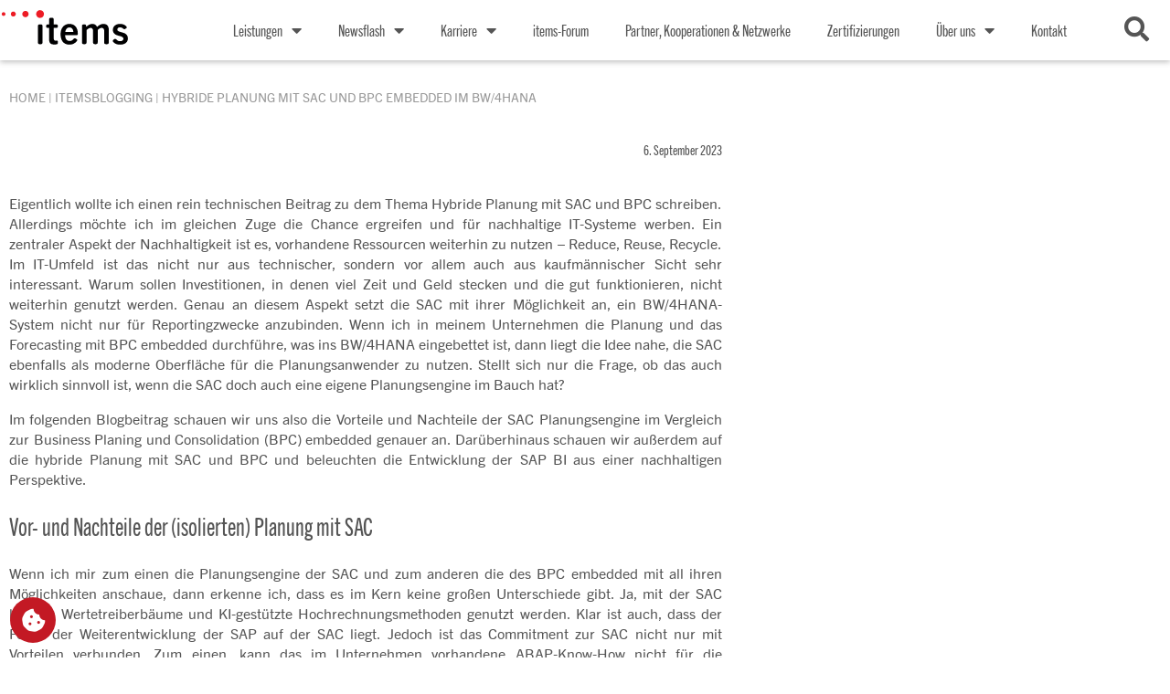

--- FILE ---
content_type: text/html; charset=UTF-8
request_url: https://itemsnet.de/itemsblogging/hybride-planung-mit-sac-und-bpc-embedded-im-bw-4hana/
body_size: 40068
content:
<!DOCTYPE html>
<html lang="de">
<head><style>img.lazy{min-height:1px}</style><link href="https://itemsnet.de/wp-content/plugins/w3-total-cache/pub/js/lazyload.min.js" as="script">
	<meta charset="UTF-8">
	<meta name="viewport" content="width=device-width, initial-scale=1.0, viewport-fit=cover" />		<title>Hybride Planung mit SAC und BPC embedded im BW/4HANA  - items GmbH &amp; Co. KG</title>
<meta name='robots' content='max-image-preview:large' />
	<style>img:is([sizes="auto" i], [sizes^="auto," i]) { contain-intrinsic-size: 3000px 1500px }</style>
	
<!-- This site is optimized with the Yoast SEO Premium plugin v12.4 - https://yoast.com/wordpress/plugins/seo/ -->
<meta name="robots" content="max-snippet:-1, max-image-preview:large, max-video-preview:-1"/>
<link rel="canonical" href="https://itemsnet.de/itemsblogging/hybride-planung-mit-sac-und-bpc-embedded-im-bw-4hana/" />
<meta property="og:locale" content="de_DE" />
<meta property="og:type" content="article" />
<meta property="og:title" content="Hybride Planung mit SAC und BPC embedded im BW/4HANA  - items GmbH &amp; Co. KG" />
<meta property="og:description" content="Eigentlich wollte ich einen rein technischen Beitrag zu dem Thema Hybride Planung mit SAC und BPC schreiben. Allerdings möchte ich im gleichen Zuge die Chance ergreifen und für nachhaltige IT-Systeme werben. Ein zentraler Aspekt der Nachhaltigkeit ist es, vorhandene Ressourcen weiterhin zu nutzen – Reduce, Reuse, Recycle. Im IT-Umfeld ist das nicht nur aus technischer, &hellip;" />
<meta property="og:url" content="https://itemsnet.de/itemsblogging/hybride-planung-mit-sac-und-bpc-embedded-im-bw-4hana/" />
<meta property="og:site_name" content="items GmbH &amp; Co. KG" />
<meta property="article:publisher" content="https://de-de.facebook.com/itemsnet.de/" />
<meta property="article:tag" content="Business Intelligence" />
<meta property="article:tag" content="Digitalisierung" />
<meta property="article:tag" content="SAP" />
<meta property="article:section" content="Allgemein" />
<meta property="og:image" content="https://itemsnet.de/wp-content/uploads/2023/09/Linkvorschau_1200x627_Blogbeitrag-Hybride-Planung-mit-SAC-und-BPC.jpg" />
<meta property="og:image:secure_url" content="https://itemsnet.de/wp-content/uploads/2023/09/Linkvorschau_1200x627_Blogbeitrag-Hybride-Planung-mit-SAC-und-BPC.jpg" />
<meta property="og:image:width" content="1200" />
<meta property="og:image:height" content="627" />
<meta name="twitter:card" content="summary_large_image" />
<meta name="twitter:description" content="Eigentlich wollte ich einen rein technischen Beitrag zu dem Thema Hybride Planung mit SAC und BPC schreiben. Allerdings möchte ich im gleichen Zuge die Chance ergreifen und für nachhaltige IT-Systeme werben. Ein zentraler Aspekt der Nachhaltigkeit ist es, vorhandene Ressourcen weiterhin zu nutzen – Reduce, Reuse, Recycle. Im IT-Umfeld ist das nicht nur aus technischer, [&hellip;]" />
<meta name="twitter:title" content="Hybride Planung mit SAC und BPC embedded im BW/4HANA  - items GmbH &amp; Co. KG" />
<meta name="twitter:site" content="@items_GmbH" />
<meta name="twitter:image" content="https://itemsnet.de/wp-content/uploads/2023/09/Linkvorschau_1200x627_Blogbeitrag-Hybride-Planung-mit-SAC-und-BPC.jpg" />
<meta name="twitter:creator" content="@items_GmbH" />
<script type='application/ld+json' class='yoast-schema-graph yoast-schema-graph--main'>{"@context":"https://schema.org","@graph":[{"@type":"Organization","@id":"https://itemsnet.de/#organization","name":"items GmbH & Co. KG","url":"https://itemsnet.de/","sameAs":["https://de-de.facebook.com/itemsnet.de/","https://www.linkedin.com/company/items-gmbh/","https://twitter.com/items_GmbH"],"logo":{"@type":"ImageObject","@id":"https://itemsnet.de/#logo","url":"https://itemsnet.de/wp-content/uploads/2019/11/itemsLogo.png","width":172,"height":47,"caption":"items GmbH & Co. KG"},"image":{"@id":"https://itemsnet.de/#logo"}},{"@type":"WebSite","@id":"https://itemsnet.de/#website","url":"https://itemsnet.de/","name":"items GmbH &amp; Co. KG","publisher":{"@id":"https://itemsnet.de/#organization"},"potentialAction":{"@type":"SearchAction","target":"https://itemsnet.de/?s={search_term_string}","query-input":"required name=search_term_string"}},{"@type":"ImageObject","@id":"https://itemsnet.de/itemsblogging/hybride-planung-mit-sac-und-bpc-embedded-im-bw-4hana/#primaryimage","url":"https://itemsnet.de/wp-content/uploads/2023/09/Hybride-Planung-mit-SAC-und-BPC-Beitrag.webp","width":1277,"height":400},{"@type":"WebPage","@id":"https://itemsnet.de/itemsblogging/hybride-planung-mit-sac-und-bpc-embedded-im-bw-4hana/#webpage","url":"https://itemsnet.de/itemsblogging/hybride-planung-mit-sac-und-bpc-embedded-im-bw-4hana/","inLanguage":"de","name":"Hybride Planung mit SAC und BPC embedded im BW/4HANA\u00a0 - items GmbH &amp; Co. KG","isPartOf":{"@id":"https://itemsnet.de/#website"},"primaryImageOfPage":{"@id":"https://itemsnet.de/itemsblogging/hybride-planung-mit-sac-und-bpc-embedded-im-bw-4hana/#primaryimage"},"datePublished":"2023-09-06T06:41:18+02:00","dateModified":"2024-01-29T12:20:04+01:00","breadcrumb":{"@id":"https://itemsnet.de/itemsblogging/hybride-planung-mit-sac-und-bpc-embedded-im-bw-4hana/#breadcrumb"}},{"@type":"BreadcrumbList","@id":"https://itemsnet.de/itemsblogging/hybride-planung-mit-sac-und-bpc-embedded-im-bw-4hana/#breadcrumb","itemListElement":[{"@type":"ListItem","position":1,"item":{"@type":"WebPage","@id":"https://itemsnet.de/","url":"https://itemsnet.de/","name":"Home"}},{"@type":"ListItem","position":2,"item":{"@type":"WebPage","@id":"https://itemsnet.de/itemsblogging/","url":"https://itemsnet.de/itemsblogging/","name":"itemsBloggING"}},{"@type":"ListItem","position":3,"item":{"@type":"WebPage","@id":"https://itemsnet.de/itemsblogging/hybride-planung-mit-sac-und-bpc-embedded-im-bw-4hana/","url":"https://itemsnet.de/itemsblogging/hybride-planung-mit-sac-und-bpc-embedded-im-bw-4hana/","name":"Hybride Planung mit SAC und BPC embedded im BW/4HANA\u00a0"}}]}]}</script>
<!-- / Yoast SEO Premium plugin. -->

<link rel="alternate" type="application/rss+xml" title="items GmbH &amp; Co. KG &raquo; Feed" href="https://itemsnet.de/feed/" />
<link rel="alternate" type="application/rss+xml" title="items GmbH &amp; Co. KG &raquo; Kommentar-Feed" href="https://itemsnet.de/comments/feed/" />
<link rel='stylesheet' id='la-icon-maneger-style-css' href='https://itemsnet.de/wp-content/uploads/la_icon_sets/style.min.css?ver=6.8.3' type='text/css' media='all' />
<link rel='stylesheet' id='wp-block-library-css' href='https://itemsnet.de/wp-includes/css/dist/block-library/style.min.css?ver=6.8.3' type='text/css' media='all' />
<style id='classic-theme-styles-inline-css' type='text/css'>
/*! This file is auto-generated */
.wp-block-button__link{color:#fff;background-color:#32373c;border-radius:9999px;box-shadow:none;text-decoration:none;padding:calc(.667em + 2px) calc(1.333em + 2px);font-size:1.125em}.wp-block-file__button{background:#32373c;color:#fff;text-decoration:none}
</style>
<link rel='stylesheet' id='mailster-form-style-css' href='https://itemsnet.de/wp-content/plugins/mailster/build/form/style-index.css?ver=6.8.3' type='text/css' media='all' />
<style id='global-styles-inline-css' type='text/css'>
:root{--wp--preset--aspect-ratio--square: 1;--wp--preset--aspect-ratio--4-3: 4/3;--wp--preset--aspect-ratio--3-4: 3/4;--wp--preset--aspect-ratio--3-2: 3/2;--wp--preset--aspect-ratio--2-3: 2/3;--wp--preset--aspect-ratio--16-9: 16/9;--wp--preset--aspect-ratio--9-16: 9/16;--wp--preset--color--black: #000000;--wp--preset--color--cyan-bluish-gray: #abb8c3;--wp--preset--color--white: #ffffff;--wp--preset--color--pale-pink: #f78da7;--wp--preset--color--vivid-red: #cf2e2e;--wp--preset--color--luminous-vivid-orange: #ff6900;--wp--preset--color--luminous-vivid-amber: #fcb900;--wp--preset--color--light-green-cyan: #7bdcb5;--wp--preset--color--vivid-green-cyan: #00d084;--wp--preset--color--pale-cyan-blue: #8ed1fc;--wp--preset--color--vivid-cyan-blue: #0693e3;--wp--preset--color--vivid-purple: #9b51e0;--wp--preset--gradient--vivid-cyan-blue-to-vivid-purple: linear-gradient(135deg,rgba(6,147,227,1) 0%,rgb(155,81,224) 100%);--wp--preset--gradient--light-green-cyan-to-vivid-green-cyan: linear-gradient(135deg,rgb(122,220,180) 0%,rgb(0,208,130) 100%);--wp--preset--gradient--luminous-vivid-amber-to-luminous-vivid-orange: linear-gradient(135deg,rgba(252,185,0,1) 0%,rgba(255,105,0,1) 100%);--wp--preset--gradient--luminous-vivid-orange-to-vivid-red: linear-gradient(135deg,rgba(255,105,0,1) 0%,rgb(207,46,46) 100%);--wp--preset--gradient--very-light-gray-to-cyan-bluish-gray: linear-gradient(135deg,rgb(238,238,238) 0%,rgb(169,184,195) 100%);--wp--preset--gradient--cool-to-warm-spectrum: linear-gradient(135deg,rgb(74,234,220) 0%,rgb(151,120,209) 20%,rgb(207,42,186) 40%,rgb(238,44,130) 60%,rgb(251,105,98) 80%,rgb(254,248,76) 100%);--wp--preset--gradient--blush-light-purple: linear-gradient(135deg,rgb(255,206,236) 0%,rgb(152,150,240) 100%);--wp--preset--gradient--blush-bordeaux: linear-gradient(135deg,rgb(254,205,165) 0%,rgb(254,45,45) 50%,rgb(107,0,62) 100%);--wp--preset--gradient--luminous-dusk: linear-gradient(135deg,rgb(255,203,112) 0%,rgb(199,81,192) 50%,rgb(65,88,208) 100%);--wp--preset--gradient--pale-ocean: linear-gradient(135deg,rgb(255,245,203) 0%,rgb(182,227,212) 50%,rgb(51,167,181) 100%);--wp--preset--gradient--electric-grass: linear-gradient(135deg,rgb(202,248,128) 0%,rgb(113,206,126) 100%);--wp--preset--gradient--midnight: linear-gradient(135deg,rgb(2,3,129) 0%,rgb(40,116,252) 100%);--wp--preset--font-size--small: 13px;--wp--preset--font-size--medium: 20px;--wp--preset--font-size--large: 36px;--wp--preset--font-size--x-large: 42px;--wp--preset--spacing--20: 0.44rem;--wp--preset--spacing--30: 0.67rem;--wp--preset--spacing--40: 1rem;--wp--preset--spacing--50: 1.5rem;--wp--preset--spacing--60: 2.25rem;--wp--preset--spacing--70: 3.38rem;--wp--preset--spacing--80: 5.06rem;--wp--preset--shadow--natural: 6px 6px 9px rgba(0, 0, 0, 0.2);--wp--preset--shadow--deep: 12px 12px 50px rgba(0, 0, 0, 0.4);--wp--preset--shadow--sharp: 6px 6px 0px rgba(0, 0, 0, 0.2);--wp--preset--shadow--outlined: 6px 6px 0px -3px rgba(255, 255, 255, 1), 6px 6px rgba(0, 0, 0, 1);--wp--preset--shadow--crisp: 6px 6px 0px rgba(0, 0, 0, 1);}:where(.is-layout-flex){gap: 0.5em;}:where(.is-layout-grid){gap: 0.5em;}body .is-layout-flex{display: flex;}.is-layout-flex{flex-wrap: wrap;align-items: center;}.is-layout-flex > :is(*, div){margin: 0;}body .is-layout-grid{display: grid;}.is-layout-grid > :is(*, div){margin: 0;}:where(.wp-block-columns.is-layout-flex){gap: 2em;}:where(.wp-block-columns.is-layout-grid){gap: 2em;}:where(.wp-block-post-template.is-layout-flex){gap: 1.25em;}:where(.wp-block-post-template.is-layout-grid){gap: 1.25em;}.has-black-color{color: var(--wp--preset--color--black) !important;}.has-cyan-bluish-gray-color{color: var(--wp--preset--color--cyan-bluish-gray) !important;}.has-white-color{color: var(--wp--preset--color--white) !important;}.has-pale-pink-color{color: var(--wp--preset--color--pale-pink) !important;}.has-vivid-red-color{color: var(--wp--preset--color--vivid-red) !important;}.has-luminous-vivid-orange-color{color: var(--wp--preset--color--luminous-vivid-orange) !important;}.has-luminous-vivid-amber-color{color: var(--wp--preset--color--luminous-vivid-amber) !important;}.has-light-green-cyan-color{color: var(--wp--preset--color--light-green-cyan) !important;}.has-vivid-green-cyan-color{color: var(--wp--preset--color--vivid-green-cyan) !important;}.has-pale-cyan-blue-color{color: var(--wp--preset--color--pale-cyan-blue) !important;}.has-vivid-cyan-blue-color{color: var(--wp--preset--color--vivid-cyan-blue) !important;}.has-vivid-purple-color{color: var(--wp--preset--color--vivid-purple) !important;}.has-black-background-color{background-color: var(--wp--preset--color--black) !important;}.has-cyan-bluish-gray-background-color{background-color: var(--wp--preset--color--cyan-bluish-gray) !important;}.has-white-background-color{background-color: var(--wp--preset--color--white) !important;}.has-pale-pink-background-color{background-color: var(--wp--preset--color--pale-pink) !important;}.has-vivid-red-background-color{background-color: var(--wp--preset--color--vivid-red) !important;}.has-luminous-vivid-orange-background-color{background-color: var(--wp--preset--color--luminous-vivid-orange) !important;}.has-luminous-vivid-amber-background-color{background-color: var(--wp--preset--color--luminous-vivid-amber) !important;}.has-light-green-cyan-background-color{background-color: var(--wp--preset--color--light-green-cyan) !important;}.has-vivid-green-cyan-background-color{background-color: var(--wp--preset--color--vivid-green-cyan) !important;}.has-pale-cyan-blue-background-color{background-color: var(--wp--preset--color--pale-cyan-blue) !important;}.has-vivid-cyan-blue-background-color{background-color: var(--wp--preset--color--vivid-cyan-blue) !important;}.has-vivid-purple-background-color{background-color: var(--wp--preset--color--vivid-purple) !important;}.has-black-border-color{border-color: var(--wp--preset--color--black) !important;}.has-cyan-bluish-gray-border-color{border-color: var(--wp--preset--color--cyan-bluish-gray) !important;}.has-white-border-color{border-color: var(--wp--preset--color--white) !important;}.has-pale-pink-border-color{border-color: var(--wp--preset--color--pale-pink) !important;}.has-vivid-red-border-color{border-color: var(--wp--preset--color--vivid-red) !important;}.has-luminous-vivid-orange-border-color{border-color: var(--wp--preset--color--luminous-vivid-orange) !important;}.has-luminous-vivid-amber-border-color{border-color: var(--wp--preset--color--luminous-vivid-amber) !important;}.has-light-green-cyan-border-color{border-color: var(--wp--preset--color--light-green-cyan) !important;}.has-vivid-green-cyan-border-color{border-color: var(--wp--preset--color--vivid-green-cyan) !important;}.has-pale-cyan-blue-border-color{border-color: var(--wp--preset--color--pale-cyan-blue) !important;}.has-vivid-cyan-blue-border-color{border-color: var(--wp--preset--color--vivid-cyan-blue) !important;}.has-vivid-purple-border-color{border-color: var(--wp--preset--color--vivid-purple) !important;}.has-vivid-cyan-blue-to-vivid-purple-gradient-background{background: var(--wp--preset--gradient--vivid-cyan-blue-to-vivid-purple) !important;}.has-light-green-cyan-to-vivid-green-cyan-gradient-background{background: var(--wp--preset--gradient--light-green-cyan-to-vivid-green-cyan) !important;}.has-luminous-vivid-amber-to-luminous-vivid-orange-gradient-background{background: var(--wp--preset--gradient--luminous-vivid-amber-to-luminous-vivid-orange) !important;}.has-luminous-vivid-orange-to-vivid-red-gradient-background{background: var(--wp--preset--gradient--luminous-vivid-orange-to-vivid-red) !important;}.has-very-light-gray-to-cyan-bluish-gray-gradient-background{background: var(--wp--preset--gradient--very-light-gray-to-cyan-bluish-gray) !important;}.has-cool-to-warm-spectrum-gradient-background{background: var(--wp--preset--gradient--cool-to-warm-spectrum) !important;}.has-blush-light-purple-gradient-background{background: var(--wp--preset--gradient--blush-light-purple) !important;}.has-blush-bordeaux-gradient-background{background: var(--wp--preset--gradient--blush-bordeaux) !important;}.has-luminous-dusk-gradient-background{background: var(--wp--preset--gradient--luminous-dusk) !important;}.has-pale-ocean-gradient-background{background: var(--wp--preset--gradient--pale-ocean) !important;}.has-electric-grass-gradient-background{background: var(--wp--preset--gradient--electric-grass) !important;}.has-midnight-gradient-background{background: var(--wp--preset--gradient--midnight) !important;}.has-small-font-size{font-size: var(--wp--preset--font-size--small) !important;}.has-medium-font-size{font-size: var(--wp--preset--font-size--medium) !important;}.has-large-font-size{font-size: var(--wp--preset--font-size--large) !important;}.has-x-large-font-size{font-size: var(--wp--preset--font-size--x-large) !important;}
:where(.wp-block-post-template.is-layout-flex){gap: 1.25em;}:where(.wp-block-post-template.is-layout-grid){gap: 1.25em;}
:where(.wp-block-columns.is-layout-flex){gap: 2em;}:where(.wp-block-columns.is-layout-grid){gap: 2em;}
:root :where(.wp-block-pullquote){font-size: 1.5em;line-height: 1.6;}
</style>
<link rel='stylesheet' id='contact-form-7-css' href='https://itemsnet.de/wp-content/plugins/contact-form-7/includes/css/styles.css?ver=6.1.4' type='text/css' media='all' />
<link rel='stylesheet' id='sf_styles-css' href='https://itemsnet.de/wp-content/plugins/superfly-menu/css/public.min.css?ver=6.8.3' type='text/css' media='all' />
<link rel='stylesheet' id='wlgmb-newsletter-projektron-connector-css' href='https://itemsnet.de/wp-content/plugins/wlgmb-newsletter-projektron-connector/public/css/wlgmb-newsletter-projektron-connector-public.css?ver=1.0.0' type='text/css' media='all' />
<link rel='stylesheet' id='passster-public-css' href='https://itemsnet.de/wp-content/plugins/content-protector-premium/assets/public/passster-public.min.css?ver=4.2.20' type='text/css' media='all' />
<link rel='stylesheet' id='items-style-css' href='https://itemsnet.de/wp-content/themes/items/style.min.css?ver=6.8.3' type='text/css' media='all' />
<link rel='stylesheet' id='e-animation-bounceInRight-css' href='https://itemsnet.de/wp-content/plugins/elementor/assets/lib/animations/styles/bounceInRight.min.css?ver=3.34.2' type='text/css' media='all' />
<link rel='stylesheet' id='elementor-frontend-css' href='https://itemsnet.de/wp-content/plugins/elementor/assets/css/frontend.min.css?ver=3.34.2' type='text/css' media='all' />
<link rel='stylesheet' id='e-popup-css' href='https://itemsnet.de/wp-content/plugins/elementor-pro/assets/css/conditionals/popup.min.css?ver=3.34.2' type='text/css' media='all' />
<link rel='stylesheet' id='widget-nav-menu-css' href='https://itemsnet.de/wp-content/plugins/elementor-pro/assets/css/widget-nav-menu.min.css?ver=3.34.2' type='text/css' media='all' />
<link rel='stylesheet' id='e-sticky-css' href='https://itemsnet.de/wp-content/plugins/elementor-pro/assets/css/modules/sticky.min.css?ver=3.34.2' type='text/css' media='all' />
<link rel='stylesheet' id='widget-icon-box-css' href='https://itemsnet.de/wp-content/plugins/elementor/assets/css/widget-icon-box.min.css?ver=3.34.2' type='text/css' media='all' />
<link rel='stylesheet' id='e-animation-grow-css' href='https://itemsnet.de/wp-content/plugins/elementor/assets/lib/animations/styles/e-animation-grow.min.css?ver=3.34.2' type='text/css' media='all' />
<link rel='stylesheet' id='widget-heading-css' href='https://itemsnet.de/wp-content/plugins/elementor/assets/css/widget-heading.min.css?ver=3.34.2' type='text/css' media='all' />
<link rel='stylesheet' id='widget-icon-list-css' href='https://itemsnet.de/wp-content/plugins/elementor/assets/css/widget-icon-list.min.css?ver=3.34.2' type='text/css' media='all' />
<link rel='stylesheet' id='widget-image-css' href='https://itemsnet.de/wp-content/plugins/elementor/assets/css/widget-image.min.css?ver=3.34.2' type='text/css' media='all' />
<link rel='stylesheet' id='widget-posts-css' href='https://itemsnet.de/wp-content/plugins/elementor-pro/assets/css/widget-posts.min.css?ver=3.34.2' type='text/css' media='all' />
<link rel='stylesheet' id='elementor-icons-css' href='https://itemsnet.de/wp-content/plugins/elementor/assets/lib/eicons/css/elementor-icons.min.css?ver=5.46.0' type='text/css' media='all' />
<link rel='stylesheet' id='elementor-post-4474-css' href='https://itemsnet.de/wp-content/uploads/elementor/css/post-4474.css?ver=1769253680' type='text/css' media='all' />
<link rel='stylesheet' id='elementor-post-194-css' href='https://itemsnet.de/wp-content/uploads/elementor/css/post-194.css?ver=1769253681' type='text/css' media='all' />
<link rel='stylesheet' id='elementor-post-8-css' href='https://itemsnet.de/wp-content/uploads/elementor/css/post-8.css?ver=1769253681' type='text/css' media='all' />
<link rel='stylesheet' id='elementor-post-12-css' href='https://itemsnet.de/wp-content/uploads/elementor/css/post-12.css?ver=1769253681' type='text/css' media='all' />
<link rel='stylesheet' id='elementor-post-1272-css' href='https://itemsnet.de/wp-content/uploads/elementor/css/post-1272.css?ver=1769253905' type='text/css' media='all' />
<link rel='stylesheet' id='borlabs-cookie-custom-css' href='https://itemsnet.de/wp-content/cache/borlabs-cookie/1/borlabs-cookie-1-de.css?ver=3.3.23-57' type='text/css' media='all' />
<link rel='stylesheet' id='ekit-widget-styles-css' href='https://itemsnet.de/wp-content/plugins/elementskit-lite/widgets/init/assets/css/widget-styles.css?ver=3.7.7' type='text/css' media='all' />
<link rel='stylesheet' id='ekit-widget-styles-pro-css' href='https://itemsnet.de/wp-content/plugins/elementskit/widgets/init/assets/css/widget-styles-pro.css?ver=4.1.2' type='text/css' media='all' />
<link rel='stylesheet' id='ekit-responsive-css' href='https://itemsnet.de/wp-content/plugins/elementskit-lite/widgets/init/assets/css/responsive.css?ver=3.7.7' type='text/css' media='all' />
<link rel='stylesheet' id='ecs-styles-css' href='https://itemsnet.de/wp-content/plugins/ele-custom-skin/assets/css/ecs-style.css?ver=3.1.9' type='text/css' media='all' />
<link rel='stylesheet' id='elementor-post-540-css' href='https://itemsnet.de/wp-content/uploads/elementor/css/post-540.css?ver=1592841118' type='text/css' media='all' />
<link rel='stylesheet' id='elementor-post-666-css' href='https://itemsnet.de/wp-content/uploads/elementor/css/post-666.css?ver=1732119381' type='text/css' media='all' />
<link rel='stylesheet' id='elementor-icons-shared-0-css' href='https://itemsnet.de/wp-content/plugins/elementor/assets/lib/font-awesome/css/fontawesome.min.css?ver=5.15.3' type='text/css' media='all' />
<link rel='stylesheet' id='elementor-icons-fa-solid-css' href='https://itemsnet.de/wp-content/plugins/elementor/assets/lib/font-awesome/css/solid.min.css?ver=5.15.3' type='text/css' media='all' />
<link rel='stylesheet' id='elementor-icons-fa-regular-css' href='https://itemsnet.de/wp-content/plugins/elementor/assets/lib/font-awesome/css/regular.min.css?ver=5.15.3' type='text/css' media='all' />
<link rel='stylesheet' id='elementor-icons-fa-brands-css' href='https://itemsnet.de/wp-content/plugins/elementor/assets/lib/font-awesome/css/brands.min.css?ver=5.15.3' type='text/css' media='all' />
<link rel='stylesheet' id='elementor-icons-ekiticons-css' href='https://itemsnet.de/wp-content/plugins/elementskit-lite/modules/elementskit-icon-pack/assets/css/ekiticons.css?ver=3.7.7' type='text/css' media='all' />
<script type="text/javascript" src="https://itemsnet.de/wp-content/plugins/superfly-menu/includes/vendor/looks_awesome/icon_manager/js/md5.js?ver=1.0,0" id="la-icon-manager-md5-js"></script>
<script type="text/javascript" src="https://itemsnet.de/wp-content/plugins/superfly-menu/includes/vendor/looks_awesome/icon_manager/js/util.js?ver=1.0,0" id="la-icon-manager-util-js"></script>
<script type="text/javascript" src="https://itemsnet.de/wp-includes/js/jquery/jquery.min.js?ver=3.7.1" id="jquery-core-js"></script>
<script type="text/javascript" src="https://itemsnet.de/wp-includes/js/jquery/jquery-migrate.min.js?ver=3.4.1" id="jquery-migrate-js"></script>
<script type="text/javascript" id="sf_main-js-extra">
/* <![CDATA[ */
var SF_Opts = {"wp_menu_id":"18","social":[],"search":"no","blur":"no","fade":"no","test_mode":"no","hide_def":"no","mob_nav":"no","dynamic":"no","parent_ignore":"no","sidebar_style":"side","sidebar_behaviour":"slide","alt_menu":"","sidebar_pos":"left","width_panel_1":"320","width_panel_2":"280","width_panel_3":"240","width_panel_4":"200","base_color":"rgb(255, 255, 255)","opening_type":"click","sub_type":"dropdown","video_bg":"","video_mob":"no","video_preload":"no","sub_mob_type":"dropdown","sub_opening_type":"click","label":"metro","label_top":"0px","label_size":"53","label_vis":"no","item_padding":"15","bg":"","path":"https:\/\/itemsnet.de\/wp-content\/plugins\/superfly-menu\/img\/","menu":"{\"18\":{\"term_id\":18,\"name\":\"Mainmenu\",\"loc\":{\"pages\":{\"3\":1,\"468\":1,\"544\":1,\"1695\":1,\"2973\":1,\"3094\":1,\"3462\":1,\"3466\":1,\"3957\":1,\"4707\":1,\"5050\":1,\"5352\":1,\"5355\":1,\"5357\":1,\"5359\":1,\"5361\":1,\"5363\":1,\"5365\":1,\"5367\":1,\"5369\":1,\"5391\":1,\"5393\":1,\"5395\":1,\"5397\":1,\"5399\":1,\"5401\":1,\"5403\":1,\"5405\":1,\"5407\":1,\"5422\":1,\"5721\":1,\"5723\":1,\"5727\":1,\"5729\":1,\"5735\":1,\"5744\":1,\"5746\":1,\"5748\":1,\"5750\":1,\"5752\":1,\"5754\":1,\"5759\":1,\"5762\":1,\"5764\":1,\"5766\":1,\"5768\":1,\"5770\":1,\"5785\":1,\"5787\":1,\"5789\":1,\"5791\":1,\"5794\":1,\"5796\":1,\"5829\":1,\"5831\":1,\"5833\":1,\"5835\":1,\"5836\":1,\"5837\":1,\"5841\":1,\"5842\":1,\"6095\":1,\"6102\":1,\"6144\":1,\"6147\":1,\"6154\":1,\"6471\":1,\"6492\":1,\"6531\":1,\"6560\":1},\"cposts\":{\"elementor_library\":1,\"ansprechpartner\":1,\"team\":1,\"andere_events\":1,\"items_events\":1,\"pressemitteilung\":1,\"pressreview\":1,\"schon_gewusst\":1,\"rote_sofa\":1,\"global_elements\":1,\"header_jobs\":1,\"new_services\":1,\"partnerunternehmen\":1,\"netzwerkunternehmen\":1,\"mitgliedschaft\":1,\"header_schongewusst\":1,\"be_part_of_it\":1,\"itemsianer\":1,\"zertifierungen\":1,\"kooperationen\":1,\"itemsblogging\":1,\"newsletter\":1},\"cats\":{\"1\":1,\"4\":1,\"174\":1,\"186\":1,\"187\":1},\"taxes\":{},\"langs\":{},\"wp_pages\":{\"front\":1,\"home\":1,\"archive\":1,\"single\":1,\"forbidden\":1,\"search\":1},\"ids\":[\"\"]},\"isDef\":true},\"2386\":{\"term_id\":2386,\"name\":\"Mainmenu 2.0\",\"loc\":{}}}","togglers":"#toggle-menu-button","subMenuSupport":"yes","subMenuSelector":"sub-menu, children","eventsInterval":"51","activeClassSelector":"current-menu-item","allowedTags":"DIV, NAV, UL, OL, LI, A, P, H1, H2, H3, H4, SPAN","menuData":[],"siteBase":"https:\/\/itemsnet.de","plugin_ver":"5.0.15"};
/* ]]> */
</script>
<script type="text/javascript" src="https://itemsnet.de/wp-content/plugins/superfly-menu/js/public.min.js?ver=5.0.15" id="sf_main-js"></script>
<script type="text/javascript" src="https://itemsnet.de/wp-content/plugins/wlgmb-newsletter-projektron-connector/public/js/wlgmb-newsletter-projektron-connector-public.js?ver=1.0.0" id="wlgmb-newsletter-projektron-connector-js"></script>
<script type="text/javascript" src="https://itemsnet.de/wp-content/plugins/content-protector-premium/assets/public/cookie.js?ver=6.8.3" id="passster-cookie-js"></script>
<script type="text/javascript" id="passster-public-js-extra">
/* <![CDATA[ */
var ps_ajax = {"ajax_url":"https:\/\/itemsnet.de\/wp-admin\/admin-ajax.php","nonce":"3a422072f3","hash_nonce":"2f265d81d2","logout_nonce":"6db17df662","post_id":"16111","shortcodes":{"[passster-logout]":"        <p>\r\n            <button id=\"ps-logout\" class=\"wp-element-button\">Ausloggen<\/button>\r\n        <\/p>\r\n\t\t"},"permalink":"https:\/\/itemsnet.de\/itemsblogging\/hybride-planung-mit-sac-und-bpc-embedded-im-bw-4hana\/","cookie_duration_unit":"days","cookie_duration":"1","disable_cookie":"","unlock_mode":""};
/* ]]> */
</script>
<script type="text/javascript" src="https://itemsnet.de/wp-content/plugins/content-protector-premium/assets/public/passster-public.min.js?ver=4.2.20" id="passster-public-js"></script>
<script data-no-optimize="1" data-no-minify="1" data-cfasync="false" type="text/javascript" src="https://itemsnet.de/wp-content/cache/borlabs-cookie/1/borlabs-cookie-config-de.json.js?ver=3.3.23-62" id="borlabs-cookie-config-js"></script>
<script data-no-optimize="1" data-no-minify="1" data-cfasync="false" type="text/javascript" src="https://itemsnet.de/wp-content/plugins/borlabs-cookie/assets/javascript/borlabs-cookie-prioritize.min.js?ver=3.3.23" id="borlabs-cookie-prioritize-js"></script>
<script type="text/javascript" id="ecs_ajax_load-js-extra">
/* <![CDATA[ */
var ecs_ajax_params = {"ajaxurl":"https:\/\/itemsnet.de\/wp-admin\/admin-ajax.php","posts":"{\"name\":\"hybride-planung-mit-sac-und-bpc-embedded-im-bw-4hana\",\"post_type\":\"itemsblogging\",\"itemsblogging\":\"hybride-planung-mit-sac-und-bpc-embedded-im-bw-4hana\",\"do_not_redirect\":1,\"error\":\"\",\"m\":\"\",\"p\":0,\"post_parent\":\"\",\"subpost\":\"\",\"subpost_id\":\"\",\"attachment\":\"\",\"attachment_id\":0,\"pagename\":\"\",\"page_id\":0,\"second\":\"\",\"minute\":\"\",\"hour\":\"\",\"day\":0,\"monthnum\":0,\"year\":0,\"w\":0,\"category_name\":\"\",\"tag\":\"\",\"cat\":\"\",\"tag_id\":\"\",\"author\":\"\",\"author_name\":\"\",\"feed\":\"\",\"tb\":\"\",\"paged\":0,\"meta_key\":\"\",\"meta_value\":\"\",\"preview\":\"\",\"s\":\"\",\"sentence\":\"\",\"title\":\"\",\"fields\":\"all\",\"menu_order\":\"\",\"embed\":\"\",\"category__in\":[],\"category__not_in\":[],\"category__and\":[],\"post__in\":[],\"post__not_in\":[],\"post_name__in\":[],\"tag__in\":[],\"tag__not_in\":[],\"tag__and\":[],\"tag_slug__in\":[],\"tag_slug__and\":[],\"post_parent__in\":[],\"post_parent__not_in\":[],\"author__in\":[],\"author__not_in\":[],\"search_columns\":[],\"parsed_rml_folder\":0,\"ignore_sticky_posts\":false,\"suppress_filters\":false,\"cache_results\":true,\"update_post_term_cache\":true,\"update_menu_item_cache\":false,\"lazy_load_term_meta\":true,\"update_post_meta_cache\":true,\"posts_per_page\":16,\"nopaging\":false,\"comments_per_page\":\"50\",\"no_found_rows\":false,\"order\":\"DESC\",\"use_rml_folder\":false}"};
/* ]]> */
</script>
<script type="text/javascript" src="https://itemsnet.de/wp-content/plugins/ele-custom-skin/assets/js/ecs_ajax_pagination.js?ver=3.1.9" id="ecs_ajax_load-js"></script>
<script type="text/javascript" src="https://itemsnet.de/wp-content/plugins/ele-custom-skin/assets/js/ecs.js?ver=3.1.9" id="ecs-script-js"></script>
<link rel="https://api.w.org/" href="https://itemsnet.de/wp-json/" /><link rel="alternate" title="JSON" type="application/json" href="https://itemsnet.de/wp-json/wp/v2/itemsblogging/16111" /><link rel="EditURI" type="application/rsd+xml" title="RSD" href="https://itemsnet.de/xmlrpc.php?rsd" />
<meta name="generator" content="WordPress 6.8.3" />
<link rel='shortlink' href='https://itemsnet.de/?p=16111' />
<link rel="alternate" title="oEmbed (JSON)" type="application/json+oembed" href="https://itemsnet.de/wp-json/oembed/1.0/embed?url=https%3A%2F%2Fitemsnet.de%2Fitemsblogging%2Fhybride-planung-mit-sac-und-bpc-embedded-im-bw-4hana%2F" />
<link rel="alternate" title="oEmbed (XML)" type="text/xml+oembed" href="https://itemsnet.de/wp-json/oembed/1.0/embed?url=https%3A%2F%2Fitemsnet.de%2Fitemsblogging%2Fhybride-planung-mit-sac-und-bpc-embedded-im-bw-4hana%2F&#038;format=xml" />
<script>

    // global
    window.SFM_is_mobile = (function () {
        var n = navigator.userAgent;
        var reg = new RegExp('Android\s([0-9\.]*)')
        var match = n.toLowerCase().match(reg);
        var android =  match ? parseFloat(match[1]) : false;
        if (android && android < 3.6) return

        return n.match(/Android|BlackBerry|IEMobile|iPhone|iPad|iPod|Opera Mini/i)
    })();

    window.SFM_current_page_menu = '18';

    (function(){

        var mob_bar = '';
        var pos = 'left';
        var iconbar = '';

        var SFM_skew_disabled = ( function( ) {
            var window_width = window.innerWidth;
            var sfm_width = 320;
            if ( sfm_width * 2 >= window_width ) {
                return true;
            }
            return false;
        } )( );

        var classes = SFM_is_mobile ? 'sfm-mobile' : 'sfm-desktop';
        var html = document.getElementsByTagName('html')[0]; // pointer
        classes += mob_bar ? ' sfm-mob-nav' : '';
        classes += ' sfm-pos-' + pos;
        classes += iconbar ? ' sfm-bar' : '';
		classes += SFM_skew_disabled ? ' sfm-skew-disabled' : '';

        html.className = html.className == '' ?  classes : html.className + ' ' + classes;

    })();
</script>
<style type="text/css" id="superfly-dynamic">
    @font-face {
        font-family: 'sfm-icomoon';
        src:url('https://itemsnet.de/wp-content/plugins/superfly-menu/img/fonts/icomoon.eot?wehgh4');
        src: url('https://itemsnet.de/wp-content/plugins/superfly-menu/img/fonts/icomoon.svg?wehgh4#icomoon') format('svg'),
        url('https://itemsnet.de/wp-content/plugins/superfly-menu/img/fonts/icomoon.eot?#iefixwehgh4') format('embedded-opentype'),
        url('https://itemsnet.de/wp-content/plugins/superfly-menu/img/fonts/icomoon.woff?wehgh4') format('woff'),
        url('https://itemsnet.de/wp-content/plugins/superfly-menu/img/fonts/icomoon.ttf?wehgh4') format('truetype');
        font-weight: normal;
        font-style: normal;
        font-display: swap;
    }
        .sfm-navicon, .sfm-navicon:after, .sfm-navicon:before, .sfm-sidebar-close:before, .sfm-sidebar-close:after {
        height: 1px !important;
    }
    .sfm-label-square .sfm-navicon-button, .sfm-label-rsquare .sfm-navicon-button, .sfm-label-circle .sfm-navicon-button {
    border-width: 1px !important;
    }

    .sfm-vertical-nav .sfm-submenu-visible > a .sfm-sm-indicator i:after {
    -webkit-transform: rotate(180deg);
    transform: rotate(180deg);
    }

    #sfm-mob-navbar .sfm-navicon-button:after {
    /*width: 30px;*/
    }

    .sfm-pos-right .sfm-vertical-nav .sfm-has-child-menu > a:before {
    display: none;
    }

    #sfm-sidebar.sfm-vertical-nav .sfm-menu .sfm-sm-indicator {
    /*background: rgba(255,255,255,0.085);*/
    }

    .sfm-pos-right #sfm-sidebar.sfm-vertical-nav .sfm-menu li a {
    /*padding-left: 10px !important;*/
    }

    .sfm-pos-right #sfm-sidebar.sfm-vertical-nav .sfm-sm-indicator {
    left: auto;
    right: 0;
    }

    #sfm-sidebar.sfm-compact .sfm-nav {
    min-height: 50vh;
    height: auto;
    max-height: none;
    margin-top: 0px;
    }

    #sfm-sidebar.sfm-compact  input[type=search] {
    font-size: 16px;
    }
    /*}*/

            #sfm-sidebar .sfm-sidebar-bg, #sfm-sidebar .sfm-social {
        background-color: rgb(255, 255, 255) !important;
        }

            #sfm-sidebar .sfm-logo img {
        max-height: 35px;
        }
    

    #sfm-sidebar, .sfm-sidebar-bg, #sfm-sidebar .sfm-nav, #sfm-sidebar .sfm-widget, #sfm-sidebar .sfm-logo, #sfm-sidebar .sfm-social, .sfm-style-toolbar .sfm-copy {
    width: 320px;
    }
        #sfm-sidebar:not(.sfm-iconbar) .sfm-menu li > a span{
        max-width: calc(320px - 80px);    }
    #sfm-sidebar .sfm-social {
    background-color: transparent !important;
    }

    

    
        #sfm-sidebar .sfm-menu li:hover > a,
    #sfm-sidebar .sfm-menu li > a:focus {
        color: #C31924;
    }

    #sfm-sidebar .sfm-menu li:hover .sfm-sm-indicator i {
        border-color: #C31924;
    }

    #sfm-sidebar .sfm-menu-level-1 li:hover > a,
    #sfm-sidebar .sfm-menu-level-1 li > a:focus {
        color: #C31924;
    }

    #sfm-sidebar .sfm-menu-level-1 li:hover .sfm-sm-indicator i {
    border-color: #C31924;
    }

    #sfm-sidebar .sfm-menu-level-2 li:hover > a,
    #sfm-sidebar .sfm-menu-level-2 li > a:focus {
        color: C31924;
    }

    #sfm-sidebar .sfm-menu-level-2 li:hover .sfm-sm-indicator i {
    border-color: C31924;
    }

    #sfm-sidebar .sfm-menu-level-3 li:hover > a,
    #sfm-sidebar .sfm-menu-level-3 li > a:focus {
        color: C31924;
    }

    #sfm-sidebar .sfm-menu-level-3 li:hover .sfm-sm-indicator i {
    border-color: C31924;
    }

    #sfm-sidebar .sfm-menu li a, #sfm-sidebar .sfm-menu a span, #sfm-sidebar .sfm-menu a img {
        -webkit-transition: none;
        transition: none;
    }
    #sfm-sidebar .sfm-menu li:hover > a span,
    #sfm-sidebar .sfm-menu li > a:focus span,
    #sfm-sidebar .sfm-vertical-nav .sfm-menu li:hover > a img,
    #sfm-sidebar .sfm-vertical-nav .sfm-menu li > a:focus img,
    #sfm-sidebar .sfm-menu li.sfm-submenu-visible > a img,
    #sfm-sidebar .sfm-menu li.sfm-submenu-visible > a span {
        right: 0;
    }

    #sfm-sidebar .sfm-menu li > a:before {
        height: 0;
    }
    
    
        #sfm-sidebar .sfm-menu li:hover > a span,
    #sfm-sidebar .sfm-menu li > a:focus span,
    #sfm-sidebar .sfm-menu li:hover > a img,
    #sfm-sidebar .sfm-menu li > a:focus img,
    #sfm-sidebar .sfm-menu li:hover > a .la_icon,
    #sfm-sidebar .sfm-menu li > a:focus .la_icon,
    #sfm-sidebar .sfm-menu li.sfm-submenu-visible > a img,
    #sfm-sidebar .sfm-menu li.sfm-submenu-visible > a .la_icon,
    #sfm-sidebar .sfm-menu li.sfm-submenu-visible > a span {
    right: -2px;
    left: auto;
    }

    .sfm-pos-right .sfm-sub-flyout #sfm-sidebar .sfm-menu li > a:focus span,
    .sfm-pos-right .sfm-sub-flyout #sfm-sidebar .sfm-menu li:hover > a span,
    .sfm-pos-right .sfm-sub-flyout #sfm-sidebar .sfm-menu li:hover > a img,
    .sfm-pos-right .sfm-sub-flyout #sfm-sidebar .sfm-menu li > a:focus img,
    .sfm-pos-right .sfm-sub-flyout #sfm-sidebar .sfm-menu li.sfm-submenu-visible > a img,
    .sfm-pos-right .sfm-sub-flyout #sfm-sidebar .sfm-menu li.sfm-submenu-visible > a span {
    right: 2px;
    left: auto;
    }

        #sfm-sidebar .sfm-menu li a,
        #sfm-sidebar .sfm-chapter,
        #sfm-sidebar .widget-area,
        .sfm-search-form input {
        padding-left: 10% !important;
        }

        .sfm-pos-right .sfm-sub-flyout #sfm-sidebar .sfm-menu li a,
        .sfm-pos-right .sfm-sub-flyout #sfm-sidebar .sfm-view .sfm-back-parent,
        .sfm-pos-right .sfm-sub-flyout #sfm-sidebar .sfm-chapter,
        .sfm-pos-right .sfm-sub-flyout #sfm-sidebar .widget-area,
        .sfm-pos-right .sfm-sub-flyout .sfm-search-form input {
        padding-left: 14% !important;
        }
                #sfm-sidebar .sfm-child-menu.sfm-menu-level-1 li a {
        padding-left: 12% !important;
        }
        #sfm-sidebar .sfm-child-menu.sfm-menu-level-2 li a {
        padding-left: 14% !important;
        }
    
        #sfm-sidebar.sfm-compact .sfm-social li {
        text-align: left;
        }

        #sfm-sidebar.sfm-compact .sfm-social:before {
        right: auto;
        left: auto;
        left: 10%;
        }

                #sfm-sidebar:after {
    display: none !important;
    }

    


    #sfm-sidebar,
    .sfm-pos-right .sfm-sidebar-slide.sfm-body-pushed #sfm-mob-navbar {
    -webkit-transform: translate3d(-320px,0,0);
    transform: translate3d(-320px,0,0);
    }


    .sfm-pos-right #sfm-sidebar, .sfm-sidebar-slide.sfm-body-pushed #sfm-mob-navbar {
    -webkit-transform: translate3d(320px,0,0);
    transform: translate3d(320px,0,0);
    }



    .sfm-pos-left #sfm-sidebar .sfm-view-level-1 {
    left: 320px;
    width: 280px;
    -webkit-transform: translate3d(-280px,0,0);
    transform: translate3d(-280px,0,0);
    }

    #sfm-sidebar .sfm-view-level-1 .sfm-menu {
         width: 280px;
    }
    #sfm-sidebar .sfm-view-level-2 .sfm-menu {
         width: 240px;
    }
    #sfm-sidebar .sfm-view-level-3 .sfm-menu {
         width: 200px;
    }

    .sfm-pos-right #sfm-sidebar .sfm-view-level-1 {
    left: auto;
    right: 320px;
    width: 280px;
    -webkit-transform: translate3d(280px,0,0);
    transform: translate3d(280px,0,0);
    }

    .sfm-pos-left #sfm-sidebar .sfm-view-level-2 {
    left: 600px;
    width: 240px;
    -webkit-transform: translate3d(-840px,0,0);
    transform: translate3d(-840px,0,0);
    }

    .sfm-pos-right #sfm-sidebar .sfm-view-level-2
    {
    left: auto;
    right: 600px;
    width: 240px;
    -webkit-transform: translate3d(840px,0,0);
    transform: translate3d(840px,0,0);
    }

    .sfm-pos-left #sfm-sidebar .sfm-view-level-3 {
    left: 840px;
    width: 200px;
    -webkit-transform: translate3d(-1040px,0,0);
    transform: translate3d(-1040px,0,0);
    }

    .sfm-pos-right #sfm-sidebar .sfm-view-level-3 {
    left: auto;
    right: 840px;
    width: 200px;
    -webkit-transform: translate3d(840px,0,0);
    transform: translate3d(840px,0,0);
    }

    .sfm-view-pushed-1 #sfm-sidebar .sfm-view-level-2 {
    -webkit-transform: translate3d(-240px,0,0);
    transform: translate3d(-240px,0,0);
    }

    .sfm-pos-right .sfm-view-pushed-1 #sfm-sidebar .sfm-view-level-2 {
    -webkit-transform: translate3d(240px,0,0);
    transform: translate3d(240px,0,0);
    }

    .sfm-view-pushed-2 #sfm-sidebar .sfm-view-level-3 {
    -webkit-transform: translate3d(-200px,0,0);
    transform: translate3d(-200px,0,0);
    }

    .sfm-pos-right .sfm-view-pushed-2 #sfm-sidebar .sfm-view-level-3 {
    -webkit-transform: translate3d(200px,0,0);
    transform: translate3d(200px,0,0);
    }

    .sfm-sub-swipe #sfm-sidebar .sfm-view-level-1,
    .sfm-sub-swipe #sfm-sidebar .sfm-view-level-2,
    .sfm-sub-swipe #sfm-sidebar .sfm-view-level-3,
    .sfm-sub-swipe #sfm-sidebar .sfm-view-level-custom,
    .sfm-sub-dropdown #sfm-sidebar .sfm-view-level-custom {
    left: 320px;
    width: 320px;
    }

    .sfm-sub-dropdown #sfm-sidebar .sfm-view-level-custom {
    width: 320px !important;
    }

    .sfm-sub-swipe #sfm-sidebar .sfm-view-level-custom,
    .sfm-sub-swipe #sfm-sidebar .sfm-view-level-custom .sfm-custom-content,
    .sfm-sub-swipe #sfm-sidebar .sfm-view-level-custom .sfm-content-wrapper {
    width: 280px !important;
    }

    .sfm-sub-swipe #sfm-sidebar .sfm-menu {
    width: 320px;
    }

    .sfm-sub-swipe.sfm-view-pushed-1 #sfm-sidebar .sfm-view-level-1,
    .sfm-sub-swipe.sfm-view-pushed-2 #sfm-sidebar .sfm-view-level-2,
    .sfm-sub-swipe.sfm-view-pushed-3 #sfm-sidebar .sfm-view-level-3,
    .sfm-sub-dropdown.sfm-view-pushed-custom #sfm-sidebar .sfm-view-level-custom,
    .sfm-sub-swipe.sfm-view-pushed-custom #sfm-sidebar .sfm-view-level-custom {
    -webkit-transform: translate3d(-320px,0,0) !important;
    transform: translate3d(-320px,0,0) !important;
    }

    .sfm-sub-swipe.sfm-view-pushed-1 #sfm-sidebar .sfm-scroll-main,
    .sfm-sub-swipe.sfm-view-pushed-custom #sfm-sidebar .sfm-scroll-main,
    .sfm-sub-dropdown.sfm-view-pushed-custom #sfm-sidebar .sfm-scroll-main {
    -webkit-transform: translate3d(-100%,0,0) !important;
    transform: translate3d(-100%,0,0) !important;
    }

    .sfm-sub-swipe.sfm-view-pushed-2 #sfm-sidebar .sfm-view-level-1,
    .sfm-sub-swipe.sfm-view-pushed-custom #sfm-sidebar .sfm-view-level-1,
    .sfm-sub-swipe.sfm-view-pushed-3 #sfm-sidebar .sfm-view-level-2,
    .sfm-sub-swipe.sfm-view-pushed-custom.sfm-view-pushed-2 #sfm-sidebar .sfm-view-level-2 {
    -webkit-transform: translate3d(-200%,0,0) !important;
    transform: translate3d(-200%,0,0) !important;
    }

    /* custom content */

    .sfm-pos-left .sfm-view-pushed-1.sfm-view-pushed-custom #sfm-sidebar .sfm-view-level-custom {
    right: -280px;
    }
    .sfm-pos-left .sfm-view-pushed-2.sfm-view-pushed-custom #sfm-sidebar .sfm-view-level-custom {
    right: -520px;
    }
    .sfm-pos-left .sfm-view-pushed-3.sfm-view-pushed-custom #sfm-sidebar .sfm-view-level-custom {
    right: -720px;
    }

    .sfm-sub-swipe.sfm-view-pushed-custom #sfm-sidebar .sfm-view-level-custom,
    .sfm-sub-dropdown.sfm-view-pushed-custom #sfm-sidebar .sfm-view-level-custom {
    right: 0;
    }
    .sfm-pos-right .sfm-view-pushed-1.sfm-view-pushed-custom #sfm-sidebar.sfm-sub-flyout .sfm-view-level-custom {
    left: -280px;
    }
    .sfm-pos-right .sfm-view-pushed-2.sfm-view-pushed-custom #sfm-sidebar.sfm-sub-flyout .sfm-view-level-custom {
    left: -520px;
    }
    .sfm-pos-right .sfm-view-pushed-3.sfm-view-pushed-custom #sfm-sidebar.sfm-sub-flyout .sfm-view-level-custom {
    left: -720px;
    }

    .sfm-pos-left .sfm-view-pushed-custom #sfm-sidebar .sfm-view-level-custom {
    transform: translate3d(100%,0,0);
    }
    .sfm-pos-right .sfm-view-pushed-custom #sfm-sidebar .sfm-view-level-custom {
    transform: translate3d(-100%,0,0);
    }


    
    #sfm-sidebar .sfm-menu a img{
    max-width: 40px;
    max-height: 40px;
    }
    #sfm-sidebar .sfm-menu .la_icon{
    font-size: 40px;
    min-width: 40px;
    min-height: 40px;
    }

            @media only screen and (min-width: 800px) {
        #sfm-sidebar .sfm-menu li.sfm-active-class > a:before {
            width: 100%;
        }
    }
    #sfm-sidebar.sfm-hl-line .sfm-menu li.sfm-active-class > a {
        background: rgba(0, 0, 0, 0.15);
    }
    
    #sfm-sidebar .sfm-back-parent {
        background: rgb(255, 255, 255);
    }

    #sfm-sidebar .sfm-view-level-1, #sfm-sidebar ul.sfm-menu-level-1 {
        background: rgb(255, 255, 255);
    }

    #sfm-sidebar .sfm-view-level-2, #sfm-sidebar ul.sfm-menu-level-2 {
        background: rgb(255, 255, 255);
    }

    #sfm-sidebar .sfm-view-level-3, #sfm-sidebar ul.sfm-menu-level-3 {
    background: rgb(255, 255, 255);
    }

    #sfm-sidebar .sfm-menu-level-0 li, #sfm-sidebar .sfm-menu-level-0 li a, .sfm-title h3, #sfm-sidebar .sfm-back-parent {
    color: #555555;
    }

    #sfm-sidebar .sfm-menu li a, #sfm-sidebar .sfm-chapter, #sfm-sidebar .sfm-back-parent {
    padding: 15px 0;
    text-transform: capitalize;
    }
    .sfm-style-full #sfm-sidebar.sfm-hl-line .sfm-menu li > a:before {
    bottom:  10px
    }

    #sfm-sidebar .sfm-search-form input[type=text] {
    padding-top:15px;
    padding-bottom:15px;
    }

    .sfm-sub-swipe #sfm-sidebar .sfm-view .sfm-menu,
    .sfm-sub-swipe .sfm-custom-content,
    .sfm-sub-dropdown .sfm-custom-content {
    padding-top:  46px;
    }

    #sfm-sidebar .sfm-search-form span {
    top: 17px;
    font-size: 13px;
    font-weight: normal;
    }

    #sfm-sidebar {
    font-family: inherit;
    }

    #sfm-sidebar .sfm-sm-indicator {
    line-height: 16px;
    }

    #sfm-sidebar.sfm-indicators .sfm-sm-indicator i  {
    width: 8px;
    height: 8px;
    border-top-width: 3px;
    border-right-width: 3px;
    margin: -4.5px 0 0 -4.5px;
    }

    #sfm-sidebar .sfm-search-form input {
    font-size: 16px;
    }

    #sfm-sidebar .sfm-menu li a, #sfm-sidebar .sfm-menu .sfm-chapter, #sfm-sidebar .sfm-back-parent {
    font-family: inherit;
    font-weight: normal;
    font-size: 16px;
    letter-spacing: 0px;
    text-align: left;
    -webkit-font-smoothing: antialiased;
    font-smoothing: antialiased;
    text-rendering: optimizeLegibility;
    }

    #sfm-sidebar .sfm-social-abbr a {
    font-family: inherit;
    }
    #sfm-sidebar .sfm-widget,
    #sfm-sidebar .widget-area {
    text-align: left;
    }

    #sfm-sidebar .sfm-social {
    text-align: center !important;
    }

    #sfm-sidebar .sfm-menu .sfm-chapter {
    font-size: 16px;
    margin-top: 15px;
    font-weight: bold;
    text-transform: uppercase;
    }
    #sfm-sidebar .sfm-menu .sfm-chapter div{
    font-family: inherit;
    font-size: 16px;
    }
        .sfm-rollback a {
    font-family: inherit;
    }
    #sfm-sidebar .sfm-menu .la_icon{
    color: #777;
    }

    #sfm-sidebar .sfm-menu-level-0 li .sfm-sm-indicator i {
    border-color: #555555;
    }
    #sfm-sidebar .sfm-menu-level-0 .sfm-sl, .sfm-title h2, .sfm-social:after {
    color: #eeeeee;
    }
    #sfm-sidebar .sfm-menu-level-1 li .sfm-sm-indicator i {
    border-color: #555555;
    }
    #sfm-sidebar .sfm-menu-level-1 .sfm-sl {
    color: #eeeeee;
    }
    #sfm-sidebar .sfm-menu-level-2 li .sfm-sm-indicator i {
    border-color: #555555;
    }
    #sfm-sidebar .sfm-menu-level-2 .sfm-sl {
    color: #eeeeee;
    }
    #sfm-sidebar .sfm-menu-level-3 li .sfm-sm-indicator i {
    border-color: #555555;
    }
    #sfm-sidebar .sfm-menu-level-3 .sfm-sl {
    color: #eeeeee;
    }
    .sfm-menu-level-0 .sfm-chapter {
    color: #000000 !important;
    }
    .sfm-menu-level-1 .sfm-chapter {
    color: #000000 !important;
    }
    .sfm-menu-level-2 .sfm-chapter {
    color: #000000 !important;
    }
    .sfm-menu-level-3 .sfm-chapter {
    color: #000000 !important;
    }
    #sfm-sidebar .sfm-view-level-1 li a,
    #sfm-sidebar .sfm-menu-level-1 li a{
    color: #555555;
    border-color: #555555;
    }

    #sfm-sidebar:after {
    background-color: rgb(255, 255, 255);
    }

    #sfm-sidebar .sfm-view-level-2 li a,
    #sfm-sidebar .sfm-menu-level-2 li a{
    color: #555555;
    border-color: #555555;
    }

    #sfm-sidebar .sfm-view-level-3 li a,
    #sfm-sidebar .sfm-menu-level-3 li a {
    color: #555555;
    border-color: #555555;
    }

    .sfm-navicon-button {
    top: 0px;
    }
    @media only screen and (max-width: 800px) {
    .sfm-navicon-button {
    top: 0px;
    }
    }

            .sfm-navicon-button {
        left: 0px !important;
        }
        @media only screen and (max-width: 800px) {
        .sfm-navicon-button {
        left: 0px !important;
        }
        }
    
        @media only screen and (min-width: 800px) {
        .sfm-pos-left.sfm-bar body, .sfm-pos-left.sfm-bar #wpadminbar {
        padding-left: 320px !important;
        }
        .sfm-pos-right.sfm-bar body, .sfm-pos-right.sfm-bar #wpadminbar {
        padding-right: 320px !important;
        }
    }
    .sfm-navicon:after,
    .sfm-label-text .sfm-navicon:after,
    .sfm-label-none .sfm-navicon:after {
    top: -8px;
    }
    .sfm-navicon:before,
    .sfm-label-text .sfm-navicon:before,
    .sfm-label-none .sfm-navicon:before {
    top: 8px;
    }

    .sfm-body-pushed #sfm-overlay, body[class*="sfm-view-pushed"] #sfm-overlay {
    opacity: 0.6;
    }
            .sfm-body-pushed #sfm-overlay, body[class*="sfm-view-pushed"] #sfm-overlay {
        cursor: url("https://itemsnet.de/wp-content/plugins/superfly-menu/img/close3.png") 16 16,pointer;
        }
    


    .sfm-style-skew #sfm-sidebar .sfm-social{
    height: auto;
    /*min-height: 75px;*/
    }
    .sfm-theme-top .sfm-sidebar-bg,
    .sfm-theme-bottom .sfm-sidebar-bg{
    width: 640px;
    }
    /* Pos left */
    .sfm-theme-top .sfm-sidebar-bg{
    -webkit-transform: translate3d(-320px,0,0) skewX(-12.05deg);
    transform: translate3d(-320px,0,0) skewX(-12.05deg);
    }
    .sfm-theme-bottom .sfm-sidebar-bg{
    -webkit-transform: translate3d(-640px,0,0) skewX(12.05deg);
    transform: translate3d(-320px,0,0) skewX(12.05deg);
    }
    /* Pos right */
    .sfm-pos-right .sfm-theme-top .sfm-sidebar-bg{
    -webkit-transform: translate3d(-0px,0,0) skewX(12.05deg);
    transform: translate3d(-0px,0,0) skewX(12.05deg);
    }
    .sfm-pos-right .sfm-theme-bottom .sfm-sidebar-bg{
    -webkit-transform: translate3d(-0px,0,0) skewX(-12.05deg);
    transform: translate3d(-0px,0,0) skewX(-12.05deg);
    }
    /* exposed */
    .sfm-sidebar-exposed.sfm-theme-top .sfm-sidebar-bg,
    .sfm-sidebar-always .sfm-theme-top .sfm-sidebar-bg{
    -webkit-transform: translate3d(-106.66666666667px,0,0) skewX(-12.05deg);
    transform: translate3d(-106.66666666667px,0,0) skewX(-12.05deg);
    }
    .sfm-pos-right .sfm-sidebar-exposed.sfm-theme-top .sfm-sidebar-bg,
    .sfm-pos-right .sfm-sidebar-always .sfm-theme-top .sfm-sidebar-bg{
    -webkit-transform: translate3d(-320px,0,0) skewX(12.05deg);
    transform: translate3d(-160px,0,0) skewX(12.05deg);
    }
    .sfm-sidebar-exposed.sfm-theme-bottom .sfm-sidebar-bg,
    .sfm-sidebar-always .sfm-theme-bottom .sfm-sidebar-bg{
    -webkit-transform: translate3d(-213.33333333333px,0,0) skewX(12.05deg);
    transform: translate3d(-213.33333333333px,0,0) skewX(12.05deg);
    }
    .sfm-pos-right .sfm-sidebar-exposed.sfm-theme-bottom .sfm-sidebar-bg,
    .sfm-pos-right .sfm-sidebar-always .sfm-theme-bottom .sfm-sidebar-bg{
    -webkit-transform: translate3d(-213.33333333333px,0,0) skewX(-12.05deg);
    transform: translate3d(-213.33333333333px,0,0) skewX(-12.05deg);
    }

    /* Always visible */
    .sfm-sidebar-always.sfm-theme-top .sfm-sidebar-bg{
    -webkit-transform: skewX(-12.05deg);
    transform: skewX(-12.05deg);
    }
    .sfm-pos-right .sfm-sidebar-always.sfm-theme-top .sfm-sidebar-bg{
    -webkit-transform: skewX(12.05deg);
    transform: skewX(12.05deg);
    }
    .sfm-sidebar-always.sfm-theme-bottom .sfm-sidebar-bg{
    -webkit-transform: skewX(-160.65deg);
    transform: skewX(-160.65deg);
    }
    .sfm-pos-right .sfm-sidebar-always.sfm-theme-bottom .sfm-sidebar-bg{
    -webkit-transform: skewX(160.65deg);
    transform: skewX(160.65deg);
    }

    .sfm-navicon,
    .sfm-navicon:after,
    .sfm-navicon:before,
    .sfm-label-metro .sfm-navicon-button,
    #sfm-mob-navbar {
    background-color: #000000;
    }

    .sfm-label-metro .sfm-navicon,
    #sfm-mob-navbar .sfm-navicon,
    .sfm-label-metro .sfm-navicon:after,
    #sfm-mob-navbar .sfm-navicon:after,
    .sfm-label-metro .sfm-navicon:before,
    #sfm-mob-navbar .sfm-navicon:before  {
    background-color: #ffffff;
    }
    .sfm-navicon-button .sf_label_icon{
    color: #ffffff;
    }

    .sfm-label-square .sfm-navicon-button,
    .sfm-label-rsquare .sfm-navicon-button,
    .sfm-label-circle .sfm-navicon-button {
    color: #000000;
    }

    .sfm-navicon-button .sf_label_icon{
    width: 53px;
    height: 53px;
    font-size: calc(53px * .6);
    }
    .sfm-navicon-button .sf_label_icon.la_icon_manager_custom{
    width: 53px;
    height: 53px;
    }
    .sfm-navicon-button.sf_label_default{
    width: 53px;
    height: 53px;
    }

    #sfm-sidebar [class*="sfm-icon-"] {
    color: #aaaaaa;
    }

    #sfm-sidebar .sfm-social li {
    border-color: #aaaaaa;
    }

    #sfm-sidebar .sfm-social a {
    color: #aaaaaa;
    }

    #sfm-sidebar .sfm-search-form {
    background-color: rgba(0, 0, 0, 0.3);
    }

    #sfm-sidebar li:hover span[class*='fa-'] {
    opacity: 1 !important;
    }
            .sfm-navicon:after, .sfm-navicon:before, .sfm-sidebar-close:after, .sfm-sidebar-close:before {
	background: #C31924;
}

#sfm-sidebar.sfm-vertical-nav .sfm-menu .sfm-sm-indicator {
	padding-right: 8%;
}

#sfm-sidebar .sfm-submenu-visible>a>.sfm-sm-indicator>i {
	transform: rotate(-45deg)!important;
}

#sfm-sidebar .sfm-sm-indicator i {
         transform: rotate(135deg)!important;
}

#sfm-sidebar .sfm-menu li:hover > a span, #sfm-sidebar .sfm-menu li > a:focus span, #sfm-sidebar .sfm-menu li:hover > a img, #sfm-sidebar .sfm-menu li > a:focus img, #sfm-sidebar .sfm-menu li:hover > a .la_icon, #sfm-sidebar .sfm-menu li > a:focus .la_icon, #sfm-sidebar .sfm-menu li.sfm-submenu-visible > a img, #sfm-sidebar .sfm-menu li.sfm-submenu-visible > a .la_icon, #sfm-sidebar .sfm-menu li.sfm-submenu-visible > a span {
        right: 0; 
}

#sfm-sidebar .sfm-menu li a {
text-transform: none;       
}

#sfm-sidebar .sfm-menu li:hover > a span {
color: #C31924 !important;
}

#sfm-sidebar .sfm-menu li.sfm-active-class > a {
    color: #C31924;
}    </style>
<script>

    ;(function (){
        var insertListener = function(event){
            if (event.animationName == "bodyArrived") {
                afterContentArrived();
            }
        }
        var timer, _timer;

        if (document.addEventListener && false) {
            document.addEventListener("animationstart", insertListener, false); // standard + firefox
            document.addEventListener("MSAnimationStart", insertListener, false); // IE
            document.addEventListener("webkitAnimationStart", insertListener, false); // Chrome + Safari
        } else {
            timer = setInterval(function(){
                if (document.body) { //
                    clearInterval(timer);
                    afterContentArrived();
                }
            },14);
        }

        function afterContentArrived() {
            clearTimeout(_timer);
            var htmlClss;

            if (window.jQuery) {
                htmlClss = document.getElementsByTagName('html')[0].className;
                if (htmlClss.indexOf('sfm-pos') === -1) {
                    document.getElementsByTagName('html')[0].className = htmlClss + ' ' + window.SFM_classes;
                }
                jQuery('body').fadeIn();
                jQuery(document).trigger('sfm_doc_body_arrived');
                window.SFM_EVENT_DISPATCHED = true;
            } else {
                _timer = setTimeout(function(){
                    afterContentArrived();
                },14);
            }
        }
    })()
</script><script type='text/javascript'>var SFM_template ="<div class=\"sfm-rollback sfm-color1 sfm-theme-none sfm-label-hidden sfm-label-metro  \" style=\"\">\r\n    <div role='button' tabindex='0' aria-haspopup=\"true\" class='sfm-navicon-button x sf_label_default '><div class=\"sfm-navicon\"><\/div>    <\/div>\r\n<\/div>\r\n<div id=\"sfm-sidebar\" style=\"opacity:0\" data-wp-menu-id=\"18\" class=\"sfm-theme-none sfm-hl-text sfm-indicators\">\r\n    <div class=\"sfm-scroll-wrapper sfm-scroll-main\">\r\n        <div class=\"sfm-scroll\">\r\n            <div class=\"sfm-sidebar-close\"><\/div>\r\n            <div class=\"sfm-logo\">\r\n                                                                        <a href=\"https:\/\/itemsnet.de\">\r\n                        <img src=\"https:\/\/itemsnet.de\/wp-content\/uploads\/2019\/11\/itemsLogo.png\" alt=\"\">\r\n                    <\/a>\r\n                                                <div class=\"sfm-title\"><\/div>\r\n            <\/div>\r\n            <nav class=\"sfm-nav\">\r\n                <div class=\"sfm-va-middle\">\r\n                    <ul id=\"sfm-nav\" class=\"menu\"><li id=\"menu-item-5371\" class=\"menu-item menu-item-type-post_type menu-item-object-page menu-item-has-children menu-item-5371\"><a href=\"https:\/\/itemsnet.de\/leistungen\/\">Leistungen<\/a>\n<ul class=\"sub-menu\">\n\t<li id=\"menu-item-28678\" class=\"menu-item menu-item-type-post_type menu-item-object-page menu-item-has-children menu-item-28678\"><a href=\"https:\/\/itemsnet.de\/s-4hana-utilities-templateloesungen-saas\/\">S\/4HANA Utilities Templatel\u00f6sungen (SaaS)<\/a>\n\t<ul class=\"sub-menu\">\n\t\t<li id=\"menu-item-23980\" class=\"menu-item menu-item-type-post_type menu-item-object-page menu-item-23980\"><a href=\"https:\/\/itemsnet.de\/leistungen\/grid4us\/\">S\/4HANA-Netz-Template (Grid4us)<\/a><\/li>\n\t\t<li id=\"menu-item-22260\" class=\"menu-item menu-item-type-post_type menu-item-object-page menu-item-22260\"><a href=\"https:\/\/itemsnet.de\/leistungen\/kooperationsplattform-billing4us\/\">S\/4HANA-LIEF-Template (Billing4us)<\/a><\/li>\n\t<\/ul>\n<\/li>\n\t<li id=\"menu-item-15209\" class=\"menu-item menu-item-type-post_type menu-item-object-page menu-item-15209\"><a href=\"https:\/\/itemsnet.de\/leistungen\/business-intelligence\/\">Business Intelligence<\/a><\/li>\n\t<li id=\"menu-item-15369\" class=\"menu-item menu-item-type-post_type menu-item-object-page menu-item-has-children menu-item-15369\"><a href=\"https:\/\/itemsnet.de\/digitale-netze\/\">Digitale Netze<\/a>\n\t<ul class=\"sub-menu\">\n\t\t<li id=\"menu-item-15365\" class=\"menu-item menu-item-type-post_type menu-item-object-page menu-item-15365\"><a href=\"https:\/\/itemsnet.de\/grid-insight-heat\/\">Grid Insight: Heat<\/a><\/li>\n\t\t<li id=\"menu-item-15368\" class=\"menu-item menu-item-type-post_type menu-item-object-page menu-item-15368\"><a href=\"https:\/\/itemsnet.de\/grid-insight-water\/\">Grid Insight: Water<\/a><\/li>\n\t\t<li id=\"menu-item-15367\" class=\"menu-item menu-item-type-post_type menu-item-object-page menu-item-15367\"><a href=\"https:\/\/itemsnet.de\/iot-plattform\/\">IoT-Plattform<\/a><\/li>\n\t\t<li id=\"menu-item-15366\" class=\"menu-item menu-item-type-post_type menu-item-object-page menu-item-15366\"><a href=\"https:\/\/itemsnet.de\/leistungen\/digitale-netze\/iot-erp-bridge\/\">IoT-ERP-Bridge<\/a><\/li>\n\t<\/ul>\n<\/li>\n\t<li id=\"menu-item-23940\" class=\"menu-item menu-item-type-post_type menu-item-object-page menu-item-23940\"><a href=\"https:\/\/itemsnet.de\/leistungen\/strategie-wissen\/\">Energiewirtschaft Strategie &#038; Wissen<\/a><\/li>\n\t<li id=\"menu-item-23941\" class=\"menu-item menu-item-type-post_type menu-item-object-page menu-item-23941\"><a href=\"https:\/\/itemsnet.de\/leistungen\/geocodingservice\/\">Geocoding Service<\/a><\/li>\n\t<li id=\"menu-item-5375\" class=\"menu-item menu-item-type-post_type menu-item-object-page menu-item-has-children menu-item-5375\"><a href=\"https:\/\/itemsnet.de\/leistungen\/it-sourcing-management\/\">IT Sourcing &#038; Management<\/a>\n\t<ul class=\"sub-menu\">\n\t\t<li id=\"menu-item-13685\" class=\"menu-item menu-item-type-post_type menu-item-object-page menu-item-13685\"><a href=\"https:\/\/itemsnet.de\/leistungen\/it-sourcing-management\/governance-security\/\">Governance, Security &#038; Compliance<\/a><\/li>\n\t\t<li id=\"menu-item-5416\" class=\"menu-item menu-item-type-post_type menu-item-object-page menu-item-5416\"><a href=\"https:\/\/itemsnet.de\/leistungen\/it-sourcing-management\/enterprise-content-management\/\">Enterprise Content Management<\/a><\/li>\n\t\t<li id=\"menu-item-5413\" class=\"menu-item menu-item-type-post_type menu-item-object-page menu-item-5413\"><a href=\"https:\/\/itemsnet.de\/leistungen\/it-sourcing-management\/consulting\/\">Consulting<\/a><\/li>\n\t\t<li id=\"menu-item-5412\" class=\"menu-item menu-item-type-post_type menu-item-object-page menu-item-5412\"><a href=\"https:\/\/itemsnet.de\/leistungen\/it-sourcing-management\/network-security-compliance\/\">Network &amp; Security<\/a><\/li>\n\t\t<li id=\"menu-item-5411\" class=\"menu-item menu-item-type-post_type menu-item-object-page menu-item-5411\"><a href=\"https:\/\/itemsnet.de\/leistungen\/it-sourcing-management\/outsourcing-cloud-integrations\/\">Outsourcing &#038; Cloud Integration<\/a><\/li>\n\t\t<li id=\"menu-item-5410\" class=\"menu-item menu-item-type-post_type menu-item-object-page menu-item-5410\"><a href=\"https:\/\/itemsnet.de\/leistungen\/it-sourcing-management\/microsoft-cloud-solution-provider\/\">Microsoft Cloud Solution Provider<\/a><\/li>\n\t\t<li id=\"menu-item-5409\" class=\"menu-item menu-item-type-post_type menu-item-object-page menu-item-5409\"><a href=\"https:\/\/itemsnet.de\/leistungen\/it-sourcing-management\/digital-workplace-collaboration\/\">Digital Workplace &#038; Collaboration<\/a><\/li>\n\t<\/ul>\n<\/li>\n\t<li id=\"menu-item-23979\" class=\"menu-item menu-item-type-post_type menu-item-object-page menu-item-has-children menu-item-23979\"><a href=\"https:\/\/itemsnet.de\/akademie\/onlinetrainings-sap-is-u\/\">Kundenschulungen<\/a>\n\t<ul class=\"sub-menu\">\n\t\t<li id=\"menu-item-17228\" class=\"menu-item menu-item-type-post_type menu-item-object-page menu-item-17228\"><a href=\"https:\/\/itemsnet.de\/akademie\/onlinetrainings-sap-is-u\/\">Onlinetrainings SAP IS-U<\/a><\/li>\n\t<\/ul>\n<\/li>\n\t<li id=\"menu-item-7284\" class=\"menu-item menu-item-type-post_type menu-item-object-page menu-item-has-children menu-item-7284\"><a href=\"https:\/\/itemsnet.de\/leistungen\/mobilitaet\/\">Mobilit\u00e4t<\/a>\n\t<ul class=\"sub-menu\">\n\t\t<li id=\"menu-item-7285\" class=\"menu-item menu-item-type-post_type menu-item-object-page menu-item-7285\"><a href=\"https:\/\/itemsnet.de\/leistungen\/mobilitaet\/oepnv-vertriebsysteme\/\">\u00d6PNV Vertriebssysteme<\/a><\/li>\n\t\t<li id=\"menu-item-7286\" class=\"menu-item menu-item-type-post_type menu-item-object-page menu-item-7286\"><a href=\"https:\/\/itemsnet.de\/leistungen\/mobilitaet\/fahr-und-dienstplanung\/\">Fahr- und Dienstplanung<\/a><\/li>\n\t\t<li id=\"menu-item-7287\" class=\"menu-item menu-item-type-post_type menu-item-object-page menu-item-7287\"><a href=\"https:\/\/itemsnet.de\/leistungen\/mobilitaet\/fahrzeugbetrieb\/\">Fahrzeugbetrieb<\/a><\/li>\n\t\t<li id=\"menu-item-7288\" class=\"menu-item menu-item-type-post_type menu-item-object-page menu-item-7288\"><a href=\"https:\/\/itemsnet.de\/leistungen\/mobilitaet\/tarfiverwaltung\/\">Tarifverwaltung<\/a><\/li>\n\t<\/ul>\n<\/li>\n\t<li id=\"menu-item-8366\" class=\"menu-item menu-item-type-post_type menu-item-object-page menu-item-8366\"><a href=\"https:\/\/itemsnet.de\/leistungen\/process-services\/\">Process Services<\/a><\/li>\n\t<li id=\"menu-item-15093\" class=\"menu-item menu-item-type-post_type menu-item-object-page menu-item-15093\"><a href=\"https:\/\/itemsnet.de\/robotic-process-automation\/\">Robotic Process Automation<\/a><\/li>\n\t<li id=\"menu-item-5374\" class=\"menu-item menu-item-type-post_type menu-item-object-page menu-item-has-children menu-item-5374\"><a href=\"https:\/\/itemsnet.de\/leistungen\/rechnungswesen-logistik-personal\/\">Rechnungswesen, Logistik &#038; Personal<\/a>\n\t<ul class=\"sub-menu\">\n\t\t<li id=\"menu-item-6478\" class=\"menu-item menu-item-type-post_type menu-item-object-page menu-item-6478\"><a href=\"https:\/\/itemsnet.de\/leistungen\/rechnungswesen-logistik-personal\/rechnungswesen-logistik\/\">Rechnungswesen &#038; Logistik<\/a><\/li>\n\t\t<li id=\"menu-item-5852\" class=\"menu-item menu-item-type-post_type menu-item-object-page menu-item-5852\"><a href=\"https:\/\/itemsnet.de\/leistungen\/rechnungswesen-logistik-personal\/personalwesen\/\">Personalwesen<\/a><\/li>\n\t<\/ul>\n<\/li>\n<\/ul>\n<\/li>\n<li id=\"menu-item-20724\" class=\"menu-item menu-item-type-post_type menu-item-object-page menu-item-has-children menu-item-20724\"><a href=\"https:\/\/itemsnet.de\/news\/\">Newsflash<\/a>\n<ul class=\"sub-menu\">\n\t<li id=\"menu-item-20703\" class=\"menu-item menu-item-type-post_type menu-item-object-page menu-item-20703\"><a href=\"https:\/\/itemsnet.de\/energieperspekt-einblicke-und-inspiration\/\">EnergiePERSPEKT<\/a><\/li>\n\t<li id=\"menu-item-521\" class=\"menu-item menu-item-type-post_type menu-item-object-page menu-item-521\"><a href=\"https:\/\/itemsnet.de\/events\/\">Events<\/a><\/li>\n\t<li id=\"menu-item-5169\" class=\"menu-item menu-item-type-post_type_archive menu-item-object-itemsblogging menu-item-5169\"><a href=\"https:\/\/itemsnet.de\/itemsblogging\/\">itemsBloggING<\/a><\/li>\n\t<li id=\"menu-item-4407\" class=\"menu-item menu-item-type-post_type_archive menu-item-object-pressemitteilung menu-item-4407\"><a href=\"https:\/\/itemsnet.de\/Archiv-Pressemitteilungen\/\">Pressemitteilungen<\/a><\/li>\n\t<li id=\"menu-item-4451\" class=\"menu-item menu-item-type-post_type_archive menu-item-object-schon_gewusst menu-item-4451\"><a href=\"https:\/\/itemsnet.de\/schon_gewusst\/\">Schon gewusst<\/a><\/li>\n<\/ul>\n<\/li>\n<li id=\"menu-item-15532\" class=\"menu-item menu-item-type-post_type menu-item-object-page menu-item-has-children menu-item-15532\"><a href=\"https:\/\/itemsnet.de\/karriere\/\">Karriere<\/a>\n<ul class=\"sub-menu\">\n\t<li id=\"menu-item-23992\" class=\"menu-item menu-item-type-post_type menu-item-object-page menu-item-23992\"><a href=\"https:\/\/itemsnet.de\/karriere\/\">Karriere<\/a><\/li>\n\t<li id=\"menu-item-24149\" class=\"menu-item menu-item-type-post_type menu-item-object-page menu-item-24149\"><a href=\"https:\/\/itemsnet.de\/offene-stellen\/\">Offene Stellen<\/a><\/li>\n\t<li id=\"menu-item-15536\" class=\"menu-item menu-item-type-post_type menu-item-object-page menu-item-15536\"><a href=\"https:\/\/itemsnet.de\/karriere\/arbeiten-bei-der-items\/\">Arbeiten bei der items<\/a><\/li>\n\t<li id=\"menu-item-26494\" class=\"menu-item menu-item-type-post_type menu-item-object-page menu-item-has-children menu-item-26494\"><a href=\"https:\/\/itemsnet.de\/karriere-2\/ausbildung-bei-der-items\/\">Ausbildung bei der items<\/a>\n\t<ul class=\"sub-menu\">\n\t\t<li id=\"menu-item-18220\" class=\"menu-item menu-item-type-post_type menu-item-object-page menu-item-18220\"><a href=\"https:\/\/itemsnet.de\/bewerbungstipps\/\">Bewerbungstipps<\/a><\/li>\n\t<\/ul>\n<\/li>\n\t<li id=\"menu-item-15534\" class=\"menu-item menu-item-type-post_type menu-item-object-page menu-item-15534\"><a href=\"https:\/\/itemsnet.de\/karriere\/studium-bei-der-items\/\">Studium bei der items<\/a><\/li>\n<\/ul>\n<\/li>\n<li id=\"menu-item-22022\" class=\"menu-item menu-item-type-custom menu-item-object-custom menu-item-22022\"><a href=\"https:\/\/itemsforum.de\/\">items-Forum<\/a><\/li>\n<li id=\"menu-item-678\" class=\"menu-item menu-item-type-post_type menu-item-object-page menu-item-678\"><a href=\"https:\/\/itemsnet.de\/partner\/\">Partner, Kooperationen &#038; Netzwerke<\/a><\/li>\n<li id=\"menu-item-8016\" class=\"menu-item menu-item-type-post_type menu-item-object-page menu-item-8016\"><a href=\"https:\/\/itemsnet.de\/zertifizierungen\/\">Zertifizierungen<\/a><\/li>\n<li id=\"menu-item-7924\" class=\"menu-item menu-item-type-post_type menu-item-object-page menu-item-has-children menu-item-7924\"><a href=\"https:\/\/itemsnet.de\/ueber-uns\/\">\u00dcber uns<\/a>\n<ul class=\"sub-menu\">\n\t<li id=\"menu-item-23984\" class=\"menu-item menu-item-type-post_type menu-item-object-page menu-item-23984\"><a href=\"https:\/\/itemsnet.de\/ueber-uns\/\">\u00dcber uns<\/a><\/li>\n\t<li id=\"menu-item-23959\" class=\"menu-item menu-item-type-post_type menu-item-object-page menu-item-23959\"><a href=\"https:\/\/itemsnet.de\/unsere-geschichte\/\">Unsere Geschichte<\/a><\/li>\n<\/ul>\n<\/li>\n<li id=\"menu-item-6771\" class=\"menu-item menu-item-type-post_type menu-item-object-page menu-item-6771\"><a href=\"https:\/\/itemsnet.de\/kontakt\/\">Kontakt<\/a><\/li>\n<\/ul>                    <div class=\"sfm-widget-area\"><\/div>\r\n                <\/div>\r\n            <\/nav>\r\n            <ul class=\"sfm-social sfm-social-icons\"><\/ul>\r\n                    <\/div>\r\n    <\/div>\r\n    <div class=\"sfm-sidebar-bg\">\r\n        <!-- eg. https:\/\/www.youtube.com\/watch?v=AgI7OcZ9g60 or https:\/\/www.youtube.com\/watch?v=gU10ALRQ0ww -->\r\n            <\/div>\r\n    <div class=\"sfm-view sfm-view-level-custom\">\r\n        <span class=\"sfm-close\"><\/span>\r\n            <\/div>\r\n<\/div>\r\n<div id=\"sfm-overlay-wrapper\"><div id=\"sfm-overlay\"><\/div><div class=\"sfm-nav-bg_item -top\"><\/div><div class=\"sfm-nav-bg_item -bottom\"><\/div><\/div>"</script>        <style>
            .passster-form {
                max-width: 600px !important;
             margin: 0 auto !important;
                        }

            .passster-form > form {
                background: #FAFAFA;
                padding: 20px 20px 20px 20px;
                margin: 0px 0px 0px 0px;
                border-radius: 0px;
            }

            .passster-form .ps-form-headline {
                font-size: 24px;
                font-weight: 500;
                color: #c31924;
            }

            .passster-form p {
                font-size: 16px;
                font-weight: 300;
                color: #000;
            }

            .passster-submit, .passster-submit-recaptcha,
			.passster-submit, .passster-submit-turnstile {
                background: #c31924;
                padding: 10px 10px 10px 10px;
                margin: 0px 0px 0px 0px;
                border-radius: 0px;
                font-size: 12px;
                font-weight: 400;
                color: #fff;
            }

            .passster-submit:hover, .passster-submit-recaptcha:hover,
            .passster-submit:hover, .passster-submit-turnstile:hover {
                background: #000;
                color: #fff;
            }
        </style>
		<meta name="generator" content="Elementor 3.34.2; features: additional_custom_breakpoints; settings: css_print_method-external, google_font-enabled, font_display-auto">
<script type="text/javascript">var elementskit_module_parallax_url = "https://itemsnet.de/wp-content/plugins/elementskit/modules/parallax/";</script>			<style>
				.e-con.e-parent:nth-of-type(n+4):not(.e-lazyloaded):not(.e-no-lazyload),
				.e-con.e-parent:nth-of-type(n+4):not(.e-lazyloaded):not(.e-no-lazyload) * {
					background-image: none !important;
				}
				@media screen and (max-height: 1024px) {
					.e-con.e-parent:nth-of-type(n+3):not(.e-lazyloaded):not(.e-no-lazyload),
					.e-con.e-parent:nth-of-type(n+3):not(.e-lazyloaded):not(.e-no-lazyload) * {
						background-image: none !important;
					}
				}
				@media screen and (max-height: 640px) {
					.e-con.e-parent:nth-of-type(n+2):not(.e-lazyloaded):not(.e-no-lazyload),
					.e-con.e-parent:nth-of-type(n+2):not(.e-lazyloaded):not(.e-no-lazyload) * {
						background-image: none !important;
					}
				}
			</style>
					<style type="text/css">
					.site-title a,
			.site-description {
				color: #555555;
			}
				</style>
		<link rel="icon" href="https://itemsnet.de/wp-content/uploads/2020/05/cropped-itemsLogo512-1-32x32.png" sizes="32x32" />
<link rel="icon" href="https://itemsnet.de/wp-content/uploads/2020/05/cropped-itemsLogo512-1-192x192.png" sizes="192x192" />
<link rel="apple-touch-icon" href="https://itemsnet.de/wp-content/uploads/2020/05/cropped-itemsLogo512-1-180x180.png" />
<meta name="msapplication-TileImage" content="https://itemsnet.de/wp-content/uploads/2020/05/cropped-itemsLogo512-1-270x270.png" />
		<style type="text/css" id="wp-custom-css">
			.elementor-video {height: 450px}		</style>
		</head>
<body data-rsssl=1 class="wp-singular itemsblogging-template-default single single-itemsblogging postid-16111 wp-custom-logo wp-theme-items eio-default no-sidebar elementor-default elementor-template-full-width elementor-kit-4474 elementor-page-1272">
		<header data-elementor-type="header" data-elementor-id="8" class="elementor elementor-8 elementor-location-header" data-elementor-post-type="elementor_library">
					<section class="elementor-section elementor-top-section elementor-element elementor-element-600f19f elementor-section-boxed elementor-section-height-default elementor-section-height-default" data-id="600f19f" data-element_type="section" id="wl-topmenu" data-settings="{&quot;background_background&quot;:&quot;classic&quot;,&quot;sticky&quot;:&quot;top&quot;,&quot;ekit_has_onepagescroll_dot&quot;:&quot;yes&quot;,&quot;sticky_on&quot;:[&quot;desktop&quot;,&quot;tablet&quot;,&quot;mobile&quot;],&quot;sticky_offset&quot;:0,&quot;sticky_effects_offset&quot;:0,&quot;sticky_anchor_link_offset&quot;:0}">
						<div class="elementor-container elementor-column-gap-default">
					<div class="elementor-column elementor-col-25 elementor-top-column elementor-element elementor-element-098c997" data-id="098c997" data-element_type="column">
			<div class="elementor-widget-wrap elementor-element-populated">
						<div class="elementor-element elementor-element-c28a293 elementor-widget-tablet__width-initial elementor-widget-mobile__width-initial elementor-view-default elementor-widget elementor-widget-icon" data-id="c28a293" data-element_type="widget" data-settings="{&quot;ekit_we_effect_on&quot;:&quot;none&quot;}" data-widget_type="icon.default">
				<div class="elementor-widget-container">
							<div class="elementor-icon-wrapper">
			<a class="elementor-icon" href="https://itemsnet.de" data-wpel-link="internal">
			<svg xmlns="http://www.w3.org/2000/svg" xmlns:xlink="http://www.w3.org/1999/xlink" xmlns:serif="http://www.serif.com/" width="172px" height="47px" viewBox="0 0 417 117" xml:space="preserve">    <g transform="matrix(4.16667,0,0,4.16667,0,0)">        <path d="M16.171,3.869C16.171,2.487 17.291,1.368 18.672,1.368C20.054,1.368 21.174,2.487 21.174,3.869C21.174,5.251 20.054,6.372 18.672,6.372C17.291,6.372 16.171,5.251 16.171,3.869Z" style="fill:rgb(237,28,37);fill-rule:nonzero;"></path>        <path d="M27.048,3.87C27.048,2.158 28.435,0.77 30.148,0.77C31.86,0.77 33.249,2.158 33.249,3.87C33.249,5.582 31.86,6.97 30.148,6.97C28.435,6.97 27.048,5.582 27.048,3.87Z" style="fill:rgb(237,28,37);fill-rule:nonzero;"></path>        <path d="M7.169,3.871C7.169,2.79 8.045,1.913 9.125,1.913C10.208,1.913 11.084,2.79 11.084,3.871C11.084,4.952 10.208,5.828 9.125,5.828C8.045,5.828 7.169,4.952 7.169,3.871Z" style="fill:rgb(237,28,37);fill-rule:nonzero;"></path>        <path d="M0,3.87C0,3.061 0.659,2.402 1.468,2.402C2.28,2.402 2.937,3.061 2.937,3.87C2.937,4.68 2.28,5.339 1.468,5.339C0.659,5.339 0,4.68 0,3.87Z" style="fill:rgb(237,28,37);fill-rule:nonzero;"></path>        <path d="M28.46,13.433C28.46,12.351 29.093,12.021 29.873,12.021L30.685,12.021C31.465,12.021 32.096,12.351 32.096,13.433L32.096,26.227C32.096,27.309 31.465,27.64 30.685,27.64L29.873,27.64C29.093,27.64 28.46,27.309 28.46,26.227L28.46,13.433Z" style="fill:rgb(0,0,1);fill-rule:nonzero;"></path>        <path d="M37.24,14.844L36.339,14.844C35.588,14.844 34.958,14.514 34.958,13.764L34.958,13.102C34.958,12.351 35.588,12.021 36.339,12.021L37.24,12.021L37.24,8.236C37.24,7.155 37.871,6.825 38.652,6.825L39.493,6.825C40.274,6.825 40.904,7.155 40.904,8.236L40.904,12.021L42.737,12.021C43.488,12.021 44.118,12.351 44.118,13.102L44.118,13.764C44.118,14.514 43.488,14.844 42.737,14.844L40.904,14.844L40.904,23.044C40.904,24.306 41.355,24.848 42.436,24.848C42.737,24.848 43.037,24.817 43.427,24.817C43.848,24.817 44.118,24.936 44.118,25.628L44.118,26.768C44.118,27.52 43.608,27.701 42.857,27.79C42.377,27.849 41.866,27.879 41.355,27.879C38.383,27.879 37.24,26.799 37.24,23.314L37.24,14.844Z" style="fill:rgb(0,0,1);fill-rule:nonzero;"></path>        <path d="M46.281,19.741C46.281,14.785 49.105,11.661 53.191,11.661C57.635,11.661 59.858,14.726 59.858,19.53C59.858,20.07 59.527,20.521 58.898,20.521L49.857,20.521C50.006,23.314 50.938,25.086 53.371,25.086C54.572,25.086 55.502,24.697 56.254,23.826C56.794,23.193 57.215,22.746 57.966,23.134L58.626,23.465C59.769,24.037 59.467,24.666 59.017,25.236C57.456,27.309 55.382,28 53.1,28C48.564,28 46.281,24.576 46.281,19.741ZM56.344,18.088C56.344,15.866 55.172,14.424 53.22,14.424C51.267,14.424 50.216,15.985 49.917,18.088L56.344,18.088Z" style="fill:rgb(0,0,1);fill-rule:nonzero;"></path>        <path d="M63.073,13.462C63.073,12.38 63.704,12.051 64.484,12.051L65.024,12.051C65.806,12.051 66.437,12.38 66.437,13.462L66.437,13.944C67.848,12.532 69.561,11.661 71.153,11.661C73.105,11.661 74.276,12.38 74.937,14.063C76.618,12.47 78.091,11.661 79.983,11.661C82.656,11.661 84.188,13.102 84.188,16.556L84.188,26.227C84.188,27.309 83.558,27.64 82.775,27.64L81.966,27.64C81.185,27.64 80.553,27.309 80.553,26.227L80.553,17.038C80.553,15.295 79.622,14.785 78.601,14.785C77.579,14.785 76.558,15.295 75.477,16.435L75.477,26.227C75.477,27.309 74.848,27.64 74.066,27.64L73.226,27.64C72.444,27.64 71.814,27.309 71.814,26.227L71.814,17.308C71.814,15.746 71.304,14.785 69.951,14.785C68.96,14.785 67.877,15.324 66.708,16.556L66.708,26.227C66.708,27.309 66.076,27.64 65.296,27.64L64.484,27.64C63.704,27.64 63.073,27.309 63.073,26.227L63.073,13.462Z" style="fill:rgb(0,0,1);fill-rule:nonzero;"></path>        <path d="M87.914,24.096L88.455,23.735C89.356,23.134 89.747,23.555 90.316,24.125C91.068,24.907 91.878,25.268 93.14,25.268C94.762,25.268 95.663,24.546 95.663,23.406C95.663,20.07 87.404,22.293 87.404,16.286C87.404,13.521 89.715,11.661 92.99,11.661C95.092,11.661 96.685,12.171 97.856,13.462C98.365,14.004 98.667,14.664 97.796,15.175L97.074,15.596C96.264,16.076 96.175,15.866 95.242,15.115C94.582,14.575 93.861,14.394 92.99,14.394C91.668,14.394 90.887,15.025 90.887,16.076C90.887,19.081 99.208,17.068 99.208,23.134C99.208,26.259 96.745,28 93.11,28C90.677,28 89.085,27.37 87.733,25.928C87.222,25.387 87.103,24.636 87.914,24.096Z" style="fill:rgb(0,0,1);fill-rule:nonzero;"></path>    </g></svg>			</a>
		</div>
						</div>
				</div>
					</div>
		</div>
				<div class="elementor-column elementor-col-25 elementor-top-column elementor-element elementor-element-94b81b2 elementor-hidden-tablet elementor-hidden-mobile" data-id="94b81b2" data-element_type="column">
			<div class="elementor-widget-wrap elementor-element-populated">
						<div class="elementor-element elementor-element-4691e57 elementor-nav-menu__align-center elementor-nav-menu--dropdown-tablet elementor-nav-menu__text-align-aside elementor-nav-menu--toggle elementor-nav-menu--burger elementor-widget elementor-widget-nav-menu" data-id="4691e57" data-element_type="widget" data-settings="{&quot;layout&quot;:&quot;horizontal&quot;,&quot;submenu_icon&quot;:{&quot;value&quot;:&quot;&lt;i class=\&quot;fas fa-caret-down\&quot; aria-hidden=\&quot;true\&quot;&gt;&lt;\/i&gt;&quot;,&quot;library&quot;:&quot;fa-solid&quot;},&quot;toggle&quot;:&quot;burger&quot;,&quot;ekit_we_effect_on&quot;:&quot;none&quot;}" data-widget_type="nav-menu.default">
				<div class="elementor-widget-container">
								<nav aria-label="Menü" class="elementor-nav-menu--main elementor-nav-menu__container elementor-nav-menu--layout-horizontal e--pointer-underline e--animation-slide">
				<ul id="menu-1-4691e57" class="elementor-nav-menu"><li class="menu-item menu-item-type-post_type menu-item-object-page menu-item-has-children menu-item-5371"><a href="https://itemsnet.de/leistungen/" class="elementor-item" data-wpel-link="internal">Leistungen</a>
<ul class="sub-menu elementor-nav-menu--dropdown">
	<li class="menu-item menu-item-type-post_type menu-item-object-page menu-item-has-children menu-item-28678"><a href="https://itemsnet.de/s-4hana-utilities-templateloesungen-saas/" class="elementor-sub-item" data-wpel-link="internal">S/4HANA Utilities Templatelösungen (SaaS)</a>
	<ul class="sub-menu elementor-nav-menu--dropdown">
		<li class="menu-item menu-item-type-post_type menu-item-object-page menu-item-23980"><a href="https://itemsnet.de/leistungen/grid4us/" class="elementor-sub-item" data-wpel-link="internal">S/4HANA-Netz-Template (Grid4us)</a></li>
		<li class="menu-item menu-item-type-post_type menu-item-object-page menu-item-22260"><a href="https://itemsnet.de/leistungen/kooperationsplattform-billing4us/" class="elementor-sub-item" data-wpel-link="internal">S/4HANA-LIEF-Template (Billing4us)</a></li>
	</ul>
</li>
	<li class="menu-item menu-item-type-post_type menu-item-object-page menu-item-15209"><a href="https://itemsnet.de/leistungen/business-intelligence/" class="elementor-sub-item" data-wpel-link="internal">Business Intelligence</a></li>
	<li class="menu-item menu-item-type-post_type menu-item-object-page menu-item-has-children menu-item-15369"><a href="https://itemsnet.de/digitale-netze/" class="elementor-sub-item" data-wpel-link="internal">Digitale Netze</a>
	<ul class="sub-menu elementor-nav-menu--dropdown">
		<li class="menu-item menu-item-type-post_type menu-item-object-page menu-item-15365"><a href="https://itemsnet.de/grid-insight-heat/" class="elementor-sub-item" data-wpel-link="internal">Grid Insight: Heat</a></li>
		<li class="menu-item menu-item-type-post_type menu-item-object-page menu-item-15368"><a href="https://itemsnet.de/grid-insight-water/" class="elementor-sub-item" data-wpel-link="internal">Grid Insight: Water</a></li>
		<li class="menu-item menu-item-type-post_type menu-item-object-page menu-item-15367"><a href="https://itemsnet.de/iot-plattform/" class="elementor-sub-item" data-wpel-link="internal">IoT-Plattform</a></li>
		<li class="menu-item menu-item-type-post_type menu-item-object-page menu-item-15366"><a href="https://itemsnet.de/leistungen/digitale-netze/iot-erp-bridge/" class="elementor-sub-item" data-wpel-link="internal">IoT-ERP-Bridge</a></li>
	</ul>
</li>
	<li class="menu-item menu-item-type-post_type menu-item-object-page menu-item-23940"><a href="https://itemsnet.de/leistungen/strategie-wissen/" class="elementor-sub-item" data-wpel-link="internal">Energiewirtschaft Strategie &#038; Wissen</a></li>
	<li class="menu-item menu-item-type-post_type menu-item-object-page menu-item-23941"><a href="https://itemsnet.de/leistungen/geocodingservice/" class="elementor-sub-item" data-wpel-link="internal">Geocoding Service</a></li>
	<li class="menu-item menu-item-type-post_type menu-item-object-page menu-item-has-children menu-item-5375"><a href="https://itemsnet.de/leistungen/it-sourcing-management/" class="elementor-sub-item" data-wpel-link="internal">IT Sourcing &#038; Management</a>
	<ul class="sub-menu elementor-nav-menu--dropdown">
		<li class="menu-item menu-item-type-post_type menu-item-object-page menu-item-13685"><a href="https://itemsnet.de/leistungen/it-sourcing-management/governance-security/" class="elementor-sub-item" data-wpel-link="internal">Governance, Security &#038; Compliance</a></li>
		<li class="menu-item menu-item-type-post_type menu-item-object-page menu-item-5416"><a href="https://itemsnet.de/leistungen/it-sourcing-management/enterprise-content-management/" class="elementor-sub-item" data-wpel-link="internal">Enterprise Content Management</a></li>
		<li class="menu-item menu-item-type-post_type menu-item-object-page menu-item-5413"><a href="https://itemsnet.de/leistungen/it-sourcing-management/consulting/" class="elementor-sub-item" data-wpel-link="internal">Consulting</a></li>
		<li class="menu-item menu-item-type-post_type menu-item-object-page menu-item-5412"><a href="https://itemsnet.de/leistungen/it-sourcing-management/network-security-compliance/" class="elementor-sub-item" data-wpel-link="internal">Network &amp; Security</a></li>
		<li class="menu-item menu-item-type-post_type menu-item-object-page menu-item-5411"><a href="https://itemsnet.de/leistungen/it-sourcing-management/outsourcing-cloud-integrations/" class="elementor-sub-item" data-wpel-link="internal">Outsourcing &#038; Cloud Integration</a></li>
		<li class="menu-item menu-item-type-post_type menu-item-object-page menu-item-5410"><a href="https://itemsnet.de/leistungen/it-sourcing-management/microsoft-cloud-solution-provider/" class="elementor-sub-item" data-wpel-link="internal">Microsoft Cloud Solution Provider</a></li>
		<li class="menu-item menu-item-type-post_type menu-item-object-page menu-item-5409"><a href="https://itemsnet.de/leistungen/it-sourcing-management/digital-workplace-collaboration/" class="elementor-sub-item" data-wpel-link="internal">Digital Workplace &#038; Collaboration</a></li>
	</ul>
</li>
	<li class="menu-item menu-item-type-post_type menu-item-object-page menu-item-has-children menu-item-23979"><a href="https://itemsnet.de/akademie/onlinetrainings-sap-is-u/" class="elementor-sub-item" data-wpel-link="internal">Kundenschulungen</a>
	<ul class="sub-menu elementor-nav-menu--dropdown">
		<li class="menu-item menu-item-type-post_type menu-item-object-page menu-item-17228"><a href="https://itemsnet.de/akademie/onlinetrainings-sap-is-u/" class="elementor-sub-item" data-wpel-link="internal">Onlinetrainings SAP IS-U</a></li>
	</ul>
</li>
	<li class="menu-item menu-item-type-post_type menu-item-object-page menu-item-has-children menu-item-7284"><a href="https://itemsnet.de/leistungen/mobilitaet/" class="elementor-sub-item" data-wpel-link="internal">Mobilität</a>
	<ul class="sub-menu elementor-nav-menu--dropdown">
		<li class="menu-item menu-item-type-post_type menu-item-object-page menu-item-7285"><a href="https://itemsnet.de/leistungen/mobilitaet/oepnv-vertriebsysteme/" class="elementor-sub-item" data-wpel-link="internal">ÖPNV Vertriebssysteme</a></li>
		<li class="menu-item menu-item-type-post_type menu-item-object-page menu-item-7286"><a href="https://itemsnet.de/leistungen/mobilitaet/fahr-und-dienstplanung/" class="elementor-sub-item" data-wpel-link="internal">Fahr- und Dienstplanung</a></li>
		<li class="menu-item menu-item-type-post_type menu-item-object-page menu-item-7287"><a href="https://itemsnet.de/leistungen/mobilitaet/fahrzeugbetrieb/" class="elementor-sub-item" data-wpel-link="internal">Fahrzeugbetrieb</a></li>
		<li class="menu-item menu-item-type-post_type menu-item-object-page menu-item-7288"><a href="https://itemsnet.de/leistungen/mobilitaet/tarfiverwaltung/" class="elementor-sub-item" data-wpel-link="internal">Tarifverwaltung</a></li>
	</ul>
</li>
	<li class="menu-item menu-item-type-post_type menu-item-object-page menu-item-8366"><a href="https://itemsnet.de/leistungen/process-services/" class="elementor-sub-item" data-wpel-link="internal">Process Services</a></li>
	<li class="menu-item menu-item-type-post_type menu-item-object-page menu-item-15093"><a href="https://itemsnet.de/robotic-process-automation/" class="elementor-sub-item" data-wpel-link="internal">Robotic Process Automation</a></li>
	<li class="menu-item menu-item-type-post_type menu-item-object-page menu-item-has-children menu-item-5374"><a href="https://itemsnet.de/leistungen/rechnungswesen-logistik-personal/" class="elementor-sub-item" data-wpel-link="internal">Rechnungswesen, Logistik &#038; Personal</a>
	<ul class="sub-menu elementor-nav-menu--dropdown">
		<li class="menu-item menu-item-type-post_type menu-item-object-page menu-item-6478"><a href="https://itemsnet.de/leistungen/rechnungswesen-logistik-personal/rechnungswesen-logistik/" class="elementor-sub-item" data-wpel-link="internal">Rechnungswesen &#038; Logistik</a></li>
		<li class="menu-item menu-item-type-post_type menu-item-object-page menu-item-5852"><a href="https://itemsnet.de/leistungen/rechnungswesen-logistik-personal/personalwesen/" class="elementor-sub-item" data-wpel-link="internal">Personalwesen</a></li>
	</ul>
</li>
</ul>
</li>
<li class="menu-item menu-item-type-post_type menu-item-object-page menu-item-has-children menu-item-20724"><a href="https://itemsnet.de/news/" class="elementor-item" data-wpel-link="internal">Newsflash</a>
<ul class="sub-menu elementor-nav-menu--dropdown">
	<li class="menu-item menu-item-type-post_type menu-item-object-page menu-item-20703"><a href="https://itemsnet.de/energieperspekt-einblicke-und-inspiration/" class="elementor-sub-item" data-wpel-link="internal">EnergiePERSPEKT</a></li>
	<li class="menu-item menu-item-type-post_type menu-item-object-page menu-item-521"><a href="https://itemsnet.de/events/" class="elementor-sub-item" data-wpel-link="internal">Events</a></li>
	<li class="menu-item menu-item-type-post_type_archive menu-item-object-itemsblogging menu-item-5169"><a href="https://itemsnet.de/itemsblogging/" class="elementor-sub-item" data-wpel-link="internal">itemsBloggING</a></li>
	<li class="menu-item menu-item-type-post_type_archive menu-item-object-pressemitteilung menu-item-4407"><a href="https://itemsnet.de/Archiv-Pressemitteilungen/" class="elementor-sub-item" data-wpel-link="internal">Pressemitteilungen</a></li>
	<li class="menu-item menu-item-type-post_type_archive menu-item-object-schon_gewusst menu-item-4451"><a href="https://itemsnet.de/schon_gewusst/" class="elementor-sub-item" data-wpel-link="internal">Schon gewusst</a></li>
</ul>
</li>
<li class="menu-item menu-item-type-post_type menu-item-object-page menu-item-has-children menu-item-15532"><a href="https://itemsnet.de/karriere/" class="elementor-item" data-wpel-link="internal">Karriere</a>
<ul class="sub-menu elementor-nav-menu--dropdown">
	<li class="menu-item menu-item-type-post_type menu-item-object-page menu-item-23992"><a href="https://itemsnet.de/karriere/" class="elementor-sub-item" data-wpel-link="internal">Karriere</a></li>
	<li class="menu-item menu-item-type-post_type menu-item-object-page menu-item-24149"><a href="https://itemsnet.de/offene-stellen/" class="elementor-sub-item" data-wpel-link="internal">Offene Stellen</a></li>
	<li class="menu-item menu-item-type-post_type menu-item-object-page menu-item-15536"><a href="https://itemsnet.de/karriere/arbeiten-bei-der-items/" class="elementor-sub-item" data-wpel-link="internal">Arbeiten bei der items</a></li>
	<li class="menu-item menu-item-type-post_type menu-item-object-page menu-item-has-children menu-item-26494"><a href="https://itemsnet.de/karriere-2/ausbildung-bei-der-items/" class="elementor-sub-item" data-wpel-link="internal">Ausbildung bei der items</a>
	<ul class="sub-menu elementor-nav-menu--dropdown">
		<li class="menu-item menu-item-type-post_type menu-item-object-page menu-item-18220"><a href="https://itemsnet.de/bewerbungstipps/" class="elementor-sub-item" data-wpel-link="internal">Bewerbungstipps</a></li>
	</ul>
</li>
	<li class="menu-item menu-item-type-post_type menu-item-object-page menu-item-15534"><a href="https://itemsnet.de/karriere/studium-bei-der-items/" class="elementor-sub-item" data-wpel-link="internal">Studium bei der items</a></li>
</ul>
</li>
<li class="menu-item menu-item-type-custom menu-item-object-custom menu-item-22022"><a href="https://itemsforum.de/" class="elementor-item" data-wpel-link="external" target="_blank" rel="external noopener noreferrer">items-Forum</a></li>
<li class="menu-item menu-item-type-post_type menu-item-object-page menu-item-678"><a href="https://itemsnet.de/partner/" class="elementor-item" data-wpel-link="internal">Partner, Kooperationen &#038; Netzwerke</a></li>
<li class="menu-item menu-item-type-post_type menu-item-object-page menu-item-8016"><a href="https://itemsnet.de/zertifizierungen/" class="elementor-item" data-wpel-link="internal">Zertifizierungen</a></li>
<li class="menu-item menu-item-type-post_type menu-item-object-page menu-item-has-children menu-item-7924"><a href="https://itemsnet.de/ueber-uns/" class="elementor-item" data-wpel-link="internal">Über uns</a>
<ul class="sub-menu elementor-nav-menu--dropdown">
	<li class="menu-item menu-item-type-post_type menu-item-object-page menu-item-23984"><a href="https://itemsnet.de/ueber-uns/" class="elementor-sub-item" data-wpel-link="internal">Über uns</a></li>
	<li class="menu-item menu-item-type-post_type menu-item-object-page menu-item-23959"><a href="https://itemsnet.de/unsere-geschichte/" class="elementor-sub-item" data-wpel-link="internal">Unsere Geschichte</a></li>
</ul>
</li>
<li class="menu-item menu-item-type-post_type menu-item-object-page menu-item-6771"><a href="https://itemsnet.de/kontakt/" class="elementor-item" data-wpel-link="internal">Kontakt</a></li>
</ul>			</nav>
					<div class="elementor-menu-toggle" role="button" tabindex="0" aria-label="Menü Umschalter" aria-expanded="false">
			<i aria-hidden="true" role="presentation" class="elementor-menu-toggle__icon--open eicon-menu-bar"></i><i aria-hidden="true" role="presentation" class="elementor-menu-toggle__icon--close eicon-close"></i>		</div>
					<nav class="elementor-nav-menu--dropdown elementor-nav-menu__container" aria-hidden="true">
				<ul id="menu-2-4691e57" class="elementor-nav-menu"><li class="menu-item menu-item-type-post_type menu-item-object-page menu-item-has-children menu-item-5371"><a href="https://itemsnet.de/leistungen/" class="elementor-item" tabindex="-1" data-wpel-link="internal">Leistungen</a>
<ul class="sub-menu elementor-nav-menu--dropdown">
	<li class="menu-item menu-item-type-post_type menu-item-object-page menu-item-has-children menu-item-28678"><a href="https://itemsnet.de/s-4hana-utilities-templateloesungen-saas/" class="elementor-sub-item" tabindex="-1" data-wpel-link="internal">S/4HANA Utilities Templatelösungen (SaaS)</a>
	<ul class="sub-menu elementor-nav-menu--dropdown">
		<li class="menu-item menu-item-type-post_type menu-item-object-page menu-item-23980"><a href="https://itemsnet.de/leistungen/grid4us/" class="elementor-sub-item" tabindex="-1" data-wpel-link="internal">S/4HANA-Netz-Template (Grid4us)</a></li>
		<li class="menu-item menu-item-type-post_type menu-item-object-page menu-item-22260"><a href="https://itemsnet.de/leistungen/kooperationsplattform-billing4us/" class="elementor-sub-item" tabindex="-1" data-wpel-link="internal">S/4HANA-LIEF-Template (Billing4us)</a></li>
	</ul>
</li>
	<li class="menu-item menu-item-type-post_type menu-item-object-page menu-item-15209"><a href="https://itemsnet.de/leistungen/business-intelligence/" class="elementor-sub-item" tabindex="-1" data-wpel-link="internal">Business Intelligence</a></li>
	<li class="menu-item menu-item-type-post_type menu-item-object-page menu-item-has-children menu-item-15369"><a href="https://itemsnet.de/digitale-netze/" class="elementor-sub-item" tabindex="-1" data-wpel-link="internal">Digitale Netze</a>
	<ul class="sub-menu elementor-nav-menu--dropdown">
		<li class="menu-item menu-item-type-post_type menu-item-object-page menu-item-15365"><a href="https://itemsnet.de/grid-insight-heat/" class="elementor-sub-item" tabindex="-1" data-wpel-link="internal">Grid Insight: Heat</a></li>
		<li class="menu-item menu-item-type-post_type menu-item-object-page menu-item-15368"><a href="https://itemsnet.de/grid-insight-water/" class="elementor-sub-item" tabindex="-1" data-wpel-link="internal">Grid Insight: Water</a></li>
		<li class="menu-item menu-item-type-post_type menu-item-object-page menu-item-15367"><a href="https://itemsnet.de/iot-plattform/" class="elementor-sub-item" tabindex="-1" data-wpel-link="internal">IoT-Plattform</a></li>
		<li class="menu-item menu-item-type-post_type menu-item-object-page menu-item-15366"><a href="https://itemsnet.de/leistungen/digitale-netze/iot-erp-bridge/" class="elementor-sub-item" tabindex="-1" data-wpel-link="internal">IoT-ERP-Bridge</a></li>
	</ul>
</li>
	<li class="menu-item menu-item-type-post_type menu-item-object-page menu-item-23940"><a href="https://itemsnet.de/leistungen/strategie-wissen/" class="elementor-sub-item" tabindex="-1" data-wpel-link="internal">Energiewirtschaft Strategie &#038; Wissen</a></li>
	<li class="menu-item menu-item-type-post_type menu-item-object-page menu-item-23941"><a href="https://itemsnet.de/leistungen/geocodingservice/" class="elementor-sub-item" tabindex="-1" data-wpel-link="internal">Geocoding Service</a></li>
	<li class="menu-item menu-item-type-post_type menu-item-object-page menu-item-has-children menu-item-5375"><a href="https://itemsnet.de/leistungen/it-sourcing-management/" class="elementor-sub-item" tabindex="-1" data-wpel-link="internal">IT Sourcing &#038; Management</a>
	<ul class="sub-menu elementor-nav-menu--dropdown">
		<li class="menu-item menu-item-type-post_type menu-item-object-page menu-item-13685"><a href="https://itemsnet.de/leistungen/it-sourcing-management/governance-security/" class="elementor-sub-item" tabindex="-1" data-wpel-link="internal">Governance, Security &#038; Compliance</a></li>
		<li class="menu-item menu-item-type-post_type menu-item-object-page menu-item-5416"><a href="https://itemsnet.de/leistungen/it-sourcing-management/enterprise-content-management/" class="elementor-sub-item" tabindex="-1" data-wpel-link="internal">Enterprise Content Management</a></li>
		<li class="menu-item menu-item-type-post_type menu-item-object-page menu-item-5413"><a href="https://itemsnet.de/leistungen/it-sourcing-management/consulting/" class="elementor-sub-item" tabindex="-1" data-wpel-link="internal">Consulting</a></li>
		<li class="menu-item menu-item-type-post_type menu-item-object-page menu-item-5412"><a href="https://itemsnet.de/leistungen/it-sourcing-management/network-security-compliance/" class="elementor-sub-item" tabindex="-1" data-wpel-link="internal">Network &amp; Security</a></li>
		<li class="menu-item menu-item-type-post_type menu-item-object-page menu-item-5411"><a href="https://itemsnet.de/leistungen/it-sourcing-management/outsourcing-cloud-integrations/" class="elementor-sub-item" tabindex="-1" data-wpel-link="internal">Outsourcing &#038; Cloud Integration</a></li>
		<li class="menu-item menu-item-type-post_type menu-item-object-page menu-item-5410"><a href="https://itemsnet.de/leistungen/it-sourcing-management/microsoft-cloud-solution-provider/" class="elementor-sub-item" tabindex="-1" data-wpel-link="internal">Microsoft Cloud Solution Provider</a></li>
		<li class="menu-item menu-item-type-post_type menu-item-object-page menu-item-5409"><a href="https://itemsnet.de/leistungen/it-sourcing-management/digital-workplace-collaboration/" class="elementor-sub-item" tabindex="-1" data-wpel-link="internal">Digital Workplace &#038; Collaboration</a></li>
	</ul>
</li>
	<li class="menu-item menu-item-type-post_type menu-item-object-page menu-item-has-children menu-item-23979"><a href="https://itemsnet.de/akademie/onlinetrainings-sap-is-u/" class="elementor-sub-item" tabindex="-1" data-wpel-link="internal">Kundenschulungen</a>
	<ul class="sub-menu elementor-nav-menu--dropdown">
		<li class="menu-item menu-item-type-post_type menu-item-object-page menu-item-17228"><a href="https://itemsnet.de/akademie/onlinetrainings-sap-is-u/" class="elementor-sub-item" tabindex="-1" data-wpel-link="internal">Onlinetrainings SAP IS-U</a></li>
	</ul>
</li>
	<li class="menu-item menu-item-type-post_type menu-item-object-page menu-item-has-children menu-item-7284"><a href="https://itemsnet.de/leistungen/mobilitaet/" class="elementor-sub-item" tabindex="-1" data-wpel-link="internal">Mobilität</a>
	<ul class="sub-menu elementor-nav-menu--dropdown">
		<li class="menu-item menu-item-type-post_type menu-item-object-page menu-item-7285"><a href="https://itemsnet.de/leistungen/mobilitaet/oepnv-vertriebsysteme/" class="elementor-sub-item" tabindex="-1" data-wpel-link="internal">ÖPNV Vertriebssysteme</a></li>
		<li class="menu-item menu-item-type-post_type menu-item-object-page menu-item-7286"><a href="https://itemsnet.de/leistungen/mobilitaet/fahr-und-dienstplanung/" class="elementor-sub-item" tabindex="-1" data-wpel-link="internal">Fahr- und Dienstplanung</a></li>
		<li class="menu-item menu-item-type-post_type menu-item-object-page menu-item-7287"><a href="https://itemsnet.de/leistungen/mobilitaet/fahrzeugbetrieb/" class="elementor-sub-item" tabindex="-1" data-wpel-link="internal">Fahrzeugbetrieb</a></li>
		<li class="menu-item menu-item-type-post_type menu-item-object-page menu-item-7288"><a href="https://itemsnet.de/leistungen/mobilitaet/tarfiverwaltung/" class="elementor-sub-item" tabindex="-1" data-wpel-link="internal">Tarifverwaltung</a></li>
	</ul>
</li>
	<li class="menu-item menu-item-type-post_type menu-item-object-page menu-item-8366"><a href="https://itemsnet.de/leistungen/process-services/" class="elementor-sub-item" tabindex="-1" data-wpel-link="internal">Process Services</a></li>
	<li class="menu-item menu-item-type-post_type menu-item-object-page menu-item-15093"><a href="https://itemsnet.de/robotic-process-automation/" class="elementor-sub-item" tabindex="-1" data-wpel-link="internal">Robotic Process Automation</a></li>
	<li class="menu-item menu-item-type-post_type menu-item-object-page menu-item-has-children menu-item-5374"><a href="https://itemsnet.de/leistungen/rechnungswesen-logistik-personal/" class="elementor-sub-item" tabindex="-1" data-wpel-link="internal">Rechnungswesen, Logistik &#038; Personal</a>
	<ul class="sub-menu elementor-nav-menu--dropdown">
		<li class="menu-item menu-item-type-post_type menu-item-object-page menu-item-6478"><a href="https://itemsnet.de/leistungen/rechnungswesen-logistik-personal/rechnungswesen-logistik/" class="elementor-sub-item" tabindex="-1" data-wpel-link="internal">Rechnungswesen &#038; Logistik</a></li>
		<li class="menu-item menu-item-type-post_type menu-item-object-page menu-item-5852"><a href="https://itemsnet.de/leistungen/rechnungswesen-logistik-personal/personalwesen/" class="elementor-sub-item" tabindex="-1" data-wpel-link="internal">Personalwesen</a></li>
	</ul>
</li>
</ul>
</li>
<li class="menu-item menu-item-type-post_type menu-item-object-page menu-item-has-children menu-item-20724"><a href="https://itemsnet.de/news/" class="elementor-item" tabindex="-1" data-wpel-link="internal">Newsflash</a>
<ul class="sub-menu elementor-nav-menu--dropdown">
	<li class="menu-item menu-item-type-post_type menu-item-object-page menu-item-20703"><a href="https://itemsnet.de/energieperspekt-einblicke-und-inspiration/" class="elementor-sub-item" tabindex="-1" data-wpel-link="internal">EnergiePERSPEKT</a></li>
	<li class="menu-item menu-item-type-post_type menu-item-object-page menu-item-521"><a href="https://itemsnet.de/events/" class="elementor-sub-item" tabindex="-1" data-wpel-link="internal">Events</a></li>
	<li class="menu-item menu-item-type-post_type_archive menu-item-object-itemsblogging menu-item-5169"><a href="https://itemsnet.de/itemsblogging/" class="elementor-sub-item" tabindex="-1" data-wpel-link="internal">itemsBloggING</a></li>
	<li class="menu-item menu-item-type-post_type_archive menu-item-object-pressemitteilung menu-item-4407"><a href="https://itemsnet.de/Archiv-Pressemitteilungen/" class="elementor-sub-item" tabindex="-1" data-wpel-link="internal">Pressemitteilungen</a></li>
	<li class="menu-item menu-item-type-post_type_archive menu-item-object-schon_gewusst menu-item-4451"><a href="https://itemsnet.de/schon_gewusst/" class="elementor-sub-item" tabindex="-1" data-wpel-link="internal">Schon gewusst</a></li>
</ul>
</li>
<li class="menu-item menu-item-type-post_type menu-item-object-page menu-item-has-children menu-item-15532"><a href="https://itemsnet.de/karriere/" class="elementor-item" tabindex="-1" data-wpel-link="internal">Karriere</a>
<ul class="sub-menu elementor-nav-menu--dropdown">
	<li class="menu-item menu-item-type-post_type menu-item-object-page menu-item-23992"><a href="https://itemsnet.de/karriere/" class="elementor-sub-item" tabindex="-1" data-wpel-link="internal">Karriere</a></li>
	<li class="menu-item menu-item-type-post_type menu-item-object-page menu-item-24149"><a href="https://itemsnet.de/offene-stellen/" class="elementor-sub-item" tabindex="-1" data-wpel-link="internal">Offene Stellen</a></li>
	<li class="menu-item menu-item-type-post_type menu-item-object-page menu-item-15536"><a href="https://itemsnet.de/karriere/arbeiten-bei-der-items/" class="elementor-sub-item" tabindex="-1" data-wpel-link="internal">Arbeiten bei der items</a></li>
	<li class="menu-item menu-item-type-post_type menu-item-object-page menu-item-has-children menu-item-26494"><a href="https://itemsnet.de/karriere-2/ausbildung-bei-der-items/" class="elementor-sub-item" tabindex="-1" data-wpel-link="internal">Ausbildung bei der items</a>
	<ul class="sub-menu elementor-nav-menu--dropdown">
		<li class="menu-item menu-item-type-post_type menu-item-object-page menu-item-18220"><a href="https://itemsnet.de/bewerbungstipps/" class="elementor-sub-item" tabindex="-1" data-wpel-link="internal">Bewerbungstipps</a></li>
	</ul>
</li>
	<li class="menu-item menu-item-type-post_type menu-item-object-page menu-item-15534"><a href="https://itemsnet.de/karriere/studium-bei-der-items/" class="elementor-sub-item" tabindex="-1" data-wpel-link="internal">Studium bei der items</a></li>
</ul>
</li>
<li class="menu-item menu-item-type-custom menu-item-object-custom menu-item-22022"><a href="https://itemsforum.de/" class="elementor-item" tabindex="-1" data-wpel-link="external" target="_blank" rel="external noopener noreferrer">items-Forum</a></li>
<li class="menu-item menu-item-type-post_type menu-item-object-page menu-item-678"><a href="https://itemsnet.de/partner/" class="elementor-item" tabindex="-1" data-wpel-link="internal">Partner, Kooperationen &#038; Netzwerke</a></li>
<li class="menu-item menu-item-type-post_type menu-item-object-page menu-item-8016"><a href="https://itemsnet.de/zertifizierungen/" class="elementor-item" tabindex="-1" data-wpel-link="internal">Zertifizierungen</a></li>
<li class="menu-item menu-item-type-post_type menu-item-object-page menu-item-has-children menu-item-7924"><a href="https://itemsnet.de/ueber-uns/" class="elementor-item" tabindex="-1" data-wpel-link="internal">Über uns</a>
<ul class="sub-menu elementor-nav-menu--dropdown">
	<li class="menu-item menu-item-type-post_type menu-item-object-page menu-item-23984"><a href="https://itemsnet.de/ueber-uns/" class="elementor-sub-item" tabindex="-1" data-wpel-link="internal">Über uns</a></li>
	<li class="menu-item menu-item-type-post_type menu-item-object-page menu-item-23959"><a href="https://itemsnet.de/unsere-geschichte/" class="elementor-sub-item" tabindex="-1" data-wpel-link="internal">Unsere Geschichte</a></li>
</ul>
</li>
<li class="menu-item menu-item-type-post_type menu-item-object-page menu-item-6771"><a href="https://itemsnet.de/kontakt/" class="elementor-item" tabindex="-1" data-wpel-link="internal">Kontakt</a></li>
</ul>			</nav>
						</div>
				</div>
					</div>
		</div>
				<div class="elementor-column elementor-col-25 elementor-top-column elementor-element elementor-element-c02a919" data-id="c02a919" data-element_type="column">
			<div class="elementor-widget-wrap elementor-element-populated">
						<div class="elementor-element elementor-element-58057a4 elementor-align-center elementor-mobile-align-right elementor-widget__width-initial elementor-widget-mobile__width-initial elementor-widget elementor-widget-button" data-id="58057a4" data-element_type="widget" data-settings="{&quot;ekit_we_effect_on&quot;:&quot;none&quot;}" data-widget_type="button.default">
				<div class="elementor-widget-container">
									<div class="elementor-button-wrapper">
					<a class="elementor-button elementor-button-link elementor-size-xs" href="#elementor-action%3Aaction%3Dpopup%3Aopen%26settings%3DeyJpZCI6IjQ0MTAiLCJ0b2dnbGUiOmZhbHNlfQ%3D%3D" id="search-form-button">
						<span class="elementor-button-content-wrapper">
						<span class="elementor-button-icon">
				<i aria-hidden="true" class="fas fa-search"></i>			</span>
								</span>
					</a>
				</div>
								</div>
				</div>
					</div>
		</div>
				<div class="elementor-column elementor-col-25 elementor-top-column elementor-element elementor-element-209022e" data-id="209022e" data-element_type="column">
			<div class="elementor-widget-wrap elementor-element-populated">
						<div class="elementor-element elementor-element-961e074 burger-menu elementor-widget-tablet__width-initial elementor-widget-mobile__width-initial elementor-hidden-desktop elementor-widget elementor-widget-button" data-id="961e074" data-element_type="widget" data-settings="{&quot;ekit_we_effect_on&quot;:&quot;none&quot;}" data-widget_type="button.default">
				<div class="elementor-widget-container">
									<div class="elementor-button-wrapper">
					<a class="elementor-button elementor-button-link elementor-size-xs" href="#" id="toggle-menu-button">
						<span class="elementor-button-content-wrapper">
						<span class="elementor-button-icon">
				<i aria-hidden="true" class="fas fa-bars"></i>			</span>
								</span>
					</a>
				</div>
								</div>
				</div>
					</div>
		</div>
					</div>
		</section>
				<section class="elementor-section elementor-top-section elementor-element elementor-element-91d8463 elementor-hidden-desktop elementor-hidden-tablet elementor-hidden-mobile elementor-section-boxed elementor-section-height-default elementor-section-height-default" data-id="91d8463" data-element_type="section" id="wl-linkbar" data-settings="{&quot;background_background&quot;:&quot;classic&quot;,&quot;ekit_has_onepagescroll_dot&quot;:&quot;yes&quot;}">
						<div class="elementor-container elementor-column-gap-default">
					<div class="elementor-column elementor-col-100 elementor-top-column elementor-element elementor-element-658185f" data-id="658185f" data-element_type="column">
			<div class="elementor-widget-wrap elementor-element-populated">
						<div class="elementor-element elementor-element-cc5c3a7 elementor-view-default elementor-position-block-start elementor-mobile-position-block-start elementor-widget elementor-widget-icon-box" data-id="cc5c3a7" data-element_type="widget" data-settings="{&quot;ekit_we_effect_on&quot;:&quot;none&quot;}" data-widget_type="icon-box.default">
				<div class="elementor-widget-container">
							<div class="elementor-icon-box-wrapper">

						<div class="elementor-icon-box-icon">
				<a href="https://serviceportal.itemsnet.de/" target="_blank" class="elementor-icon" tabindex="-1" aria-label="SERVICEPORTAL" data-wpel-link="external" rel="external noopener noreferrer">
				<i aria-hidden="true" class="far fa-clone"></i>				</a>
			</div>
			
						<div class="elementor-icon-box-content">

									<div class="elementor-icon-box-title">
						<a href="https://serviceportal.itemsnet.de/" target="_blank" data-wpel-link="external" rel="external noopener noreferrer">
							SERVICEPORTAL						</a>
					</div>
				
				
			</div>
			
		</div>
						</div>
				</div>
				<div class="elementor-element elementor-element-9edc165 elementor-view-default elementor-position-block-start elementor-mobile-position-block-start elementor-widget elementor-widget-icon-box" data-id="9edc165" data-element_type="widget" data-settings="{&quot;ekit_we_effect_on&quot;:&quot;none&quot;}" data-widget_type="icon-box.default">
				<div class="elementor-widget-container">
							<div class="elementor-icon-box-wrapper">

						<div class="elementor-icon-box-icon">
				<a href="https://help.itemsnet.de" target="_blank" class="elementor-icon" tabindex="-1" aria-label="FERNWARTUNG" data-wpel-link="external" rel="external noopener noreferrer">
				<svg xmlns="http://www.w3.org/2000/svg" xmlns:xlink="http://www.w3.org/1999/xlink" width="61px" height="76px" viewBox="0 0 61 76"><title>Group</title><desc>Created with Sketch.</desc><g id="Page-1" stroke="none" stroke-width="1" fill="none" fill-rule="evenodd"><g id="Group" stroke="#FFFFFF"><circle id="Oval" stroke-width="5" cx="11" cy="11" r="8.5"></circle><circle id="Oval-Copy" stroke-width="5" cx="50" cy="11" r="8.5"></circle><circle id="Oval-Copy-2" stroke-width="5" cx="11" cy="65" r="8.5"></circle><path d="M11,20.3273452 L11,56.0024746 C11,49.9876858 12.3459985,46.2691935 15.0379955,44.8469978 C19.075991,42.7137041 35.9749241,37.1038903 42.987462,32.7112525 C47.6626026,29.7828273 50.0001729,25.6548582 50.0001729,20.3273452" id="Path" stroke-width="7"></path></g></g></svg>				</a>
			</div>
			
						<div class="elementor-icon-box-content">

									<div class="elementor-icon-box-title">
						<a href="https://help.itemsnet.de" target="_blank" data-wpel-link="external" rel="external noopener noreferrer">
							FERNWARTUNG						</a>
					</div>
				
				
			</div>
			
		</div>
						</div>
				</div>
				<div class="elementor-element elementor-element-feee056 elementor-view-default elementor-position-block-start elementor-mobile-position-block-start elementor-widget elementor-widget-icon-box" data-id="feee056" data-element_type="widget" data-settings="{&quot;ekit_we_effect_on&quot;:&quot;none&quot;}" data-widget_type="icon-box.default">
				<div class="elementor-widget-container">
							<div class="elementor-icon-box-wrapper">

						<div class="elementor-icon-box-icon">
				<a href="/newsflash/" class="elementor-icon" tabindex="-1" aria-label="NEWSFLASH" data-wpel-link="internal">
				<i aria-hidden="true" class="far fa-newspaper"></i>				</a>
			</div>
			
						<div class="elementor-icon-box-content">

									<div class="elementor-icon-box-title">
						<a href="/newsflash/" data-wpel-link="internal">
							NEWSFLASH						</a>
					</div>
				
				
			</div>
			
		</div>
						</div>
				</div>
				<div class="elementor-element elementor-element-2a0b30b elementor-view-default elementor-position-block-start elementor-mobile-position-block-start elementor-widget elementor-widget-icon-box" data-id="2a0b30b" data-element_type="widget" data-settings="{&quot;ekit_we_effect_on&quot;:&quot;none&quot;}" data-widget_type="icon-box.default">
				<div class="elementor-widget-container">
							<div class="elementor-icon-box-wrapper">

						<div class="elementor-icon-box-icon">
				<a href="/itemsblogging/" class="elementor-icon" tabindex="-1" aria-label="BLOG" data-wpel-link="internal">
				<i aria-hidden="true" class="fas fa-rss"></i>				</a>
			</div>
			
						<div class="elementor-icon-box-content">

									<div class="elementor-icon-box-title">
						<a href="/itemsblogging/" data-wpel-link="internal">
							BLOG						</a>
					</div>
				
				
			</div>
			
		</div>
						</div>
				</div>
					</div>
		</div>
					</div>
		</section>
				<section class="elementor-section elementor-top-section elementor-element elementor-element-cb062c9 elementor-section-full_width elementor-section-height-default elementor-section-height-default" data-id="cb062c9" data-element_type="section" data-settings="{&quot;ekit_has_onepagescroll_dot&quot;:&quot;yes&quot;}">
						<div class="elementor-container elementor-column-gap-default">
					<div class="elementor-column elementor-col-100 elementor-top-column elementor-element elementor-element-e388ea9" data-id="e388ea9" data-element_type="column">
			<div class="elementor-widget-wrap elementor-element-populated">
						<div class="elementor-element elementor-element-6e8ccd9 elementor-view-stacked elementor-widget__width-auto elementor-fixed borlabs-cookie-preference elementor-shape-circle elementor-widget elementor-widget-icon" data-id="6e8ccd9" data-element_type="widget" data-settings="{&quot;_position&quot;:&quot;fixed&quot;,&quot;ekit_we_effect_on&quot;:&quot;none&quot;}" data-widget_type="icon.default">
				<div class="elementor-widget-container">
							<div class="elementor-icon-wrapper">
			<a class="elementor-icon elementor-animation-grow" href="#">
			<i aria-hidden="true" class="fas fa-cookie-bite"></i>			</a>
		</div>
						</div>
				</div>
					</div>
		</div>
					</div>
		</section>
				</header>
				<div data-elementor-type="single" data-elementor-id="1272" class="elementor elementor-1272 elementor-location-single post-16111 itemsblogging type-itemsblogging status-publish has-post-thumbnail hentry category-allgemein tag-business-intelligence tag-digitalisierung tag-sap" data-elementor-post-type="elementor_library">
					<section class="elementor-section elementor-top-section elementor-element elementor-element-d6f651a elementor-section-boxed elementor-section-height-default elementor-section-height-default" data-id="d6f651a" data-element_type="section" data-settings="{&quot;ekit_has_onepagescroll_dot&quot;:&quot;yes&quot;}">
						<div class="elementor-container elementor-column-gap-default">
					<div class="elementor-column elementor-col-100 elementor-top-column elementor-element elementor-element-916eac9 wl-breadcrumb-box" data-id="916eac9" data-element_type="column">
			<div class="elementor-widget-wrap elementor-element-populated">
						<div class="elementor-element elementor-element-5f75827 wl-header-image elementor-hidden-desktop elementor-hidden-tablet elementor-hidden-mobile elementor-widget elementor-widget-theme-post-featured-image elementor-widget-image" data-id="5f75827" data-element_type="widget" data-settings="{&quot;ekit_we_effect_on&quot;:&quot;none&quot;}" data-widget_type="theme-post-featured-image.default">
				<div class="elementor-widget-container">
															<img width="1277" height="400" src="data:image/svg+xml,%3Csvg%20xmlns='http://www.w3.org/2000/svg'%20viewBox='0%200%201277%20400'%3E%3C/svg%3E" data-src="https://itemsnet.de/wp-content/uploads/2023/09/Hybride-Planung-mit-SAC-und-BPC-Beitrag.webp" class="attachment-full size-full wp-image-16250 lazy" alt="" data-srcset="https://itemsnet.de/wp-content/uploads/2023/09/Hybride-Planung-mit-SAC-und-BPC-Beitrag.webp 1277w, https://itemsnet.de/wp-content/uploads/2023/09/Hybride-Planung-mit-SAC-und-BPC-Beitrag-300x94.webp 300w, https://itemsnet.de/wp-content/uploads/2023/09/Hybride-Planung-mit-SAC-und-BPC-Beitrag-1024x321.webp 1024w, https://itemsnet.de/wp-content/uploads/2023/09/Hybride-Planung-mit-SAC-und-BPC-Beitrag-768x241.webp 768w, https://itemsnet.de/wp-content/uploads/2023/09/Hybride-Planung-mit-SAC-und-BPC-Beitrag-264x83.webp 264w" data-sizes="(max-width: 1277px) 100vw, 1277px" />															</div>
				</div>
					</div>
		</div>
					</div>
		</section>
				<section class="elementor-section elementor-top-section elementor-element elementor-element-52380cc elementor-section-boxed elementor-section-height-default elementor-section-height-default" data-id="52380cc" data-element_type="section" data-settings="{&quot;ekit_has_onepagescroll_dot&quot;:&quot;yes&quot;}">
						<div class="elementor-container elementor-column-gap-default">
					<div class="elementor-column elementor-col-100 elementor-top-column elementor-element elementor-element-d686ec3" data-id="d686ec3" data-element_type="column">
			<div class="elementor-widget-wrap elementor-element-populated">
						<div class="elementor-element elementor-element-3b34d5c elementor-widget elementor-widget-global elementor-global-1307 elementor-widget-shortcode" data-id="3b34d5c" data-element_type="widget" data-settings="{&quot;ekit_we_effect_on&quot;:&quot;none&quot;}" data-widget_type="shortcode.default">
				<div class="elementor-widget-container">
					<div class="wl-breadcrumb"><p id="breadcrumbs" style="white-space: nowrap; overflow: hidden; text-overflow: ellipsis;"><span><span><a href="https://itemsnet.de/" data-wpel-link="internal">Home</a> | <span><a href="https://itemsnet.de/itemsblogging/" data-wpel-link="internal">itemsBloggING</a> | <strong class="breadcrumb_last" aria-current="page">Hybride Planung mit SAC und BPC embedded im BW/4HANA </strong></span></span></span></p></div>		<div class="elementor-shortcode"></div>
						</div>
				</div>
					</div>
		</div>
					</div>
		</section>
				<section class="elementor-section elementor-top-section elementor-element elementor-element-0744451 elementor-section-boxed elementor-section-height-default elementor-section-height-default" data-id="0744451" data-element_type="section" data-settings="{&quot;ekit_has_onepagescroll_dot&quot;:&quot;yes&quot;}">
						<div class="elementor-container elementor-column-gap-default">
					<div class="elementor-column elementor-col-100 elementor-top-column elementor-element elementor-element-fd4d5c0 wl-row-left" data-id="fd4d5c0" data-element_type="column">
			<div class="elementor-widget-wrap elementor-element-populated">
						<div class="elementor-element elementor-element-673bbd0 elementor-widget elementor-widget-heading" data-id="673bbd0" data-element_type="widget" data-settings="{&quot;ekit_we_effect_on&quot;:&quot;none&quot;}" data-widget_type="heading.default">
				<div class="elementor-widget-container">
					<div class="elementor-heading-title elementor-size-default">6. September 2023</div>				</div>
				</div>
				<div class="elementor-element elementor-element-0d3d7ae elementor-widget elementor-widget-theme-post-content" data-id="0d3d7ae" data-element_type="widget" data-settings="{&quot;ekit_we_effect_on&quot;:&quot;none&quot;}" data-widget_type="theme-post-content.default">
				<div class="elementor-widget-container">
					
<p>Eigentlich wollte ich einen rein technischen Beitrag zu dem Thema Hybride Planung mit SAC und BPC schreiben. Allerdings möchte ich im gleichen Zuge die Chance ergreifen und für nachhaltige IT-Systeme werben. Ein zentraler Aspekt der Nachhaltigkeit ist es, vorhandene Ressourcen weiterhin zu nutzen – Reduce, Reuse, Recycle. Im IT-Umfeld ist das nicht nur aus technischer, sondern vor allem auch aus kaufmännischer Sicht sehr interessant. Warum sollen Investitionen, in denen viel Zeit und Geld stecken und die gut funktionieren, nicht weiterhin genutzt werden. Genau an diesem Aspekt setzt die SAC mit ihrer Möglichkeit an, ein BW/4HANA-System nicht nur für Reportingzwecke anzubinden. Wenn ich in meinem Unternehmen die Planung und das Forecasting mit BPC embedded durchführe, was ins BW/4HANA eingebettet ist, dann liegt die Idee nahe, die SAC ebenfalls als moderne Oberfläche für die Planungsanwender zu nutzen. Stellt sich nur die Frage, ob das auch wirklich sinnvoll ist, wenn die SAC doch auch eine eigene Planungsengine im Bauch hat?&nbsp;</p>



<p>Im folgenden Blogbeitrag schauen wir uns also die Vorteile und Nachteile der SAC Planungsengine im Vergleich zur Business Planing und Consolidation (BPC) embedded genauer an. Darüberhinaus schauen wir außerdem auf die hybride Planung mit SAC und BPC und beleuchten die Entwicklung der SAP BI aus einer nachhaltigen Perspektive.&nbsp;</p>



<h2 class="wp-block-heading">Vor- und Nachteile der (isolierten) Planung mit SAC&nbsp;</h2>



<p>Wenn ich mir zum einen die Planungsengine der SAC und zum anderen die des BPC embedded mit all ihren Möglichkeiten anschaue, dann erkenne ich, dass es im Kern keine großen Unterschiede gibt. Ja, mit der SAC können Wertetreiberbäume und KI-gestützte Hochrechnungsmethoden genutzt werden. Klar ist auch, dass der Fokus der Weiterentwicklung der SAP auf der SAC liegt. Jedoch ist das Commitment zur SAC nicht nur mit Vorteilen verbunden. Zum einen, kann das im Unternehmen vorhandene ABAP-Know-How nicht für die Entwicklung der SAC eingesetzt werden. Es können keine Customer-Exit-Variblen definiert werden, die mir z.&nbsp;B. anhand eines Tagesdatums und einer Fiskalvariante eine Periode, eventuell noch mit Zeitverschiebung, berechnen. Auch das automatisierte Sperren der Daten ist aktuell in der SAC nicht möglich. Zum anderen hat die SAC, wenn ich sie als Planungstool nutzen möchte, dieselben Voraussetzungen, wie alle ihre Mitbewerber auch: Ihr müssen per Schnittstelle sämtliche Stamm- und Bewegungsdaten zur Verfügung gestellt werden. Das sind beispielsweise Attribute und Texte zur Kostenstelle, wie auch ein Verantwortlicher. Auf Basis dieser Information kann dann ein Berechtigungskonzept aufgebaut werden. Oder aber es werden die Buchungen auf meinen Kostenstellen und den dazugehörigen Konten der letzten drei Jahre benötigt, um eventuell Trends identifizieren zu können.&nbsp;&nbsp;</p>



<h2 class="wp-block-heading">Vorteile der hybriden Planung mit SAC und BPC&nbsp;</h2>



<p>„Ja“, mag der geneigte Leser oder die geneigte Leserin jetzt sagen, „das muss ich beim BPC embedded doch auch!“ Das stimmt natürlich. Aber da im Herzen des BPC embedded noch immer die BW-integrierte Planung steckt, und ich in einem gut aufgebauten BW diese Daten bereits zur Verfügung habe, kann ich sie hier direkt nutzen. Ich kann sogar bestehende Datenmodelle, die bisher nur die Ist-Daten enthalten, um die neuen Plandaten erweitern. Ich nutze also vorhandene Ressourcen und muss das Rad nicht neu erfinden! Wenn ich mir vorstelle, dass all die Investitionen, sei es Arbeitszeit oder Kosten, nicht umsonst waren, sondern ich sie weiter nutzen und sogar veredeln kann, dann müsste mir das neue Tool, in unserem Fall also die SAC, doch so viel Mehrwert liefern, dass ich bereit bin, meine Investitionen nicht zu schützen. Ein weiterer Vorteil der hybriden Planung mit SAC-Frontend und BPC-Backend ist, dass ich die Auswirkungen meiner Planwerte direkt im Reporting wiederfinde, ohne dass auf einen Datenextraktionslauf ins Reporting warten zu müssen, der aller Wahrscheinlichkeit nach erst nächste Nacht stattfindet. Ich kann also quasi live sehen, wie sich meine Zahlen auswirken.&nbsp;</p>



<figure class="wp-block-image size-large"><img fetchpriority="high" decoding="async" width="1024" height="576" src="data:image/svg+xml,%3Csvg%20xmlns='http://www.w3.org/2000/svg'%20viewBox='0%200%201024%20576'%3E%3C/svg%3E" data-src="https://itemsnet.de/wp-content/uploads/2023/09/BW-Reporting-MIXED-Planning-1024x576.png" alt="" class="wp-image-16255 lazy" data-srcset="https://itemsnet.de/wp-content/uploads/2023/09/BW-Reporting-MIXED-Planning-1024x576.png 1024w, https://itemsnet.de/wp-content/uploads/2023/09/BW-Reporting-MIXED-Planning-300x169.png 300w, https://itemsnet.de/wp-content/uploads/2023/09/BW-Reporting-MIXED-Planning-768x432.png 768w, https://itemsnet.de/wp-content/uploads/2023/09/BW-Reporting-MIXED-Planning.png 1280w" data-sizes="(max-width: 1024px) 100vw, 1024px" /></figure>



<h2 class="wp-block-heading">Entwicklung und Vorteile der SAC&nbsp;</h2>



<p>Ich möchte die SAC als Planungstool nicht abwerten, ganz im Gegenteil! Man sieht an den Funktionalitäten, dass die SAP mit der BW-integrierten Planung über die Jahre viel Know-how aufgebaut hat und dieses nun in moderner Form in die SAC einfließen lässt. Auch hier erfindet die SAP das Rad nicht neu, sondern greift auf vorhandene Ressourcen in Form des erlangten Wissens zurück. Wenn ich aber in meinem Unternehmen ein BW- oder BW/4HANA-System nutze, dann kann ich dieses weiterhin als Basis sowohl für mein Reporting als auch für meine Planung nutzen. Und das nenne ich Nachhaltigkeit. Dass die SAP es technisch ermöglicht, die SAC als Frontend auch für die Planung zu nutzen, ist nicht nur nachhaltig, sondern auch ein sehr gutes Angebot an ihre Kunden! Denn wenn wir ehrlich sind, kennen wir alle die Probleme, die eine Planungsmappe auf Basis von Excel/Analysis for Office hat. Das fängt bei der Gestaltung von Reitern mit mehreren Tabellen an und hört beider Fehlerbehandlung von falsch eingegebenen Formaten auf. Auf die fehleranfällige VBA-Programmierung, um die man in den meisten Fällen leider nicht herumkommt, möchte ich an dieser Stelle gar nicht erst eingehen. Hier bietet mir die SAC sowohl als Entwickler als auch als Anwender ein stabiles Framework, auf das ich mich verlassen kann und das mir eine komfortable Erfassung ermöglicht.&nbsp;</p>



<h2 class="wp-block-heading">Nachhaltige SAP BI Roadmap&nbsp;</h2>



<p>Deshalb möchte ich an dieser Stelle eine Lanze brechen für all die bewährten On-Premise-Systeme, die mir in den letzten Jahren treue Dienste geleistet haben. Wir betreuen viele Kunden im Hinblick auf die anstehenden Veränderungen durch die Abkündigung der Netweaver-Welt durch die SAP. Was mir persönlich bei diesen Diskussionen oft zu kurz kommt, ist der Aspekt des Investitionsschutzes und der Nachhaltigkeit. Nicht umsonst hat die SAP den S/4- und BW/4-Systemen dieser Welt eine Wartungszusage bis ins Jahr 2040 gegeben (welcher Softwarehersteller kann das noch von sich behaupten?). Daher meine Bitte an alle SAP-Kunden: Beziehe diese Möglichkeit in deine Überlegungen mit ein! </p>



<p>Nun könnte man mir natürlich leicht vorwerfen, dass ich hier rückwärtsgewandt argumentiere und der Weg nun mal zwangsläufig in die Cloud führen wird. Dem halte ich aber entgegen, dass ich ein großer Freund der neuen Produkte der SAP bin, wenn sie denn sinnvoll eingesetzt werden. Die SAC ist endlich das Produkt, auf das alle SAP-Kunden im BI-Kontext gewartet haben. Sie ist heute schon unverzichtbar und natürlich besser in die SAP-Welt integriert als ein PowerBI von Microsoft. Und auch das neue Datasphere, der Nachfolger von DWC, kann in verschiedenen Situationen als Ergänzung zum BW/4HANA eingesetzt werden. Man muss nur immer im Blick behalten, was man will und wie man nachhaltig investieren kann, aber auch wann man den kompletten Schritt auf die neuen Technologien geht. Denn dass dieser notwendig sein wird, steht außer Frage. Aber bis dahin kann ein wenig Nachhaltigkeit auch nicht schaden.&nbsp;</p>
				</div>
				</div>
				<div class="elementor-element elementor-element-d4207ea elementor-widget elementor-widget-shortcode" data-id="d4207ea" data-element_type="widget" data-settings="{&quot;ekit_we_effect_on&quot;:&quot;none&quot;}" data-widget_type="shortcode.default">
				<div class="elementor-widget-container">
							<div class="elementor-shortcode"><div class="ShariffSC wl-social-media-bar"><div class="shariff shariff-align-center shariff-widget-align-center" data-services="facebook" data-url="https%3A%2F%2Fitemsnet.de%2Fitemsblogging%2Fhybride-planung-mit-sac-und-bpc-embedded-im-bw-4hana%2F" data-timestamp="1706534404" data-backendurl="https://itemsnet.de/wp-json/shariff/v1/share_counts?"><ul class="shariff-buttons theme-round orientation-horizontal buttonsize-medium"><li class="shariff-button printer" style="background-color:#a8a8a8"><a href="javascript:window.print()" title="drucken" aria-label="drucken" role="button" rel="noopener nofollow" class="shariff-link" style="; background-color:#999999; color:#fff" data-wpel-link="internal"><span class="shariff-icon" style=""><svg width="32px" height="20px" xmlns="http://www.w3.org/2000/svg" viewBox="0 0 30 32"><path fill="#999" d="M6.8 27.4h16v-4.6h-16v4.6zM6.8 16h16v-6.8h-2.8q-0.7 0-1.2-0.5t-0.5-1.2v-2.8h-11.4v11.4zM27.4 17.2q0-0.5-0.3-0.8t-0.8-0.4-0.8 0.4-0.3 0.8 0.3 0.8 0.8 0.3 0.8-0.3 0.3-0.8zM29.7 17.2v7.4q0 0.2-0.2 0.4t-0.4 0.2h-4v2.8q0 0.7-0.5 1.2t-1.2 0.5h-17.2q-0.7 0-1.2-0.5t-0.5-1.2v-2.8h-4q-0.2 0-0.4-0.2t-0.2-0.4v-7.4q0-1.4 1-2.4t2.4-1h1.2v-9.7q0-0.7 0.5-1.2t1.2-0.5h12q0.7 0 1.6 0.4t1.3 0.8l2.7 2.7q0.5 0.5 0.9 1.4t0.4 1.6v4.6h1.1q1.4 0 2.4 1t1 2.4z"/></svg></span></a></li><li class="shariff-button mailto" style="background-color:#a8a8a8"><a href="mailto:?body=https%3A%2F%2Fitemsnet.de%2Fitemsblogging%2Fhybride-planung-mit-sac-und-bpc-embedded-im-bw-4hana%2F&subject=Hybride%20Planung%20mit%20SAC%20und%20BPC%20embedded%20im%20BW%2F4HANA%C2%A0" title="Per E-Mail versenden" aria-label="Per E-Mail versenden" role="button" rel="noopener nofollow" class="shariff-link" style="; background-color:#999999; color:#fff"><span class="shariff-icon" style=""><svg width="32px" height="20px" xmlns="http://www.w3.org/2000/svg" viewBox="0 0 32 32"><path fill="#999" d="M32 12.7v14.2q0 1.2-0.8 2t-2 0.9h-26.3q-1.2 0-2-0.9t-0.8-2v-14.2q0.8 0.9 1.8 1.6 6.5 4.4 8.9 6.1 1 0.8 1.6 1.2t1.7 0.9 2 0.4h0.1q0.9 0 2-0.4t1.7-0.9 1.6-1.2q3-2.2 8.9-6.1 1-0.7 1.8-1.6zM32 7.4q0 1.4-0.9 2.7t-2.2 2.2q-6.7 4.7-8.4 5.8-0.2 0.1-0.7 0.5t-1 0.7-0.9 0.6-1.1 0.5-0.9 0.2h-0.1q-0.4 0-0.9-0.2t-1.1-0.5-0.9-0.6-1-0.7-0.7-0.5q-1.6-1.1-4.7-3.2t-3.6-2.6q-1.1-0.7-2.1-2t-1-2.5q0-1.4 0.7-2.3t2.1-0.9h26.3q1.2 0 2 0.8t0.9 2z"/></svg></span></a></li><li class="shariff-button facebook" style="background-color:#4273c8"><a href="https://www.facebook.com/sharer/sharer.php?u=https%3A%2F%2Fitemsnet.de%2Fitemsblogging%2Fhybride-planung-mit-sac-und-bpc-embedded-im-bw-4hana%2F" title="Bei Facebook teilen" aria-label="Bei Facebook teilen" role="button" rel="nofollow external noopener noreferrer" class="shariff-link" style="; background-color:#999999; color:#fff" target="_blank" data-wpel-link="external"><span class="shariff-icon" style=""><svg width="32px" height="20px" xmlns="http://www.w3.org/2000/svg" viewBox="0 0 18 32"><path fill="#3b5998" d="M17.1 0.2v4.7h-2.8q-1.5 0-2.1 0.6t-0.5 1.9v3.4h5.2l-0.7 5.3h-4.5v13.6h-5.5v-13.6h-4.5v-5.3h4.5v-3.9q0-3.3 1.9-5.2t5-1.8q2.6 0 4.1 0.2z"/></svg></span></a></li><li class="shariff-button linkedin" style="background-color:#1488bf"><a href="https://www.linkedin.com/sharing/share-offsite/?url=https%3A%2F%2Fitemsnet.de%2Fitemsblogging%2Fhybride-planung-mit-sac-und-bpc-embedded-im-bw-4hana%2F" title="Bei LinkedIn teilen" aria-label="Bei LinkedIn teilen" role="button" rel="noopener nofollow external noreferrer" class="shariff-link" style="; background-color:#999999; color:#fff" target="_blank" data-wpel-link="external"><span class="shariff-icon" style=""><svg width="32px" height="20px" xmlns="http://www.w3.org/2000/svg" viewBox="0 0 27 32"><path fill="#0077b5" d="M6.2 11.2v17.7h-5.9v-17.7h5.9zM6.6 5.7q0 1.3-0.9 2.2t-2.4 0.9h0q-1.5 0-2.4-0.9t-0.9-2.2 0.9-2.2 2.4-0.9 2.4 0.9 0.9 2.2zM27.4 18.7v10.1h-5.9v-9.5q0-1.9-0.7-2.9t-2.3-1.1q-1.1 0-1.9 0.6t-1.2 1.5q-0.2 0.5-0.2 1.4v9.9h-5.9q0-7.1 0-11.6t0-5.3l0-0.9h5.9v2.6h0q0.4-0.6 0.7-1t1-0.9 1.6-0.8 2-0.3q3 0 4.9 2t1.9 6z"/></svg></span></a></li><li class="shariff-button xing" style="background-color:#29888a"><a href="https://www.xing.com/spi/shares/new?url=https%3A%2F%2Fitemsnet.de%2Fitemsblogging%2Fhybride-planung-mit-sac-und-bpc-embedded-im-bw-4hana%2F" title="Bei XING teilen" aria-label="Bei XING teilen" role="button" rel="noopener nofollow external noreferrer" class="shariff-link" style="; background-color:#999999; color:#fff" target="_blank" data-wpel-link="external"><span class="shariff-icon" style=""><svg width="32px" height="20px" xmlns="http://www.w3.org/2000/svg" viewBox="0 0 25 32"><path fill="#126567" d="M10.7 11.9q-0.2 0.3-4.6 8.2-0.5 0.8-1.2 0.8h-4.3q-0.4 0-0.5-0.3t0-0.6l4.5-8q0 0 0 0l-2.9-5q-0.2-0.4 0-0.7 0.2-0.3 0.5-0.3h4.3q0.7 0 1.2 0.8zM25.1 0.4q0.2 0.3 0 0.7l-9.4 16.7 6 11q0.2 0.4 0 0.6-0.2 0.3-0.6 0.3h-4.3q-0.7 0-1.2-0.8l-6-11.1q0.3-0.6 9.5-16.8 0.4-0.8 1.2-0.8h4.3q0.4 0 0.5 0.3z"/></svg></span></a></li></ul></div></div></div>
						</div>
				</div>
				<div class="elementor-element elementor-element-2090c11 elementor-widget elementor-widget-shortcode" data-id="2090c11" data-element_type="widget" data-settings="{&quot;ekit_we_effect_on&quot;:&quot;none&quot;}" data-widget_type="shortcode.default">
				<div class="elementor-widget-container">
					        <div>
                                <div
                            class="elementor-element elementor-section-boxed elementor-section-height-default elementor-section-height-default elementor-section elementor-inner-section wl-blogap"
                            data-element_type="section">
                        <div class="elementor-container elementor-column-gap-default">
                            <div class="elementor-row">
                                <div class="elementor-element elementor-column elementor-col-20 elementor-inner-column"
                                     data-element_type="column">
                                    <div class="elementor-column-wrap  elementor-element-populated blogap-left">
                                        <div class="elementor-widget-wrap">
                                            <div class="elementor-element elementor-widget elementor-widget-image"
                                                 data-element_type="widget" data-widget_type="image.default">
                                                <div class="elementor-widget-container">
                                                    <div class="elementor-image">

                                                        <img width="160" height="160" src="data:image/svg+xml,%3Csvg%20xmlns='http://www.w3.org/2000/svg'%20viewBox='0%200%20160%20160'%3E%3C/svg%3E" data-src="https://itemsnet.de/wp-content/uploads/2023/03/Sidon-Michael-items-RGB-250px.png"
                                                             class="attachment-large size-large lazy">
                                                        <div class="elementor-element elementor-element-602b5c1d elementor-icon-list--layout-inline elementor-align-center elementor-widget elementor-widget-icon-list"
                                                             data-id="602b5c1d" data-element_type="widget" data-widget_type="icon-list.default">
                                                            <div class="elementor-widget-container">
                                                                <ul class="elementor-icon-list-items elementor-inline-items">
                                                                                                                                                                                                            <li class="elementor-icon-list-item">
                                                                        <a href="mailto:m.sidon@itemsnet.de"
                                                                           target="_blank" rel="nofollow">
                                                                            <svg xmlns="http://www.w3.org/2000/svg" width="30" height="30"
                                                                                 viewBox="0 0 20 20" class="ap-mail">
                                                                                <path class="circle"
                                                                                      d="M20 10C20 15.5228 15.5228 20 10 20C4.47715 20 0 15.5228 0 10C0 4.47715 4.47715 0 10 0C15.5228 0 20 4.47715 20 10Z"></path>
                                                                                <path class="icon" fill-rule="evenodd" clip-rule="evenodd"
                                                                                      d="M10.4714 11.3641C10.2106 11.6241 9.78866 11.6241 9.52789 11.3641L4.35933 6.195C4.28796 6.12363 4.26297 6.0181 4.29476 5.9223C4.35239 5.74672 4.51676 5.73071 4.66352 5.73071H15.3369C15.4831 5.73071 15.6464 5.74672 15.7051 5.9223C15.7369 6.0181 15.7119 6.12363 15.6405 6.195L10.4714 11.3641ZM16.2377 6.72921C16.2657 6.70114 16.3079 6.6929 16.3444 6.7084C16.3807 6.72336 16.4043 6.7588 16.4042 6.79805V13.2021C16.4042 13.7915 15.9263 14.2694 15.3369 14.2694H4.66353C4.07405 14.2694 3.59619 13.7915 3.59619 13.2021V6.79805C3.59601 6.7591 3.61912 6.72381 3.6549 6.7084C3.69135 6.69259 3.73378 6.70086 3.76163 6.72921L8.96114 11.9298C9.53421 12.5025 10.463 12.5025 11.036 11.9298L16.2377 6.72921Z"></path>
                                                                            </svg>

                                                                        </a>
                                                                    </li>
                                                                </ul>
                                                            </div>
                                                        </div>
                                                    </div>
                                                </div>
                                            </div>
                                        </div>
                                    </div>
                                </div>
                                <div class="elementor-element elementor-column elementor-col-80 elementor-inner-column"
                                     data-element_type="column">
                                    <div class="elementor-column-wrap  elementor-element-populated blogap-right">
                                        <div class="elementor-widget-wrap">
                                            <div class="elementor-elementelementor-widget elementor-widget-heading"
                                                 data-element_type="widget" data-widget_type="heading.default">
                                                <div class="elementor-widget-container">
                                                    <h2 class="elementor-heading-title elementor-size-default blogap-title">Michael Sidon</h2>
                                                </div>
                                            </div>
                                            <div class="elementor-element elementor-widget elementor-widget-heading"
                                                 data-element_type="widget" data-widget_type="heading.default">
                                                <div class="elementor-widget-container">
                                        <span
                                                class="elementor-heading-title elementor-size-default">Berater Business Intelligence</span>
                                                </div>
                                            </div>
                                            <div class="elementor-element elementor-widget elementor-widget-text-editor"
                                                 data-element_type="widget" data-widget_type="text-editor.default">
                                                <div class="elementor-widget-container">
                                                    <div class="elementor-text-editor elementor-clearfix">
                                                        Michael Sidon ist Senior Berater Informationsmanagement. Seine umfassenden Erfahrung im SAP-Kosmos machen ihn zum Experten für analytische Themen jeder Art. In seinen bisherigen Projekten setzte er Anforderungen unterschiedlichster Art von der Extraktion bis zum Reporting in verschiedenen Systemen um. Die Zusammenarbeit mit ihm zeichnet sich durch agile Methoden und den engen Kundenkontakt aus.                                                    </div>
                                                </div>
                                            </div>
                                        </div>
                                    </div>
                                </div>
                            </div>
                        </div>
                    </div>
                    </div>
    
    		<div class="elementor-shortcode"></div>
						</div>
				</div>
					</div>
		</div>
					</div>
		</section>
				<section class="elementor-section elementor-top-section elementor-element elementor-element-4761bd3 elementor-section-boxed elementor-section-height-default elementor-section-height-default" data-id="4761bd3" data-element_type="section" data-settings="{&quot;ekit_has_onepagescroll_dot&quot;:&quot;yes&quot;}">
						<div class="elementor-container elementor-column-gap-default">
					<div class="elementor-column elementor-col-100 elementor-top-column elementor-element elementor-element-bf596cd" data-id="bf596cd" data-element_type="column">
			<div class="elementor-widget-wrap elementor-element-populated">
						<div class="elementor-element elementor-element-aa6eb09 elementor-grid-3 elementor-grid-tablet-2 elementor-grid-mobile-1 elementor-posts--thumbnail-top elementor-posts--show-avatar elementor-card-shadow-yes elementor-posts__hover-gradient elementor-widget elementor-widget-posts" data-id="aa6eb09" data-element_type="widget" data-settings="{&quot;cards_columns&quot;:&quot;3&quot;,&quot;cards_columns_tablet&quot;:&quot;2&quot;,&quot;cards_columns_mobile&quot;:&quot;1&quot;,&quot;cards_row_gap&quot;:{&quot;unit&quot;:&quot;px&quot;,&quot;size&quot;:35,&quot;sizes&quot;:[]},&quot;cards_row_gap_tablet&quot;:{&quot;unit&quot;:&quot;px&quot;,&quot;size&quot;:&quot;&quot;,&quot;sizes&quot;:[]},&quot;cards_row_gap_mobile&quot;:{&quot;unit&quot;:&quot;px&quot;,&quot;size&quot;:&quot;&quot;,&quot;sizes&quot;:[]},&quot;ekit_we_effect_on&quot;:&quot;none&quot;}" data-widget_type="posts.cards">
				<div class="elementor-widget-container">
							<div class="elementor-posts-container elementor-posts elementor-posts--skin-cards elementor-grid" role="list">
				<article class="elementor-post elementor-grid-item post-30497 itemsblogging type-itemsblogging status-publish has-post-thumbnail hentry category-itemsblogging" role="listitem">
			<div class="elementor-post__card">
				<a class="elementor-post__thumbnail__link" href="https://itemsnet.de/itemsblogging/energiewirtschaftliche-perspektiven-2026-was-die-kommunale-energiewirtschaft-erwarten-kann/" tabindex="-1" data-wpel-link="internal"><div class="elementor-post__thumbnail"><img width="640" height="334" src="data:image/svg+xml,%3Csvg%20xmlns='http://www.w3.org/2000/svg'%20viewBox='0%200%20640%20334'%3E%3C/svg%3E" data-src="https://itemsnet.de/wp-content/uploads/2026/01/LinkedIn-Linkvorschau_1200x627_Blogbeitrag-768x401.jpg" class="attachment-medium_large size-medium_large wp-image-30499 lazy" alt="" decoding="async" data-srcset="https://itemsnet.de/wp-content/uploads/2026/01/LinkedIn-Linkvorschau_1200x627_Blogbeitrag-768x401.jpg 768w, https://itemsnet.de/wp-content/uploads/2026/01/LinkedIn-Linkvorschau_1200x627_Blogbeitrag-300x157.jpg 300w, https://itemsnet.de/wp-content/uploads/2026/01/LinkedIn-Linkvorschau_1200x627_Blogbeitrag-1024x535.jpg 1024w, https://itemsnet.de/wp-content/uploads/2026/01/LinkedIn-Linkvorschau_1200x627_Blogbeitrag-1536x802.jpg 1536w, https://itemsnet.de/wp-content/uploads/2026/01/LinkedIn-Linkvorschau_1200x627_Blogbeitrag-2048x1070.jpg 2048w" data-sizes="(max-width: 640px) 100vw, 640px" /></div></a>
				<div class="elementor-post__badge">itemsbloggING</div>
				<div class="elementor-post__avatar">
					</div>
				<div class="elementor-post__text">
				<h3 class="elementor-post__title">
			<a href="https://itemsnet.de/itemsblogging/energiewirtschaftliche-perspektiven-2026-was-die-kommunale-energiewirtschaft-erwarten-kann/" data-wpel-link="internal">
				Energiewirtschaftliche Perspektiven 2026 – was die kommunale Energiewirtschaft erwarten kann			</a>
		</h3>
				<div class="elementor-post__excerpt">
			<p>Energiewirtschaftliche Perspektiven 2026 Was die kommunale Energiewirtschaft erwarten kann 2026 wird für Stadtwerke und kommunale Energieversorger ein Jahr der entscheidenden Weichenstellungen. Die Bundesregierung und die</p>
		</div>
					<div class="elementor-post__read-more-wrapper">
		
		<a class="elementor-post__read-more" href="https://itemsnet.de/itemsblogging/energiewirtschaftliche-perspektiven-2026-was-die-kommunale-energiewirtschaft-erwarten-kann/" aria-label="Mehr über Energiewirtschaftliche Perspektiven 2026 – was die kommunale Energiewirtschaft erwarten kann" tabindex="-1" data-wpel-link="internal">
			Lesen »		</a>

					</div>
				</div>
				<div class="elementor-post__meta-data">
					<span class="elementor-post-date">
			13. Januar 2026		</span>
				</div>
					</div>
		</article>
				<article class="elementor-post elementor-grid-item post-28611 itemsblogging type-itemsblogging status-publish has-post-thumbnail hentry category-itemsblogging" role="listitem">
			<div class="elementor-post__card">
				<a class="elementor-post__thumbnail__link" href="https://itemsnet.de/itemsblogging/zeitvariable-netzentgelte-etablieren-sich-am-markt/" tabindex="-1" data-wpel-link="internal"><div class="elementor-post__thumbnail"><img width="640" height="640" src="data:image/svg+xml,%3Csvg%20xmlns='http://www.w3.org/2000/svg'%20viewBox='0%200%20640%20640'%3E%3C/svg%3E" data-src="https://itemsnet.de/wp-content/uploads/2025/11/SoMe-1200x1200-Blogbeitrag-768x768.jpg" class="attachment-medium_large size-medium_large wp-image-28613 lazy" alt="" decoding="async" data-srcset="https://itemsnet.de/wp-content/uploads/2025/11/SoMe-1200x1200-Blogbeitrag-768x768.jpg 768w, https://itemsnet.de/wp-content/uploads/2025/11/SoMe-1200x1200-Blogbeitrag-300x300.jpg 300w, https://itemsnet.de/wp-content/uploads/2025/11/SoMe-1200x1200-Blogbeitrag-1024x1024.jpg 1024w, https://itemsnet.de/wp-content/uploads/2025/11/SoMe-1200x1200-Blogbeitrag-150x150.jpg 150w, https://itemsnet.de/wp-content/uploads/2025/11/SoMe-1200x1200-Blogbeitrag-1536x1536.jpg 1536w, https://itemsnet.de/wp-content/uploads/2025/11/SoMe-1200x1200-Blogbeitrag-2048x2048.jpg 2048w" data-sizes="(max-width: 640px) 100vw, 640px" /></div></a>
				<div class="elementor-post__badge">itemsbloggING</div>
				<div class="elementor-post__avatar">
					</div>
				<div class="elementor-post__text">
				<h3 class="elementor-post__title">
			<a href="https://itemsnet.de/itemsblogging/zeitvariable-netzentgelte-etablieren-sich-am-markt/" data-wpel-link="internal">
				Zeitvariable Netzentgelte etablieren sich am Markt – Ausblick auf 2026			</a>
		</h3>
				<div class="elementor-post__excerpt">
			<p>Zeitvariable Netzentgelte etablieren sich am Markt – Ausblick auf 2026 Vorhang auf: Nachdem im letzten Jahr die Generalprobe lief, tritt das Netzmanagement mit dem „Modul</p>
		</div>
					<div class="elementor-post__read-more-wrapper">
		
		<a class="elementor-post__read-more" href="https://itemsnet.de/itemsblogging/zeitvariable-netzentgelte-etablieren-sich-am-markt/" aria-label="Mehr über Zeitvariable Netzentgelte etablieren sich am Markt – Ausblick auf 2026" tabindex="-1" data-wpel-link="internal">
			Lesen »		</a>

					</div>
				</div>
				<div class="elementor-post__meta-data">
					<span class="elementor-post-date">
			20. November 2025		</span>
				</div>
					</div>
		</article>
				<article class="elementor-post elementor-grid-item post-27424 itemsblogging type-itemsblogging status-publish has-post-thumbnail hentry category-itemsblogging" role="listitem">
			<div class="elementor-post__card">
				<a class="elementor-post__thumbnail__link" href="https://itemsnet.de/itemsblogging/monitoring-des-smartmeter-einbaus-mehr-transparenz-im-im4g-prozess/" tabindex="-1" data-wpel-link="internal"><div class="elementor-post__thumbnail"><img width="640" height="334" src="data:image/svg+xml,%3Csvg%20xmlns='http://www.w3.org/2000/svg'%20viewBox='0%200%20640%20334'%3E%3C/svg%3E" data-src="https://itemsnet.de/wp-content/uploads/2025/09/LinkedIn-Linkvorschau_1200x627_Blogbeitrag-1-768x401.jpg" class="attachment-medium_large size-medium_large wp-image-27458 lazy" alt="" decoding="async" data-srcset="https://itemsnet.de/wp-content/uploads/2025/09/LinkedIn-Linkvorschau_1200x627_Blogbeitrag-1-768x401.jpg 768w, https://itemsnet.de/wp-content/uploads/2025/09/LinkedIn-Linkvorschau_1200x627_Blogbeitrag-1-300x157.jpg 300w, https://itemsnet.de/wp-content/uploads/2025/09/LinkedIn-Linkvorschau_1200x627_Blogbeitrag-1-1024x535.jpg 1024w, https://itemsnet.de/wp-content/uploads/2025/09/LinkedIn-Linkvorschau_1200x627_Blogbeitrag-1-1536x802.jpg 1536w, https://itemsnet.de/wp-content/uploads/2025/09/LinkedIn-Linkvorschau_1200x627_Blogbeitrag-1-2048x1070.jpg 2048w" data-sizes="(max-width: 640px) 100vw, 640px" /></div></a>
				<div class="elementor-post__badge">itemsbloggING</div>
				<div class="elementor-post__avatar">
					</div>
				<div class="elementor-post__text">
				<h3 class="elementor-post__title">
			<a href="https://itemsnet.de/itemsblogging/monitoring-des-smartmeter-einbaus-mehr-transparenz-im-im4g-prozess/" data-wpel-link="internal">
				Monitoring des SmartMeter-Einbaus – Mehr Transparenz im IM4G-Prozess 			</a>
		</h3>
				<div class="elementor-post__excerpt">
			<p>Monitoring des SmartMeter-Einbaus – Mehr Transparenz im IM4G-Prozess Die Einführung intelligenter Messsysteme (SmartMeter) ist ein zentrales Thema für viele Energieversorger und ein zentraler Baustein der</p>
		</div>
					<div class="elementor-post__read-more-wrapper">
		
		<a class="elementor-post__read-more" href="https://itemsnet.de/itemsblogging/monitoring-des-smartmeter-einbaus-mehr-transparenz-im-im4g-prozess/" aria-label="Mehr über Monitoring des SmartMeter-Einbaus – Mehr Transparenz im IM4G-Prozess " tabindex="-1" data-wpel-link="internal">
			Lesen »		</a>

					</div>
				</div>
				<div class="elementor-post__meta-data">
					<span class="elementor-post-date">
			29. September 2025		</span>
				</div>
					</div>
		</article>
				</div>
		
						</div>
				</div>
					</div>
		</div>
					</div>
		</section>
				</div>
				<footer data-elementor-type="footer" data-elementor-id="12" class="elementor elementor-12 elementor-location-footer" data-elementor-post-type="elementor_library">
					<section class="elementor-section elementor-top-section elementor-element elementor-element-9ec8bf2 elementor-reverse-mobile elementor-section-boxed elementor-section-height-default elementor-section-height-default" data-id="9ec8bf2" data-element_type="section" id="wl-footer" data-settings="{&quot;background_background&quot;:&quot;classic&quot;,&quot;ekit_has_onepagescroll_dot&quot;:&quot;yes&quot;}">
						<div class="elementor-container elementor-column-gap-default">
					<div class="elementor-column elementor-col-33 elementor-top-column elementor-element elementor-element-9cea79f wl-footer-one" data-id="9cea79f" data-element_type="column">
			<div class="elementor-widget-wrap elementor-element-populated">
						<div class="elementor-element elementor-element-54b5ab7 elementor-widget elementor-widget-heading" data-id="54b5ab7" data-element_type="widget" data-settings="{&quot;ekit_we_effect_on&quot;:&quot;none&quot;}" data-widget_type="heading.default">
				<div class="elementor-widget-container">
					<div class="elementor-heading-title elementor-size-default">items in den sozialen Medien</div>				</div>
				</div>
				<div class="elementor-element elementor-element-2f7533e elementor-icon-list--layout-inline elementor-mobile-align-center elementor-list-item-link-inline elementor-widget elementor-widget-icon-list" data-id="2f7533e" data-element_type="widget" data-settings="{&quot;ekit_we_effect_on&quot;:&quot;none&quot;}" data-widget_type="icon-list.default">
				<div class="elementor-widget-container">
							<ul class="elementor-icon-list-items elementor-inline-items">
							<li class="elementor-icon-list-item elementor-inline-item">
											<a href="https://www.linkedin.com/company/items-gmbh" data-wpel-link="external" target="_blank" rel="external noopener noreferrer">

												<span class="elementor-icon-list-icon">
							<i aria-hidden="true" class="fab fa-linkedin"></i>						</span>
										<span class="elementor-icon-list-text"></span>
											</a>
									</li>
								<li class="elementor-icon-list-item elementor-inline-item">
											<a href="https://www.instagram.com/items.karriere/" data-wpel-link="external" target="_blank" rel="external noopener noreferrer">

												<span class="elementor-icon-list-icon">
							<i aria-hidden="true" class="icon icon-instagram-1"></i>						</span>
										<span class="elementor-icon-list-text"></span>
											</a>
									</li>
								<li class="elementor-icon-list-item elementor-inline-item">
											<a href="https://www.facebook.com/items-GmbH-167863883224508/" data-wpel-link="external" target="_blank" rel="external noopener noreferrer">

												<span class="elementor-icon-list-icon">
							<i aria-hidden="true" class="fab fa-facebook-square"></i>						</span>
										<span class="elementor-icon-list-text"></span>
											</a>
									</li>
								<li class="elementor-icon-list-item elementor-inline-item">
											<a href="https://www.youtube.com/@itemsGmbHCoKG" data-wpel-link="external" target="_blank" rel="external noopener noreferrer">

												<span class="elementor-icon-list-icon">
							<i aria-hidden="true" class="icon icon-youtube-v"></i>						</span>
										<span class="elementor-icon-list-text"></span>
											</a>
									</li>
								<li class="elementor-icon-list-item elementor-inline-item">
											<a href="https://www.xing.com/companies/itemsgmbh" data-wpel-link="external" target="_blank" rel="external noopener noreferrer">

												<span class="elementor-icon-list-icon">
							<i aria-hidden="true" class="fab fa-xing"></i>						</span>
										<span class="elementor-icon-list-text"></span>
											</a>
									</li>
						</ul>
						</div>
				</div>
					</div>
		</div>
				<div class="elementor-column elementor-col-33 elementor-top-column elementor-element elementor-element-40d2fd3 elementor-hidden-phone wl-footer-two" data-id="40d2fd3" data-element_type="column">
			<div class="elementor-widget-wrap elementor-element-populated">
						<div class="elementor-element elementor-element-108ad3e elementor-hidden-phone elementor-widget elementor-widget-text-editor" data-id="108ad3e" data-element_type="widget" data-settings="{&quot;ekit_we_effect_on&quot;:&quot;none&quot;}" data-widget_type="text-editor.default">
				<div class="elementor-widget-container">
									<p>items GmbH &amp; Co. KG<br />Hafenweg 7<br />48155 Münster</p>								</div>
				</div>
					</div>
		</div>
				<div class="elementor-column elementor-col-33 elementor-top-column elementor-element elementor-element-4e06e72 wl-footer-three" data-id="4e06e72" data-element_type="column">
			<div class="elementor-widget-wrap elementor-element-populated">
						<div class="elementor-element elementor-element-f143f53 elementor-view-default elementor-widget elementor-widget-icon" data-id="f143f53" data-element_type="widget" data-settings="{&quot;ekit_we_effect_on&quot;:&quot;none&quot;}" data-widget_type="icon.default">
				<div class="elementor-widget-container">
							<div class="elementor-icon-wrapper">
			<div class="elementor-icon">
			<svg xmlns="http://www.w3.org/2000/svg" xmlns:xlink="http://www.w3.org/1999/xlink" xmlns:serif="http://www.serif.com/" width="172px" height="47px" viewBox="0 0 417 117" xml:space="preserve">    <g transform="matrix(4.16667,0,0,4.16667,0,0)">        <path d="M16.172,3.868C16.172,2.486 17.293,1.368 18.673,1.368C20.055,1.368 21.175,2.486 21.175,3.868C21.175,5.25 20.055,6.372 18.673,6.372C17.293,6.372 16.172,5.25 16.172,3.868Z"></path>        <path d="M27.05,3.87C27.05,2.157 28.437,0.769 30.15,0.769C31.861,0.769 33.25,2.157 33.25,3.87C33.25,5.581 31.861,6.97 30.15,6.97C28.437,6.97 27.05,5.581 27.05,3.87Z"></path>        <path d="M7.169,3.87C7.169,2.789 8.046,1.912 9.126,1.912C10.208,1.912 11.085,2.789 11.085,3.87C11.085,4.951 10.208,5.827 9.126,5.827C8.046,5.827 7.169,4.951 7.169,3.87Z"></path>        <path d="M0,3.869C0,3.059 0.658,2.401 1.469,2.401C2.281,2.401 2.937,3.059 2.937,3.869C2.937,4.679 2.281,5.338 1.469,5.338C0.658,5.338 0,4.679 0,3.869Z"></path>        <path d="M28.463,13.432C28.463,12.351 29.095,12.021 29.875,12.021L30.686,12.021C31.467,12.021 32.098,12.351 32.098,13.432L32.098,26.227C32.098,27.309 31.467,27.64 30.686,27.64L29.875,27.64C29.095,27.64 28.463,27.309 28.463,26.227L28.463,13.432Z"></path>        <path d="M37.242,14.844L36.341,14.844C35.59,14.844 34.96,14.513 34.96,13.763L34.96,13.101C34.96,12.351 35.59,12.021 36.341,12.021L37.242,12.021L37.242,8.235C37.242,7.155 37.873,6.823 38.654,6.823L39.495,6.823C40.276,6.823 40.907,7.155 40.907,8.235L40.907,12.021L42.74,12.021C43.49,12.021 44.12,12.351 44.12,13.101L44.12,13.763C44.12,14.513 43.49,14.844 42.74,14.844L40.907,14.844L40.907,23.044C40.907,24.306 41.357,24.847 42.439,24.847C42.74,24.847 43.04,24.817 43.43,24.817C43.85,24.817 44.12,24.936 44.12,25.628L44.12,26.768C44.12,27.52 43.61,27.701 42.859,27.79C42.379,27.85 41.868,27.88 41.357,27.88C38.385,27.88 37.242,26.799 37.242,23.314L37.242,14.844Z"></path>        <path d="M46.283,19.741C46.283,14.785 49.107,11.66 53.193,11.66C57.639,11.66 59.86,14.725 59.86,19.53C59.86,20.07 59.53,20.521 58.9,20.521L49.859,20.521C50.009,23.314 50.94,25.085 53.374,25.085C54.575,25.085 55.505,24.696 56.257,23.826C56.796,23.194 57.218,22.745 57.968,23.134L58.628,23.465C59.771,24.036 59.471,24.666 59.02,25.236C57.459,27.309 55.385,28 53.102,28C48.567,28 46.283,24.576 46.283,19.741ZM56.346,18.088C56.346,15.865 55.175,14.423 53.223,14.423C51.27,14.423 50.218,15.984 49.919,18.088L56.346,18.088Z"></path>        <path d="M63.076,13.462C63.076,12.38 63.707,12.051 64.488,12.051L65.028,12.051C65.809,12.051 66.44,12.38 66.44,13.462L66.44,13.943C67.852,12.531 69.564,11.66 71.156,11.66C73.108,11.66 74.279,12.38 74.94,14.063C76.622,12.47 78.095,11.66 79.987,11.66C82.66,11.66 84.191,13.101 84.191,16.556L84.191,26.227C84.191,27.309 83.561,27.64 82.78,27.64L81.969,27.64C81.189,27.64 80.558,27.309 80.558,26.227L80.558,17.038C80.558,15.294 79.626,14.785 78.605,14.785C77.583,14.785 76.562,15.294 75.481,16.434L75.481,26.227C75.481,27.309 74.851,27.64 74.069,27.64L73.229,27.64C72.447,27.64 71.817,27.309 71.817,26.227L71.817,17.307C71.817,15.745 71.307,14.785 69.954,14.785C68.964,14.785 67.881,15.324 66.711,16.556L66.711,26.227C66.711,27.309 66.079,27.64 65.299,27.64L64.488,27.64C63.707,27.64 63.076,27.309 63.076,26.227L63.076,13.462Z"></path>        <path d="M87.918,24.095L88.459,23.735C89.36,23.134 89.751,23.554 90.321,24.125C91.073,24.907 91.883,25.267 93.145,25.267C94.767,25.267 95.668,24.546 95.668,23.405C95.668,20.07 87.408,22.293 87.408,16.286C87.408,13.521 89.72,11.66 92.994,11.66C95.096,11.66 96.689,12.171 97.861,13.462C98.37,14.003 98.672,14.663 97.801,15.175L97.079,15.596C96.269,16.076 96.179,15.865 95.247,15.114C94.586,14.574 93.865,14.393 92.994,14.393C91.673,14.393 90.892,15.024 90.892,16.076C90.892,19.08 99.212,17.067 99.212,23.134C99.212,26.259 96.749,28 93.115,28C90.682,28 89.089,27.37 87.738,25.928C87.227,25.387 87.107,24.635 87.918,24.095Z"></path>    </g></svg>			</div>
		</div>
						</div>
				</div>
				<div class="elementor-element elementor-element-df42609 elementor-hidden-desktop elementor-hidden-tablet elementor-widget elementor-widget-text-editor" data-id="df42609" data-element_type="widget" data-settings="{&quot;ekit_we_effect_on&quot;:&quot;none&quot;}" data-widget_type="text-editor.default">
				<div class="elementor-widget-container">
									<p>items GmbH &amp; Co. KG<br />Hafenweg 7<br />48155 Münster</p>								</div>
				</div>
				<section class="elementor-section elementor-inner-section elementor-element elementor-element-f42e5e9 elementor-section-content-middle elementor-section-boxed elementor-section-height-default elementor-section-height-default" data-id="f42e5e9" data-element_type="section" data-settings="{&quot;ekit_has_onepagescroll_dot&quot;:&quot;yes&quot;}">
						<div class="elementor-container elementor-column-gap-default">
					<div class="elementor-column elementor-col-100 elementor-inner-column elementor-element elementor-element-6e906a0 wl-contact" data-id="6e906a0" data-element_type="column">
			<div class="elementor-widget-wrap elementor-element-populated">
						<div class="elementor-element elementor-element-c8f49ef elementor-widget__width-auto elementor-view-default elementor-widget elementor-widget-icon" data-id="c8f49ef" data-element_type="widget" data-settings="{&quot;ekit_we_effect_on&quot;:&quot;none&quot;}" data-widget_type="icon.default">
				<div class="elementor-widget-container">
							<div class="elementor-icon-wrapper">
			<div class="elementor-icon">
			<svg xmlns="http://www.w3.org/2000/svg" width="20" height="20" viewBox="0 0 20 20"><path class="circle" d="M20 10C20 15.5228 15.5228 20 10 20C4.47715 20 0 15.5228 0 10C0 4.47715 4.47715 0 10 0C15.5228 0 20 4.47715 20 10Z"></path><path class="icon" d="M15.3488 13.2512L13.6191 11.5214C13.2746 11.1782 12.7041 11.1887 12.3476 11.5453L11.4762 12.4165C11.4211 12.3862 11.3641 12.3545 11.3042 12.3209C10.7539 12.016 10.0008 11.598 9.20822 10.8049C8.41333 10.0101 7.99503 9.2558 7.68919 8.70516C7.65691 8.64682 7.62599 8.59057 7.59546 8.53716L8.1803 7.95318L8.46783 7.6653C8.8249 7.30814 8.83474 6.73777 8.49103 6.39364L6.76137 4.66359C6.41766 4.31994 5.84687 4.33037 5.48981 4.68753L5.00233 5.17781L5.01565 5.19103C4.85219 5.3996 4.7156 5.64016 4.61395 5.89956C4.52025 6.14649 4.46192 6.38212 4.43524 6.61823C4.20685 8.51164 5.07209 10.2421 7.42022 12.5902C10.6661 15.8359 13.2818 15.5907 13.3946 15.5787C13.6404 15.5493 13.8759 15.4906 14.1153 15.3976C14.3724 15.2972 14.6128 15.1608 14.8213 14.9977L14.8319 15.0071L15.3258 14.5236C15.6821 14.1665 15.6924 13.5959 15.3488 13.2512Z"></path></svg>			</div>
		</div>
						</div>
				</div>
				<div class="elementor-element elementor-element-be1bbe9 elementor-widget__width-auto elementor-widget elementor-widget-heading" data-id="be1bbe9" data-element_type="widget" data-settings="{&quot;ekit_we_effect_on&quot;:&quot;none&quot;}" data-widget_type="heading.default">
				<div class="elementor-widget-container">
					<span class="elementor-heading-title elementor-size-default">+49 251 20 83-10 00</span>				</div>
				</div>
					</div>
		</div>
					</div>
		</section>
				<section class="elementor-section elementor-inner-section elementor-element elementor-element-63c075d elementor-section-boxed elementor-section-height-default elementor-section-height-default" data-id="63c075d" data-element_type="section" data-settings="{&quot;ekit_has_onepagescroll_dot&quot;:&quot;yes&quot;}">
						<div class="elementor-container elementor-column-gap-default">
					<div class="elementor-column elementor-col-100 elementor-inner-column elementor-element elementor-element-dc97362 wl-contact" data-id="dc97362" data-element_type="column">
			<div class="elementor-widget-wrap elementor-element-populated">
						<div class="elementor-element elementor-element-c312a12 elementor-widget__width-auto elementor-view-default elementor-widget elementor-widget-icon" data-id="c312a12" data-element_type="widget" data-settings="{&quot;ekit_we_effect_on&quot;:&quot;none&quot;}" data-widget_type="icon.default">
				<div class="elementor-widget-container">
							<div class="elementor-icon-wrapper">
			<div class="elementor-icon">
			<svg xmlns="http://www.w3.org/2000/svg" width="20" height="20" viewBox="0 0 20 20"><path class="circle" d="M20 10C20 15.5228 15.5228 20 10 20C4.47715 20 0 15.5228 0 10C0 4.47715 4.47715 0 10 0C15.5228 0 20 4.47715 20 10Z"></path><g clip-path="url(#clip0)"><path class="icon" d="M5.12127 5.77502H5.11652C4.28037 5.77502 3.6001 6.45527 3.6001 7.2914V15.526C3.6001 16.0079 3.99217 16.4 4.47407 16.4H5.7637C6.24562 16.4 6.63767 16.0079 6.63767 15.526V7.2914C6.63767 6.45527 5.95742 5.77502 5.12127 5.77502Z"></path><path class="icon" d="M16.0251 7.27502H15.65V10.3158H8.1377V7.27502H7.3877V10.3158V10.7507V16.025C7.3877 16.2321 7.5556 16.4 7.7627 16.4H16.0251C16.2322 16.4 16.4001 16.2321 16.4001 16.025V10.5721V10.3158V7.65002C16.4001 7.44292 16.2322 7.27502 16.0251 7.27502ZM9.53172 14.7137C9.46197 14.7835 9.36522 14.8235 9.26672 14.8235C9.16797 14.8235 9.07122 14.7835 9.00147 14.7137C8.93172 14.6437 8.89172 14.5472 8.89172 14.4485C8.89172 14.3497 8.93172 14.253 9.00147 14.1832C9.07122 14.1135 9.16797 14.0735 9.26672 14.0735C9.36547 14.0735 9.46197 14.1135 9.53172 14.1832C9.60172 14.253 9.64172 14.3497 9.64172 14.4485C9.64172 14.5472 9.60172 14.6437 9.53172 14.7137ZM9.53172 13.2135C9.46197 13.2835 9.36545 13.3235 9.26672 13.3235C9.16797 13.3235 9.07122 13.2835 9.00147 13.2135C8.93172 13.1437 8.89172 13.0472 8.89172 12.9485C8.89172 12.8497 8.93172 12.753 9.00147 12.6832C9.07122 12.6135 9.16797 12.5735 9.26672 12.5735C9.36547 12.5735 9.46197 12.6135 9.53172 12.6832C9.60147 12.753 9.64172 12.8497 9.64172 12.9485C9.64172 13.0472 9.60147 13.1437 9.53172 13.2135ZM9.53172 11.7135C9.46197 11.7832 9.36545 11.8235 9.26672 11.8235C9.16797 11.8235 9.07122 11.7832 9.00147 11.7135C8.93172 11.6437 8.89172 11.547 8.89172 11.4485C8.89172 11.3497 8.93172 11.253 9.00147 11.1832C9.07122 11.1135 9.16797 11.0735 9.26672 11.0735C9.36522 11.0735 9.46197 11.1135 9.53172 11.1832C9.60147 11.253 9.64172 11.3497 9.64172 11.4485C9.64172 11.547 9.60147 11.6437 9.53172 11.7135ZM11.0318 14.7137C10.962 14.7835 10.8653 14.8235 10.7668 14.8235C10.668 14.8235 10.5713 14.7835 10.5015 14.7137C10.4318 14.6437 10.3918 14.5472 10.3918 14.4485C10.3918 14.3497 10.4318 14.253 10.5015 14.1832C10.5713 14.1135 10.668 14.0735 10.7668 14.0735C10.8655 14.0735 10.962 14.1135 11.0318 14.1832C11.1018 14.253 11.1418 14.3497 11.1418 14.4485C11.1418 14.5472 11.1018 14.6437 11.0318 14.7137ZM11.0318 13.2135C10.962 13.2835 10.8653 13.3235 10.7668 13.3235C10.668 13.3235 10.5713 13.2835 10.5015 13.2135C10.4318 13.1437 10.3918 13.0472 10.3918 12.9485C10.3918 12.8497 10.4318 12.753 10.5015 12.6832C10.5713 12.6135 10.668 12.5735 10.7668 12.5735C10.8653 12.5735 10.962 12.6135 11.0318 12.6832C11.1015 12.753 11.1418 12.8497 11.1418 12.9485C11.1418 13.0472 11.1015 13.1437 11.0318 13.2135ZM11.0318 11.7135C10.962 11.7832 10.8655 11.8235 10.7668 11.8235C10.668 11.8235 10.5713 11.7832 10.5015 11.7135C10.4318 11.6437 10.3918 11.547 10.3918 11.4485C10.3918 11.3497 10.4318 11.253 10.5015 11.1832C10.5713 11.1135 10.668 11.0735 10.7668 11.0735C10.8655 11.0735 10.962 11.1135 11.0318 11.1832C11.1018 11.253 11.1418 11.3497 11.1418 11.4485C11.1418 11.547 11.1018 11.6437 11.0318 11.7135ZM12.5318 14.7137C12.462 14.7835 12.3653 14.8235 12.2668 14.8235C12.168 14.8235 12.0713 14.7835 12.0015 14.7137C11.9318 14.6437 11.8918 14.5472 11.8918 14.4485C11.8918 14.3497 11.9318 14.253 12.0015 14.1832C12.0713 14.1135 12.168 14.0735 12.2668 14.0735C12.3653 14.0735 12.462 14.1135 12.5318 14.1832C12.6015 14.253 12.6418 14.3497 12.6418 14.4485C12.6418 14.5472 12.6015 14.6437 12.5318 14.7137ZM12.5318 13.2135C12.462 13.2835 12.3653 13.3235 12.2668 13.3235C12.168 13.3235 12.0713 13.2835 12.0015 13.2135C11.9318 13.1437 11.8918 13.0472 11.8918 12.9485C11.8918 12.8497 11.9318 12.753 12.0015 12.6832C12.0713 12.6135 12.168 12.5735 12.2668 12.5735C12.3653 12.5735 12.462 12.6135 12.5318 12.6832C12.6015 12.753 12.6418 12.8497 12.6418 12.9485C12.6418 13.0472 12.6015 13.1437 12.5318 13.2135ZM12.5318 11.7135C12.462 11.7832 12.3655 11.8235 12.2668 11.8235C12.168 11.8235 12.0713 11.7832 12.0015 11.7135C11.9318 11.6437 11.8918 11.547 11.8918 11.4485C11.8918 11.3497 11.9318 11.253 12.0015 11.1832C12.0713 11.1135 12.168 11.0735 12.2668 11.0735C12.3653 11.0735 12.462 11.1135 12.5318 11.1832C12.6015 11.253 12.6418 11.3497 12.6418 11.4485C12.6418 11.547 12.6015 11.6437 12.5318 11.7135ZM14.525 13.3234H13.7667C13.5596 13.3234 13.3917 13.1555 13.3917 12.9484C13.3917 12.7413 13.5596 12.5734 13.7667 12.5734H14.525C14.7321 12.5734 14.9 12.7413 14.9 12.9484C14.9 13.1555 14.7321 13.3234 14.525 13.3234ZM14.525 11.8234H13.7667C13.5596 11.8234 13.3917 11.6555 13.3917 11.4484C13.3917 11.2413 13.5596 11.0734 13.7667 11.0734H14.525C14.7321 11.0734 14.9 11.2413 14.9 11.4484C14.9 11.6555 14.7321 11.8234 14.525 11.8234Z"></path><path class="icon" d="M14.8999 3.97498C14.8999 3.76788 14.732 3.59998 14.5249 3.59998H9.2627C9.05557 3.59998 8.8877 3.76788 8.8877 3.97498V9.5658H14.9V3.97498H14.8999ZM13.0249 8.85013H10.6659C10.4588 8.85013 10.2909 8.68223 10.2909 8.47513C10.2909 8.26803 10.4588 8.10013 10.6659 8.10013H13.0249C13.232 8.10013 13.3999 8.26803 13.3999 8.47513C13.3999 8.68223 13.232 8.85013 13.0249 8.85013ZM13.0249 7.35008H10.6659C10.4588 7.35008 10.2909 7.18218 10.2909 6.97508C10.2909 6.76798 10.4588 6.60008 10.6659 6.60008H13.0249C13.232 6.60008 13.3999 6.76798 13.3999 6.97508C13.3999 7.18218 13.232 7.35008 13.0249 7.35008ZM13.0249 5.85003H10.6659C10.4588 5.85003 10.2909 5.68213 10.2909 5.47503C10.2909 5.26793 10.4588 5.10003 10.6659 5.10003H13.0249C13.232 5.10003 13.3999 5.26793 13.3999 5.47503C13.3999 5.68213 13.232 5.85003 13.0249 5.85003Z"></path></g><defs><clipPath id="clip0"><rect width="16" height="16" transform="translate(2 2)"></rect></clipPath></defs></svg>			</div>
		</div>
						</div>
				</div>
				<div class="elementor-element elementor-element-06dc42e elementor-widget__width-auto elementor-widget elementor-widget-heading" data-id="06dc42e" data-element_type="widget" data-settings="{&quot;ekit_we_effect_on&quot;:&quot;none&quot;}" data-widget_type="heading.default">
				<div class="elementor-widget-container">
					<span class="elementor-heading-title elementor-size-default">+49 251 20 83-15 15</span>				</div>
				</div>
					</div>
		</div>
					</div>
		</section>
				<section class="elementor-section elementor-inner-section elementor-element elementor-element-2406a34 elementor-section-boxed elementor-section-height-default elementor-section-height-default" data-id="2406a34" data-element_type="section" data-settings="{&quot;ekit_has_onepagescroll_dot&quot;:&quot;yes&quot;}">
						<div class="elementor-container elementor-column-gap-default">
					<div class="elementor-column elementor-col-100 elementor-inner-column elementor-element elementor-element-df72554 wl-contact" data-id="df72554" data-element_type="column">
			<div class="elementor-widget-wrap elementor-element-populated">
						<div class="elementor-element elementor-element-a22361e elementor-widget__width-auto elementor-view-default elementor-widget elementor-widget-icon" data-id="a22361e" data-element_type="widget" data-settings="{&quot;ekit_we_effect_on&quot;:&quot;none&quot;}" data-widget_type="icon.default">
				<div class="elementor-widget-container">
							<div class="elementor-icon-wrapper">
			<div class="elementor-icon">
			<svg xmlns="http://www.w3.org/2000/svg" width="30" height="30" viewBox="0 0 20 20"><path class="circle" d="M20 10C20 15.5228 15.5228 20 10 20C4.47715 20 0 15.5228 0 10C0 4.47715 4.47715 0 10 0C15.5228 0 20 4.47715 20 10Z"></path><path class="icon" fill-rule="evenodd" clip-rule="evenodd" d="M10.4714 11.3641C10.2106 11.6241 9.78866 11.6241 9.52789 11.3641L4.35933 6.195C4.28796 6.12363 4.26297 6.0181 4.29476 5.9223C4.35239 5.74672 4.51676 5.73071 4.66352 5.73071H15.3369C15.4831 5.73071 15.6464 5.74672 15.7051 5.9223C15.7369 6.0181 15.7119 6.12363 15.6405 6.195L10.4714 11.3641ZM16.2377 6.72921C16.2657 6.70114 16.3079 6.6929 16.3444 6.7084C16.3807 6.72336 16.4043 6.7588 16.4042 6.79805V13.2021C16.4042 13.7915 15.9263 14.2694 15.3369 14.2694H4.66353C4.07405 14.2694 3.59619 13.7915 3.59619 13.2021V6.79805C3.59601 6.7591 3.61912 6.72381 3.6549 6.7084C3.69135 6.69259 3.73378 6.70086 3.76163 6.72921L8.96114 11.9298C9.53421 12.5025 10.463 12.5025 11.036 11.9298L16.2377 6.72921Z"></path></svg>			</div>
		</div>
						</div>
				</div>
				<div class="elementor-element elementor-element-3893eb7 elementor-widget__width-auto elementor-widget elementor-widget-heading" data-id="3893eb7" data-element_type="widget" data-settings="{&quot;ekit_we_effect_on&quot;:&quot;none&quot;}" data-widget_type="heading.default">
				<div class="elementor-widget-container">
					<span class="elementor-heading-title elementor-size-default">kontakt@itemsnet.de</span>				</div>
				</div>
					</div>
		</div>
					</div>
		</section>
					</div>
		</div>
					</div>
		</section>
				<section class="elementor-section elementor-top-section elementor-element elementor-element-146d28a elementor-section-boxed elementor-section-height-default elementor-section-height-default" data-id="146d28a" data-element_type="section" id="footer-legal" data-settings="{&quot;ekit_has_onepagescroll_dot&quot;:&quot;yes&quot;}">
						<div class="elementor-container elementor-column-gap-default">
					<div class="elementor-column elementor-col-100 elementor-top-column elementor-element elementor-element-4e2f19c" data-id="4e2f19c" data-element_type="column">
			<div class="elementor-widget-wrap elementor-element-populated">
						<div class="elementor-element elementor-element-d744bd1 elementor-icon-list--layout-inline elementor-mobile-align-start elementor-align-start elementor-tablet-align-start elementor-list-item-link-full_width elementor-widget elementor-widget-icon-list" data-id="d744bd1" data-element_type="widget" data-settings="{&quot;ekit_we_effect_on&quot;:&quot;none&quot;}" data-widget_type="icon-list.default">
				<div class="elementor-widget-container">
							<ul class="elementor-icon-list-items elementor-inline-items">
							<li class="elementor-icon-list-item elementor-inline-item">
											<a href="https://itemsnet.de/impressum/" data-wpel-link="internal">

											<span class="elementor-icon-list-text">Impressum</span>
											</a>
									</li>
								<li class="elementor-icon-list-item elementor-inline-item">
											<a href="https://itemsnet.de/agb/" data-wpel-link="internal">

											<span class="elementor-icon-list-text">AGB</span>
											</a>
									</li>
								<li class="elementor-icon-list-item elementor-inline-item">
											<a href="https://itemsnet.de/datenschutzerklaerung/" data-wpel-link="internal">

											<span class="elementor-icon-list-text">Datenschutz</span>
											</a>
									</li>
								<li class="elementor-icon-list-item elementor-inline-item">
											<a href="https://itemsnet.de/zertifizierungen/" data-wpel-link="internal">

											<span class="elementor-icon-list-text">Zertifizierung</span>
											</a>
									</li>
						</ul>
						</div>
				</div>
					</div>
		</div>
					</div>
		</section>
				</footer>
		
<script type="speculationrules">
{"prefetch":[{"source":"document","where":{"and":[{"href_matches":"\/*"},{"not":{"href_matches":["\/wp-*.php","\/wp-admin\/*","\/wp-content\/uploads\/*","\/wp-content\/*","\/wp-content\/plugins\/*","\/wp-content\/themes\/items\/*","\/*\\?(.+)"]}},{"not":{"selector_matches":"a[rel~=\"nofollow\"]"}},{"not":{"selector_matches":".no-prefetch, .no-prefetch a"}}]},"eagerness":"conservative"}]}
</script>
<script type="importmap" id="wp-importmap">
{"imports":{"borlabs-cookie-core":"https:\/\/itemsnet.de\/wp-content\/plugins\/borlabs-cookie\/assets\/javascript\/borlabs-cookie.min.js?ver=3.3.23"}}
</script>
<script type="module" src="https://itemsnet.de/wp-content/plugins/borlabs-cookie/assets/javascript/borlabs-cookie.min.js?ver=3.3.23" id="borlabs-cookie-core-js-module" data-cfasync="false" data-no-minify="1" data-no-optimize="1"></script>
<script type="module" src="https://itemsnet.de/wp-content/plugins/borlabs-cookie/assets/javascript/borlabs-cookie-legacy-backward-compatibility.min.js?ver=3.3.23" id="borlabs-cookie-legacy-backward-compatibility-js-module"></script>
		<div data-elementor-type="popup" data-elementor-id="4410" class="elementor elementor-4410 elementor-location-popup" data-elementor-settings="{&quot;entrance_animation&quot;:&quot;bounceInRight&quot;,&quot;entrance_animation_duration&quot;:{&quot;unit&quot;:&quot;px&quot;,&quot;size&quot;:1.2,&quot;sizes&quot;:[]},&quot;a11y_navigation&quot;:&quot;yes&quot;,&quot;timing&quot;:[]}" data-elementor-post-type="elementor_library">
					<section class="elementor-section elementor-top-section elementor-element elementor-element-3477186 elementor-section-boxed elementor-section-height-default elementor-section-height-default" data-id="3477186" data-element_type="section" data-settings="{&quot;ekit_has_onepagescroll_dot&quot;:&quot;yes&quot;}">
						<div class="elementor-container elementor-column-gap-default">
					<div class="elementor-column elementor-col-100 elementor-top-column elementor-element elementor-element-70ae34e" data-id="70ae34e" data-element_type="column">
			<div class="elementor-widget-wrap elementor-element-populated">
						<div class="elementor-element elementor-element-7d5f787 elementor-search-form--skin-classic elementor-search-form--button-type-icon elementor-search-form--icon-search elementor-widget elementor-widget-search-form" data-id="7d5f787" data-element_type="widget" data-settings="{&quot;skin&quot;:&quot;classic&quot;,&quot;ekit_we_effect_on&quot;:&quot;none&quot;}" data-widget_type="search-form.default">
				<div class="elementor-widget-container">
							<search role="search">
			<form class="elementor-search-form" action="https://itemsnet.de" method="get">
												<div class="elementor-search-form__container">
					<label class="elementor-screen-only" for="elementor-search-form-7d5f787">Suche</label>

					
					<input id="elementor-search-form-7d5f787" placeholder="Suche..." class="elementor-search-form__input" type="search" name="s" value="">
					
											<button class="elementor-search-form__submit" type="submit" aria-label="Suche">
															<i aria-hidden="true" class="fas fa-search"></i>													</button>
					
									</div>
			</form>
		</search>
						</div>
				</div>
					</div>
		</div>
					</div>
		</section>
				</div>
				<div data-elementor-type="popup" data-elementor-id="194" class="elementor elementor-194 elementor-location-popup" data-elementor-settings="{&quot;entrance_animation&quot;:&quot;bounceInRight&quot;,&quot;entrance_animation_duration&quot;:{&quot;unit&quot;:&quot;px&quot;,&quot;size&quot;:1.2,&quot;sizes&quot;:[]},&quot;a11y_navigation&quot;:&quot;yes&quot;,&quot;triggers&quot;:[],&quot;timing&quot;:[]}" data-elementor-post-type="elementor_library">
					<section class="elementor-section elementor-top-section elementor-element elementor-element-f4425a0 elementor-section-boxed elementor-section-height-default elementor-section-height-default" data-id="f4425a0" data-element_type="section" data-settings="{&quot;ekit_has_onepagescroll_dot&quot;:&quot;yes&quot;}">
						<div class="elementor-container elementor-column-gap-default">
					<div class="elementor-column elementor-col-100 elementor-top-column elementor-element elementor-element-3ed7c1f" data-id="3ed7c1f" data-element_type="column">
			<div class="elementor-widget-wrap elementor-element-populated">
						<div class="elementor-element elementor-element-43e51dc elementor-widget elementor-widget-shortcode" data-id="43e51dc" data-element_type="widget" data-settings="{&quot;ekit_we_effect_on&quot;:&quot;none&quot;}" data-widget_type="shortcode.default">
				<div class="elementor-widget-container">
					    <div class="wl_team_content"></div>
    		<div class="elementor-shortcode"></div>
						</div>
				</div>
					</div>
		</div>
					</div>
		</section>
				</div>
		<!--googleoff: all--><div data-nosnippet data-borlabs-cookie-consent-required='true' id='BorlabsCookieBox'></div><div id='BorlabsCookieWidget' class='brlbs-cmpnt-container'></div><!--googleon: all-->			<script>
				const lazyloadRunObserver = () => {
					const lazyloadBackgrounds = document.querySelectorAll( `.e-con.e-parent:not(.e-lazyloaded)` );
					const lazyloadBackgroundObserver = new IntersectionObserver( ( entries ) => {
						entries.forEach( ( entry ) => {
							if ( entry.isIntersecting ) {
								let lazyloadBackground = entry.target;
								if( lazyloadBackground ) {
									lazyloadBackground.classList.add( 'e-lazyloaded' );
								}
								lazyloadBackgroundObserver.unobserve( entry.target );
							}
						});
					}, { rootMargin: '200px 0px 200px 0px' } );
					lazyloadBackgrounds.forEach( ( lazyloadBackground ) => {
						lazyloadBackgroundObserver.observe( lazyloadBackground );
					} );
				};
				const events = [
					'DOMContentLoaded',
					'elementor/lazyload/observe',
				];
				events.forEach( ( event ) => {
					document.addEventListener( event, lazyloadRunObserver );
				} );
			</script>
			<link rel='stylesheet' id='shariffcss-css' href='https://itemsnet.de/wp-content/plugins/shariff/css/shariff.min.css?ver=4.6.15' type='text/css' media='all' />
<link rel='stylesheet' id='elementor-post-4410-css' href='https://itemsnet.de/wp-content/uploads/elementor/css/post-4410.css?ver=1769253681' type='text/css' media='all' />
<link rel='stylesheet' id='widget-search-form-css' href='https://itemsnet.de/wp-content/plugins/elementor-pro/assets/css/widget-search-form.min.css?ver=3.34.2' type='text/css' media='all' />
<link rel='stylesheet' id='elementskit-reset-button-for-pro-form-css-css' href='https://itemsnet.de/wp-content/plugins/elementskit/modules/pro-form-reset-button/assets/css/elementskit-reset-button.css?ver=4.1.2' type='text/css' media='all' />
<script type="text/javascript" src="https://itemsnet.de/wp-includes/js/dist/hooks.min.js?ver=4d63a3d491d11ffd8ac6" id="wp-hooks-js"></script>
<script type="text/javascript" src="https://itemsnet.de/wp-includes/js/dist/i18n.min.js?ver=5e580eb46a90c2b997e6" id="wp-i18n-js"></script>
<script type="text/javascript" id="wp-i18n-js-after">
/* <![CDATA[ */
wp.i18n.setLocaleData( { 'text direction\u0004ltr': [ 'ltr' ] } );
/* ]]> */
</script>
<script type="text/javascript" src="https://itemsnet.de/wp-content/plugins/contact-form-7/includes/swv/js/index.js?ver=6.1.4" id="swv-js"></script>
<script type="text/javascript" id="contact-form-7-js-translations">
/* <![CDATA[ */
( function( domain, translations ) {
	var localeData = translations.locale_data[ domain ] || translations.locale_data.messages;
	localeData[""].domain = domain;
	wp.i18n.setLocaleData( localeData, domain );
} )( "contact-form-7", {"translation-revision-date":"2025-10-26 03:28:49+0000","generator":"GlotPress\/4.0.3","domain":"messages","locale_data":{"messages":{"":{"domain":"messages","plural-forms":"nplurals=2; plural=n != 1;","lang":"de"},"This contact form is placed in the wrong place.":["Dieses Kontaktformular wurde an der falschen Stelle platziert."],"Error:":["Fehler:"]}},"comment":{"reference":"includes\/js\/index.js"}} );
/* ]]> */
</script>
<script type="text/javascript" id="contact-form-7-js-before">
/* <![CDATA[ */
var wpcf7 = {
    "api": {
        "root": "https:\/\/itemsnet.de\/wp-json\/",
        "namespace": "contact-form-7\/v1"
    },
    "cached": 1
};
/* ]]> */
</script>
<script type="text/javascript" src="https://itemsnet.de/wp-content/plugins/contact-form-7/includes/js/index.js?ver=6.1.4" id="contact-form-7-js"></script>
<script type="text/javascript" src="https://itemsnet.de/wp-content/plugins/dynamicconditions/Public/js/dynamic-conditions-public.js?ver=1.7.5" id="dynamic-conditions-js"></script>
<script type="text/javascript" src="https://itemsnet.de/wp-content/themes/items/js/vendor.min.js?ver=1591252677" id="items-vendor-js-js"></script>
<script type="text/javascript" id="items-custom-js-js-extra">
/* <![CDATA[ */
var ajax_object = {"ajax_url":"https:\/\/itemsnet.de\/wp-admin\/admin-ajax.php"};
/* ]]> */
</script>
<script type="text/javascript" src="https://itemsnet.de/wp-content/themes/items/js/custom.min.js?ver=1601890472" id="items-custom-js-js"></script>
<script type="text/javascript" src="https://itemsnet.de/wp-content/plugins/elementor/assets/js/webpack.runtime.min.js?ver=3.34.2" id="elementor-webpack-runtime-js"></script>
<script type="text/javascript" id="elementor-frontend-modules-js-before">
/* <![CDATA[ */
(function() {
    const allFbWidgets = document.querySelectorAll('div.elementor-widget[data-widget_type^="facebook"]');
    for (let fb of allFbWidgets) {
        fb.dataset.widget_type = 'brlabs_' + fb.dataset.widget_type;
    }
})();
(function() {
    const allYtWidgets = document.querySelectorAll('div.elementor-widget-video[data-widget_type^="video."][data-settings*="youtube_url"]');
    for (let yt of allYtWidgets) {
        if (yt.dataset.brlbsUnblocked === 'true') {
            continue;
        }
        yt.dataset.widget_type = 'brlbs_' + yt.dataset.widget_type;
        yt.dataset.settings = yt.dataset.settings.replace('show_image_overlay', 'brlbs_dont_show_image_overlay');
    }
})();
(function() {
    window.addEventListener( 'elementor/frontend/init', function() {
        let first = true;
        elementorFrontend.hooks.addAction('frontend/element_ready/global', () => {
            if (first === true) {
                first = false;
                const allYoutubeBgs = document.querySelectorAll('[data-brlbs-elementor-bg-video-yt="true"]');
                if (allYoutubeBgs.length > 0) {
                    const ytApiReadyOriginal = elementorFrontend.utils.youtube.onApiReady;
                    let waitingYtCounter = 0;
                    elementorFrontend.utils.youtube.onApiReady = (callback) => {
                        document.addEventListener('brlbs_elementor_bgVideo_yt_unblocked', () => {
                            ytApiReadyOriginal.call(elementorFrontend.utils.youtube, callback);
                        });
                        if (++waitingYtCounter === allYoutubeBgs.length) {
                            elementorFrontend.utils.youtube.onApiReady = ytApiReadyOriginal;
                            window.brlbsElementorBgVideoYtUnblockReady = { state: true };
                        }
                    }
                }

                const allVimeoBgs = document.querySelectorAll('[data-brlbs-elementor-bg-video-vimeo="true"]');
                if (allVimeoBgs.length > 0) {
                    const vimeoApiReadyOriginal = elementorFrontend.utils.vimeo.onApiReady;
                    let waitingVimeoCounter = 0;
                    elementorFrontend.utils.vimeo.onApiReady = (callback) => {
                        document.addEventListener('brlbs_elementor_bgVideo_vimeo_unblocked', () => {
                            vimeoApiReadyOriginal.call(elementorFrontend.utils.vimeo, callback);
                        });
                        if (++waitingVimeoCounter === allVimeoBgs.length) {
                            elementorFrontend.utils.vimeo.onApiReady = vimeoApiReadyOriginal;
                            window.brlbsElementorBgVideoVimeoUnblockReady = { state: true };
                        }
                    }
                }
            }
        });
    });
})();
/* ]]> */
</script>
<script type="text/javascript" src="https://itemsnet.de/wp-content/plugins/elementor/assets/js/frontend-modules.min.js?ver=3.34.2" id="elementor-frontend-modules-js"></script>
<script type="text/javascript" src="https://itemsnet.de/wp-includes/js/jquery/ui/core.min.js?ver=1.13.3" id="jquery-ui-core-js"></script>
<script type="text/javascript" id="elementor-frontend-js-before">
/* <![CDATA[ */
var elementorFrontendConfig = {"environmentMode":{"edit":false,"wpPreview":false,"isScriptDebug":false},"i18n":{"shareOnFacebook":"Auf Facebook teilen","shareOnTwitter":"Auf Twitter teilen","pinIt":"Anheften","download":"Download","downloadImage":"Bild downloaden","fullscreen":"Vollbild","zoom":"Zoom","share":"Teilen","playVideo":"Video abspielen","previous":"Zur\u00fcck","next":"Weiter","close":"Schlie\u00dfen","a11yCarouselPrevSlideMessage":"Vorheriger Slide","a11yCarouselNextSlideMessage":"N\u00e4chster Slide","a11yCarouselFirstSlideMessage":"This is the first slide","a11yCarouselLastSlideMessage":"This is the last slide","a11yCarouselPaginationBulletMessage":"Go to slide"},"is_rtl":false,"breakpoints":{"xs":0,"sm":480,"md":768,"lg":1025,"xl":1440,"xxl":1600},"responsive":{"breakpoints":{"mobile":{"label":"Mobil Hochformat","value":767,"default_value":767,"direction":"max","is_enabled":true},"mobile_extra":{"label":"Mobil Querformat","value":880,"default_value":880,"direction":"max","is_enabled":false},"tablet":{"label":"Tablet Hochformat","value":1024,"default_value":1024,"direction":"max","is_enabled":true},"tablet_extra":{"label":"Tablet Querformat","value":1200,"default_value":1200,"direction":"max","is_enabled":false},"laptop":{"label":"Laptop","value":1366,"default_value":1366,"direction":"max","is_enabled":false},"widescreen":{"label":"Breitbild","value":2400,"default_value":2400,"direction":"min","is_enabled":false}},"hasCustomBreakpoints":false},"version":"3.34.2","is_static":false,"experimentalFeatures":{"additional_custom_breakpoints":true,"theme_builder_v2":true,"home_screen":true,"global_classes_should_enforce_capabilities":true,"e_variables":true,"cloud-library":true,"e_opt_in_v4_page":true,"e_interactions":true,"e_editor_one":true,"import-export-customization":true,"e_pro_variables":true},"urls":{"assets":"https:\/\/itemsnet.de\/wp-content\/plugins\/elementor\/assets\/","ajaxurl":"https:\/\/itemsnet.de\/wp-admin\/admin-ajax.php","uploadUrl":"https:\/\/itemsnet.de\/wp-content\/uploads"},"nonces":{"floatingButtonsClickTracking":"a0389a55b2"},"swiperClass":"swiper","settings":{"page":[],"editorPreferences":[]},"kit":{"active_breakpoints":["viewport_mobile","viewport_tablet"],"global_image_lightbox":"yes","lightbox_enable_counter":"yes","lightbox_enable_fullscreen":"yes","lightbox_enable_zoom":"yes","lightbox_enable_share":"yes","lightbox_title_src":"title","lightbox_description_src":"description"},"post":{"id":16111,"title":"Hybride%20Planung%20mit%20SAC%20und%20BPC%20embedded%20im%20BW%2F4HANA%C2%A0%20-%20items%20GmbH%20%26%20Co.%20KG","excerpt":"","featuredImage":"https:\/\/itemsnet.de\/wp-content\/uploads\/2023\/09\/Hybride-Planung-mit-SAC-und-BPC-Beitrag-1024x321.webp"}};
/* ]]> */
</script>
<script type="text/javascript" src="https://itemsnet.de/wp-content/plugins/elementor/assets/js/frontend.min.js?ver=3.34.2" id="elementor-frontend-js"></script>
<script type="text/javascript" src="https://itemsnet.de/wp-content/plugins/elementor-pro/assets/lib/smartmenus/jquery.smartmenus.min.js?ver=1.2.1" id="smartmenus-js"></script>
<script type="text/javascript" src="https://itemsnet.de/wp-content/plugins/elementor-pro/assets/lib/sticky/jquery.sticky.min.js?ver=3.34.2" id="e-sticky-js"></script>
<script type="text/javascript" src="https://itemsnet.de/wp-includes/js/imagesloaded.min.js?ver=5.0.0" id="imagesloaded-js"></script>
<script type="text/javascript" src="https://itemsnet.de/wp-content/plugins/elementskit-lite/libs/framework/assets/js/frontend-script.js?ver=3.7.7" id="elementskit-framework-js-frontend-js"></script>
<script type="text/javascript" id="elementskit-framework-js-frontend-js-after">
/* <![CDATA[ */
		var elementskit = {
			resturl: 'https://itemsnet.de/wp-json/elementskit/v1/',
		}

		
/* ]]> */
</script>
<script type="text/javascript" src="https://itemsnet.de/wp-content/plugins/elementskit-lite/widgets/init/assets/js/widget-scripts.js?ver=3.7.7" id="ekit-widget-scripts-js"></script>
<script type="text/javascript" src="https://itemsnet.de/wp-content/plugins/shariff/js/shariff.min.js?ver=4.6.15" id="shariffjs-js"></script>
<script type="text/javascript" src="https://itemsnet.de/wp-content/plugins/elementor-pro/assets/js/webpack-pro.runtime.min.js?ver=3.34.2" id="elementor-pro-webpack-runtime-js"></script>
<script type="text/javascript" id="elementor-pro-frontend-js-before">
/* <![CDATA[ */
var ElementorProFrontendConfig = {"ajaxurl":"https:\/\/itemsnet.de\/wp-admin\/admin-ajax.php","nonce":"686038ce73","urls":{"assets":"https:\/\/itemsnet.de\/wp-content\/plugins\/elementor-pro\/assets\/","rest":"https:\/\/itemsnet.de\/wp-json\/"},"settings":{"lazy_load_background_images":true},"popup":{"hasPopUps":true},"shareButtonsNetworks":{"facebook":{"title":"Facebook","has_counter":true},"twitter":{"title":"Twitter"},"linkedin":{"title":"LinkedIn","has_counter":true},"pinterest":{"title":"Pinterest","has_counter":true},"reddit":{"title":"Reddit","has_counter":true},"vk":{"title":"VK","has_counter":true},"odnoklassniki":{"title":"OK","has_counter":true},"tumblr":{"title":"Tumblr"},"digg":{"title":"Digg"},"skype":{"title":"Skype"},"stumbleupon":{"title":"StumbleUpon","has_counter":true},"mix":{"title":"Mix"},"telegram":{"title":"Telegram"},"pocket":{"title":"Pocket","has_counter":true},"xing":{"title":"XING","has_counter":true},"whatsapp":{"title":"WhatsApp"},"email":{"title":"Email"},"print":{"title":"Print"},"x-twitter":{"title":"X"},"threads":{"title":"Threads"}},"facebook_sdk":{"lang":"de_DE","app_id":""},"lottie":{"defaultAnimationUrl":"https:\/\/itemsnet.de\/wp-content\/plugins\/elementor-pro\/modules\/lottie\/assets\/animations\/default.json"}};
/* ]]> */
</script>
<script type="text/javascript" src="https://itemsnet.de/wp-content/plugins/elementor-pro/assets/js/frontend.min.js?ver=3.34.2" id="elementor-pro-frontend-js"></script>
<script type="text/javascript" src="https://itemsnet.de/wp-content/plugins/elementor-pro/assets/js/elements-handlers.min.js?ver=3.34.2" id="pro-elements-handlers-js"></script>
<script type="text/javascript" src="https://itemsnet.de/wp-content/plugins/elementskit-lite/widgets/init/assets/js/animate-circle.min.js?ver=3.7.7" id="animate-circle-js"></script>
<script type="text/javascript" id="elementskit-elementor-js-extra">
/* <![CDATA[ */
var ekit_config = {"ajaxurl":"https:\/\/itemsnet.de\/wp-admin\/admin-ajax.php","nonce":"1739d92908"};
/* ]]> */
</script>
<script type="text/javascript" src="https://itemsnet.de/wp-content/plugins/elementskit-lite/widgets/init/assets/js/elementor.js?ver=3.7.7" id="elementskit-elementor-js"></script>
<script type="text/javascript" src="https://itemsnet.de/wp-content/plugins/elementskit/widgets/init/assets/js/elementor.js?ver=4.1.2" id="elementskit-elementor-pro-js"></script>
<script type="text/javascript" src="https://itemsnet.de/wp-content/plugins/elementskit/modules/pro-form-reset-button/assets/js/elementskit-reset-button.js?ver=4.1.2" id="elementskit-reset-button-js"></script>
<template id="brlbs-cmpnt-cb-template-contact-form-seven-recaptcha">
 <div class="brlbs-cmpnt-container brlbs-cmpnt-content-blocker brlbs-cmpnt-with-individual-styles" data-borlabs-cookie-content-blocker-id="contact-form-seven-recaptcha" data-borlabs-cookie-content=""><div class="brlbs-cmpnt-cb-preset-b brlbs-cmpnt-cb-cf7-recaptcha"> <div class="brlbs-cmpnt-cb-thumbnail lazy" style="" data-bg="https://itemsnet.de/wp-content/uploads/borlabs-cookie/1/bct-google-recaptcha-main.png"></div> <div class="brlbs-cmpnt-cb-main"> <div class="brlbs-cmpnt-cb-content"> <p class="brlbs-cmpnt-cb-description">Sie müssen den Inhalt von <strong>reCAPTCHA</strong> laden, um das Formular abzuschicken. Bitte beachten Sie, dass dabei Daten mit Drittanbietern ausgetauscht werden.</p> <a class="brlbs-cmpnt-cb-provider-toggle" href="#" data-borlabs-cookie-show-provider-information="" role="button">Mehr Informationen</a> </div> <div class="brlbs-cmpnt-cb-buttons"> <a class="brlbs-cmpnt-cb-btn" href="#" data-borlabs-cookie-unblock="" role="button">Inhalt entsperren</a> <a class="brlbs-cmpnt-cb-btn" href="#" data-borlabs-cookie-accept-service="" role="button" style="display: inherit">Erforderlichen Service akzeptieren und Inhalte entsperren</a> </div> </div> </div></div>
</template>
<script>
(function() {
    if (!document.querySelector('script[data-borlabs-cookie-script-blocker-id="contact-form-seven-recaptcha"]')) {
        return;
    }

    const template = document.querySelector("#brlbs-cmpnt-cb-template-contact-form-seven-recaptcha");
    const formsToInsertBlocker = document.querySelectorAll('form.wpcf7-form');

    for (const form of formsToInsertBlocker) {
        const blocked = template.content.cloneNode(true).querySelector('.brlbs-cmpnt-container');
        form.after(blocked);

        const btn = form.querySelector('.wpcf7-submit')
        if (btn) {
            btn.disabled = true
        }
    }
})();
</script><template id="brlbs-cmpnt-cb-template-contact-form-seven-turnstile">
 <div class="brlbs-cmpnt-container brlbs-cmpnt-content-blocker brlbs-cmpnt-with-individual-styles" data-borlabs-cookie-content-blocker-id="contact-form-seven-turnstile" data-borlabs-cookie-content=""><div class="brlbs-cmpnt-cb-preset-b"> <div class="brlbs-cmpnt-cb-thumbnail lazy" style="" data-bg="https://itemsnet.de/wp-content/uploads/borlabs-cookie/1/bct-cloudflare-turnstile-main.png"></div> <div class="brlbs-cmpnt-cb-main"> <div class="brlbs-cmpnt-cb-content"> <p class="brlbs-cmpnt-cb-description">Sie sehen gerade einen Platzhalterinhalt von <strong>Turnstile</strong>. Um auf den eigentlichen Inhalt zuzugreifen, klicken Sie auf die Schaltfläche unten. Bitte beachten Sie, dass dabei Daten an Drittanbieter weitergegeben werden.</p> <a class="brlbs-cmpnt-cb-provider-toggle" href="#" data-borlabs-cookie-show-provider-information="" role="button">Mehr Informationen</a> </div> <div class="brlbs-cmpnt-cb-buttons"> <a class="brlbs-cmpnt-cb-btn" href="#" data-borlabs-cookie-unblock="" role="button">Inhalt entsperren</a> <a class="brlbs-cmpnt-cb-btn" href="#" data-borlabs-cookie-accept-service="" role="button" style="display: inherit">Erforderlichen Service akzeptieren und Inhalte entsperren</a> </div> </div> </div></div>
</template>
<script>
(function() {
    const template = document.querySelector("#brlbs-cmpnt-cb-template-contact-form-seven-turnstile");
    const divsToInsertBlocker = document.querySelectorAll('body:has(script[data-borlabs-cookie-script-blocker-id="contact-form-seven-turnstile"]) .wpcf7-turnstile');
    for (const div of divsToInsertBlocker) {
        const cb = template.content.cloneNode(true).querySelector('.brlbs-cmpnt-container');
        div.after(cb);

        const form = div.closest('.wpcf7-form');
        const btn = form?.querySelector('.wpcf7-submit');
        if (btn) {
            btn.disabled = true
        }
    }
})()
</script><template id="brlbs-cmpnt-cb-template-vimeo-content-blocker">
 <div class="brlbs-cmpnt-container brlbs-cmpnt-content-blocker brlbs-cmpnt-with-individual-styles" data-borlabs-cookie-content-blocker-id="vimeo-content-blocker" data-borlabs-cookie-content=""><div class="brlbs-cmpnt-cb-preset-c brlbs-cmpnt-cb-vimeo"> <div class="brlbs-cmpnt-cb-thumbnail lazy" style="" data-bg="https://itemsnet.de/wp-content/uploads/borlabs-cookie/1/brlbs-cb-vimeo-main.png"></div> <div class="brlbs-cmpnt-cb-main"> <div class="brlbs-cmpnt-cb-play-button"></div> <div class="brlbs-cmpnt-cb-content"> <p class="brlbs-cmpnt-cb-description">Sie sehen gerade einen Platzhalterinhalt von <strong>Vimeo</strong>. Um auf den eigentlichen Inhalt zuzugreifen, klicken Sie auf die Schaltfläche unten. Bitte beachten Sie, dass dabei Daten an Drittanbieter weitergegeben werden.</p> <a class="brlbs-cmpnt-cb-provider-toggle" href="#" data-borlabs-cookie-show-provider-information="" role="button">Mehr Informationen</a> </div> <div class="brlbs-cmpnt-cb-buttons"> <a class="brlbs-cmpnt-cb-btn" href="#" data-borlabs-cookie-unblock="" role="button">Inhalt entsperren</a> <a class="brlbs-cmpnt-cb-btn" href="#" data-borlabs-cookie-accept-service="" role="button" style="display: inherit">Erforderlichen Service akzeptieren und Inhalte entsperren</a> </div> </div> </div></div>
</template>
<script>
(function () {
    const allBackgroundContainerVimeo = document.querySelectorAll('[data-brlbs-elementor-bg-video-vimeo="true"]:not(:has(.brlbs-cmpnt-content-blocker))');

    const getVimeoId = url => (url.match(/vimeo\.com\/(?:.*\/)?([0-9]+)/) || [])[1] || null;
    const getThumbnailBackgroundImageUrl = (videoContainer) => {
        const bgImageCss = window.getComputedStyle(videoContainer).backgroundImage;
        if (bgImageCss != null && bgImageCss.startsWith('url(')) {
            return bgImageCss;
        }
        if (true !== true) {
            return null;
        }
        const settings = JSON.parse(videoContainer.dataset.settings)
        if (settings == null || !settings.hasOwnProperty('background_video_link')) {
            return null;
        }
        const vimeoId = getVimeoId(settings.background_video_link);
        if (vimeoId == null) {
            return null;
        }
        return 'url("https://itemsnet.de/wp-content/uploads/borlabs-cookie/1/vimeo_' + vimeoId + '.jpg")';
    };

    const template = document.getElementById('brlbs-cmpnt-cb-template-vimeo-content-blocker');
    for (let videoContainer of allBackgroundContainerVimeo) {
        const id = videoContainer.dataset.id
        if (videoContainer && template) {
            const videoEmbed = videoContainer.querySelector('.elementor-background-video-embed');
            const cb = template.content.cloneNode(true).querySelector('.brlbs-cmpnt-container');
            cb.dataset.borlabsCookieContent = '[base64]';
            if (videoEmbed.nextSibling) {
                videoEmbed.parentNode.insertBefore(cb, videoEmbed.nextSibling);
            } else {
                videoEmbed.parentNode.appendChild(cb);
            }

            const bgImageCss = getThumbnailBackgroundImageUrl(videoContainer);
            const thumb = cb.querySelector('.brlbs-cmpnt-cb-thumbnail')
            if (bgImageCss != null && thumb != null) {
                thumb.style.backgroundImage = bgImageCss;
            }
        }
    }
})();
</script><template id="brlbs-cmpnt-cb-template-youtube-content-blocker">
 <div class="brlbs-cmpnt-container brlbs-cmpnt-content-blocker brlbs-cmpnt-with-individual-styles" data-borlabs-cookie-content-blocker-id="youtube-content-blocker" data-borlabs-cookie-content=""><div class="brlbs-cmpnt-cb-preset-c brlbs-cmpnt-cb-youtube"> <div class="brlbs-cmpnt-cb-thumbnail lazy" style="" data-bg="https://itemsnet.de/wp-content/uploads/borlabs-cookie/1/brlbs-cb-youtube-main.png"></div> <div class="brlbs-cmpnt-cb-main"> <div class="brlbs-cmpnt-cb-play-button"></div> <div class="brlbs-cmpnt-cb-content"> <p class="brlbs-cmpnt-cb-description">Sie sehen gerade einen Platzhalterinhalt von <strong>YouTube</strong>. Um auf den eigentlichen Inhalt zuzugreifen, klicken Sie auf die Schaltfläche unten. Bitte beachten Sie, dass dabei Daten an Drittanbieter weitergegeben werden.</p> <a class="brlbs-cmpnt-cb-provider-toggle" href="#" data-borlabs-cookie-show-provider-information="" role="button">Mehr Informationen</a> </div> <div class="brlbs-cmpnt-cb-buttons"> <a class="brlbs-cmpnt-cb-btn" href="#" data-borlabs-cookie-unblock="" role="button">Inhalt entsperren</a> <a class="brlbs-cmpnt-cb-btn" href="#" data-borlabs-cookie-accept-service="" role="button" style="display: inherit">Erforderlichen Service akzeptieren und Inhalte entsperren</a> </div> </div> </div></div>
</template>
<script>
(function () {
    const allBackgroundContainerYt = document.querySelectorAll('[data-brlbs-elementor-bg-video-yt="true"]:not(:has(.brlbs-cmpnt-content-blocker))');

    const getYouTubeId = url => (url.match(new RegExp("(?:youtube\.com\/(?:[^\/\n\s]+\/\S+\/|(?:v|e(?:mbed)?)\/|.*[?&]v=)|youtu\.be\/)([a-zA-Z0-9_-]{11})")) || [])[1] || null;
    const getThumbnailBackgroundImageUrl = (videoContainer) => {
        const bgImageCss = window.getComputedStyle(videoContainer).backgroundImage;
        if (bgImageCss != null && bgImageCss.startsWith('url(')) {
            return bgImageCss;
        }
        const thumbnailQuality = 'hqdefault';
        if (thumbnailQuality === 'none' || videoContainer.dataset.settings == null) {
            return null;
        }
        const settings = JSON.parse(videoContainer.dataset.settings)
        if (settings == null || !settings.hasOwnProperty('background_video_link')) {
            return null;
        }
        const ytId = getYouTubeId(settings.background_video_link);
        if (ytId == null) {
            return null;
        }
        return 'url("https://itemsnet.de/wp-content/uploads/borlabs-cookie/1/yt_' + ytId + '_' + thumbnailQuality + '.jpg")';
    };

    const template = document.getElementById('brlbs-cmpnt-cb-template-youtube-content-blocker');
    for (let videoContainer of allBackgroundContainerYt) {
        const id = videoContainer.dataset.id
        if (videoContainer && template) {
            const videoEmbed = videoContainer.querySelector('.elementor-background-video-embed');
            const cb = template.content.cloneNode(true).querySelector('.brlbs-cmpnt-container');
            cb.dataset.borlabsCookieContent = '[base64]';
            if (videoEmbed.nextSibling) {
                videoEmbed.parentNode.insertBefore(cb, videoEmbed.nextSibling);
            } else {
                videoEmbed.parentNode.appendChild(cb);
            }

            const bgImageCss = getThumbnailBackgroundImageUrl(videoContainer);
            const thumb = cb.querySelector('.brlbs-cmpnt-cb-thumbnail')
            if (bgImageCss != null && thumb != null) {
                thumb.style.backgroundImage = bgImageCss;
            }
        }
    }
})();
</script><template id="brlbs-cmpnt-cb-template-elementor-recaptcha">
 <div class="brlbs-cmpnt-container brlbs-cmpnt-content-blocker brlbs-cmpnt-with-individual-styles" data-borlabs-cookie-content-blocker-id="elementor-recaptcha" data-borlabs-cookie-content="[base64]"><div class="brlbs-cmpnt-cb-preset-b brlbs-cmpnt-cb-elementor-recaptcha"> <div class="brlbs-cmpnt-cb-thumbnail lazy" style="" data-bg="https://itemsnet.de/wp-content/uploads/borlabs-cookie/1/bct-google-recaptcha-main.png"></div> <div class="brlbs-cmpnt-cb-main"> <div class="brlbs-cmpnt-cb-content"> <p class="brlbs-cmpnt-cb-description">Sie müssen den Inhalt von <strong>reCAPTCHA</strong> laden, um das Formular abzuschicken. Bitte beachten Sie, dass dabei Daten mit Drittanbietern ausgetauscht werden.</p> <a class="brlbs-cmpnt-cb-provider-toggle" href="#" data-borlabs-cookie-show-provider-information="" role="button">Mehr Informationen</a> </div> <div class="brlbs-cmpnt-cb-buttons"> <a class="brlbs-cmpnt-cb-btn" href="#" data-borlabs-cookie-unblock="" role="button">Inhalt entsperren</a> <a class="brlbs-cmpnt-cb-btn" href="#" data-borlabs-cookie-accept-service="" role="button" style="display: inherit">Erforderlichen Service akzeptieren und Inhalte entsperren</a> </div> </div> </div></div>
</template>
<script>
(function() {
    const template = document.querySelector("#brlbs-cmpnt-cb-template-elementor-recaptcha");
    const divsToInsertBlocker = document.querySelectorAll('.elementor-field-type-recaptcha_v3 .elementor-field,.elementor-field-type-recaptcha .elementor-field');
    for (const div of divsToInsertBlocker) {
        const cb = template.content.cloneNode(true).querySelector('.brlbs-cmpnt-container');
        div.appendChild(cb);

        const elementorForm = div.closest('form.elementor-form');
        if (elementorForm != null) {
            elementorForm.querySelectorAll('.elementor-field-type-submit button').forEach(btn => btn.disabled = true);
        }
    }
})()
</script><template id="brlbs-cmpnt-cb-template-x-alias-twitter-content-blocker">
 <div class="brlbs-cmpnt-container brlbs-cmpnt-content-blocker brlbs-cmpnt-with-individual-styles" data-borlabs-cookie-content-blocker-id="x-alias-twitter-content-blocker" data-borlabs-cookie-content=""><div class="brlbs-cmpnt-cb-preset-b brlbs-cmpnt-cb-x"> <div class="brlbs-cmpnt-cb-thumbnail lazy" style="" data-bg="https://itemsnet.de/wp-content/uploads/borlabs-cookie/1/cb-twitter-main.png"></div> <div class="brlbs-cmpnt-cb-main"> <div class="brlbs-cmpnt-cb-content"> <p class="brlbs-cmpnt-cb-description">Sie sehen gerade einen Platzhalterinhalt von <strong>X</strong>. Um auf den eigentlichen Inhalt zuzugreifen, klicken Sie auf die Schaltfläche unten. Bitte beachten Sie, dass dabei Daten an Drittanbieter weitergegeben werden.</p> <a class="brlbs-cmpnt-cb-provider-toggle" href="#" data-borlabs-cookie-show-provider-information="" role="button">Mehr Informationen</a> </div> <div class="brlbs-cmpnt-cb-buttons"> <a class="brlbs-cmpnt-cb-btn" href="#" data-borlabs-cookie-unblock="" role="button">Inhalt entsperren</a> <a class="brlbs-cmpnt-cb-btn" href="#" data-borlabs-cookie-accept-service="" role="button" style="display: inherit">Erforderlichen Service akzeptieren und Inhalte entsperren</a> </div> </div> </div></div>
</template>
<script>
(function() {
        const template = document.querySelector("#brlbs-cmpnt-cb-template-x-alias-twitter-content-blocker");
        const divsToInsertBlocker = document.querySelectorAll('blockquote.twitter-tweet,blockquote.twitter-video');
        for (const div of divsToInsertBlocker) {
            const blocked = template.content.cloneNode(true).querySelector('.brlbs-cmpnt-container');
            blocked.dataset.borlabsCookieContent = btoa(unescape(encodeURIComponent(div.outerHTML)));
            div.replaceWith(blocked);
        }
})()
</script>
<script>window.w3tc_lazyload=1,window.lazyLoadOptions={elements_selector:".lazy",callback_loaded:function(t){var e;try{e=new CustomEvent("w3tc_lazyload_loaded",{detail:{e:t}})}catch(a){(e=document.createEvent("CustomEvent")).initCustomEvent("w3tc_lazyload_loaded",!1,!1,{e:t})}window.dispatchEvent(e)}}</script><script async src="https://itemsnet.de/wp-content/plugins/w3-total-cache/pub/js/lazyload.min.js"></script></body>
</html>

<!--
Performance optimized by W3 Total Cache. Learn more: https://www.boldgrid.com/w3-total-cache/?utm_source=w3tc&utm_medium=footer_comment&utm_campaign=free_plugin

Content Delivery Network via N/A
Lazy Loading
Database Caching 129/257 queries in 0.089 seconds using Disk

Served from: itemsnet.de @ 2026-01-24 15:12:26 by W3 Total Cache
-->

--- FILE ---
content_type: text/css
request_url: https://itemsnet.de/wp-content/themes/items/style.min.css?ver=6.8.3
body_size: 13108
content:
@charset "UTF-8";/*!
Theme Name: items
Theme URI: https://weslink.de/
Author: Weslink GmbH
Author URI: https://weslink.de/
Description: Custom Theme for Items by Weslink GmbH
Version: 1.0.0
License: GNU General Public License v2 or later
License URI: LICENSE
Text Domain: items
Tags: custom-background, custom-logo, custom-menu, featured-images, threaded-comments, translation-ready

This theme, like WordPress, is licensed under the GPL.
Use it to make something cool, have fun, and share what you've learned with others.

items is based on Underscores https://underscores.me/, (C) 2012-2017 Automattic, Inc.
Underscores is distributed under the terms of the GNU GPL v2 or later.

Normalizing styles have been helped along thanks to the fine work of
Nicolas Gallagher and Jonathan Neal https://necolas.github.io/normalize.css/
*/html{line-height:1.15;-webkit-text-size-adjust:100%}
body{font-size:1.125rem;margin:0}
h1{font-size:2.5rem;line-height:2.875rem;text-transform:uppercase;font-family:"Trade Gothik Next SR Condensed",sans-serif;color:#c31924 !important;font-weight:500}
h2{font-size:1.75rem;text-transform:none;font-family:"Trade Gothik Next SR Condensed",sans-serif;font-weight:normal;line-height:2.1875rem}
h3{font-size:1.375rem;text-transform:none;font-family:"Trade Gothik Next SR Condensed",sans-serif;font-weight:normal;line-height:1.5rem}
h4{font-size:1.125rem;text-transform:none;font-family:"Trade Gothik Next SR",sans-serif;font-weight:normal;line-height:1.5rem}
h5{font-size:.9375rem;font-weight:700;text-transform:none;font-family:"Trade Gothik Next SR",sans-serif;line-height:1.375rem}
p{font-size:1rem;line-height:1.375rem}
@media only screen and (max-width:992px){h1{font-size:2rem;line-height:2.475rem}
h2{font-size:1.5rem;line-height:1.8rem}
h3{font-size:1.2rem;line-height:1.375rem}
h4{font-size:1rem;line-height:1.375rem}
}@media only screen and (max-width:768px){h1{font-size:1.8rem;line-height:2.2rem}
h2{font-size:1.3rem;line-height:1.5rem}
}@media only screen and (max-width:576px){h1{font-size:1.6rem;line-height:2rem}
h2{font-size:1.2rem;line-height:1.4rem}
p{font-size:.9rem;line-height:1.3rem}
}hr{-webkit-box-sizing:content-box;box-sizing:content-box;height:0;overflow:visible}
pre{font-family:monospace,monospace;font-size:1.125rem}
a{background-color:transparent}
abbr[title]{border-bottom:0;text-decoration:underline;-webkit-text-decoration:underline dotted;text-decoration:underline dotted}
b,strong{font-weight:bolder}
elementskit-megamenu-panel{margin-top: 10px}
code,kbd,samp{font-family:monospace,monospace;font-size:1em}
small{font-size:80%}
sub,sup{font-size:75%;line-height:0;position:relative;vertical-align:baseline}
sub{bottom:-0.25em}
sup{top:-0.5em}
img{border-style:none}
button,input,optgroup,select,textarea{font-family:inherit;font-size:100%;line-height:1.15;margin:0}
button,input{overflow:visible}
button,select{text-transform:none}
button,[type="button"],[type="reset"],[type="submit"]{-webkit-appearance:button}
button::-moz-focus-inner,[type="button"]::-moz-focus-inner,[type="reset"]::-moz-focus-inner,[type="submit"]::-moz-focus-inner{border-style:none;padding:0}
button:-moz-focusring,[type="button"]:-moz-focusring,[type="reset"]:-moz-focusring,[type="submit"]:-moz-focusring{outline:1px dotted ButtonText}
.elementor .elementor-button-wrapper a{color:#fff}
fieldset{padding:.35em .75em .625em}
legend{-webkit-box-sizing:border-box;box-sizing:border-box;color:inherit;display:table;max-width:100%;padding:0;white-space:normal}
progress{vertical-align:baseline}
textarea{overflow:auto}
[type="checkbox"],[type="radio"]{-webkit-box-sizing:border-box;box-sizing:border-box;padding:0}
[type="number"]::-webkit-inner-spin-button,[type="number"]::-webkit-outer-spin-button{height:auto}
[type="search"]{-webkit-appearance:textfield;outline-offset:-2px}
[type="search"]::-webkit-search-decoration{-webkit-appearance:none}
::-webkit-file-upload-button{-webkit-appearance:button;font:inherit}
details{display:block}
summary{display:list-item}
template{display:none}
[hidden]{display:none}
body,button,input,select,optgroup,textarea{color:#555;font-family:"Trade Gothik Next SR",sans-serif;font-weight:normal;font-size:16px;font-size:1rem;line-height:1.5;-webkit-font-smoothing:antialiased;-moz-osx-font-smoothing:grayscale;font-smoothing:antialiased}
h1,h2,h3,h4,h5,h6{clear:both;color:#555}
p{margin-bottom:1em}
dfn,cite,em,i{font-style:italic}
blockquote{margin:0 1.5em}
address{margin:0 0 1.5em}
pre{background:#eee;font-family:"Courier 10 Pitch",Courier,monospace;font-size:.9375rem;line-height:1.6;margin-bottom:1.6em;max-width:100%;overflow:auto;padding:1.6em}
code,kbd,tt,var{font-family:Monaco,Consolas,"Andale Mono","DejaVu Sans Mono",monospace;font-size:.9375rem}
abbr,acronym{border-bottom:1px dotted #666;cursor:help}
mark,ins{background:#fff9c0;text-decoration:none}
big{font-size:125%}
html{-webkit-box-sizing:border-box;box-sizing:border-box}
*,*:before,*:after{-webkit-box-sizing:inherit;box-sizing:inherit}
body{background:#fff}
a:focus,a:active,button::-moz-focus-inner,input[type="reset"]::-moz-focus-inner,input[type="button"]::-moz-focus-inner,input[type="submit"]::-moz-focus-inner{border:0;outline:0}
:focus{outline:-webkit-focus-ring-color auto 0}
.elementor a{color:#c31924}
.elementor a:visited{color:#c31924}
.link-icon svg{padding-top:5px;margin-bottom:-2px}
.link-icon svg path{fill:#c31924}
hr{background-color:#ccc;border:0;height:1px;margin-bottom:1.5em}
ul,ol{margin:0 0 1.5em 3em}
ul{list-style:disc}
ol{list-style:decimal}
li>ul,li>ol{margin-bottom:0;margin-left:1.5em}
dt{font-weight:bold}
dd{margin:0 1.5em 1.5em}
img{height:auto;max-width:100%}
figure{margin:1em 0}
table{margin:0 0 1.5em;width:100%}
button,input[type="button"],input[type="reset"],input[type="submit"]{border:0;border-radius:0;color:#fff;font-size:16px;font-size:1rem;line-height:1;padding:.4em 1em .4em;font-family:"Trade Gothik Next SR",sans-serif;font-weight:400;background-color:#c31924;height:40px}
button:hover,input[type="button"]:hover,input[type="reset"]:hover,input[type="submit"]:hover{border:0}
button:active,button:focus,input[type="button"]:active,input[type="button"]:focus,input[type="reset"]:active,input[type="reset"]:focus,input[type="submit"]:active,input[type="submit"]:focus{border:0}
input[type="text"],input[type="email"],input[type="url"],input[type="password"],input[type="search"],input[type="number"],input[type="tel"],input[type="range"],input[type="date"],input[type="month"],input[type="week"],input[type="time"],input[type="datetime"],input[type="datetime-local"],input[type="color"],textarea{color:#666;border:1px solid #ccc;border-radius:3px;padding:3px}
input[type="text"]:focus,input[type="email"]:focus,input[type="url"]:focus,input[type="password"]:focus,input[type="search"]:focus,input[type="number"]:focus,input[type="tel"]:focus,input[type="range"]:focus,input[type="date"]:focus,input[type="month"]:focus,input[type="week"]:focus,input[type="time"]:focus,input[type="datetime"]:focus,input[type="datetime-local"]:focus,input[type="color"]:focus,textarea:focus{color:#111}
select{border:1px solid #ccc}
textarea{width:100%}
a{color:#c31924}
a:visited{color:#c31924}
a:hover,a:focus,a:active{color:#c31924}
a:focus{outline:0}
a:hover,a:active{outline:0}
.elementor-widget-nav-menu .elementor-nav-menu--dropdown .elementor-item,.elementor-widget-nav-menu .elementor-nav-menu--dropdown .elementor-sub-item{font-family:inherit !important;font-weight:normal !important}
.elementor-widget-nav-menu .elementor-nav-menu--dropdown{font-size:16px}
.elementor-widget-nav-menu .elementor-nav-menu--dropdown.elementor-nav-menu__container .elementor-sub-item{font-size:.90em}
.elementor-widget-nav-menu .elementor-nav-menu--dropdown .elementor-item.elementor-item-active,.elementor-widget-nav-menu .elementor-nav-menu--dropdown .elementor-item.highlighted,.elementor-widget-nav-menu .elementor-nav-menu--dropdown .elementor-item:focus,.elementor-widget-nav-menu .elementor-nav-menu--dropdown .elementor-item:hover,.elementor-widget-nav-menu .elementor-sub-item.elementor-item-active,.elementor-widget-nav-menu .elementor-sub-item.highlighted,.elementor-widget-nav-menu .elementor-sub-item:focus,.elementor-widget-nav-menu .elementor-sub-item:hover{background-color:transparent;color:#c31924}
.elementor-widget-nav-menu a:visited{color:#555}
#sfm-sidebar .sfm-child-menu>li.sfm-submenu-visible>a,#sfm-sidebar .sfm-child-menu>li:hover>a,#sfm-sidebar .sfm-child-menu>li>a:focus{-webkit-box-shadow:none !important;box-shadow:none !important}
section.elementor-element.elementor-section-boxed.elementor-section-height-default.elementor-section-height-default.elementor-section.elementor-top-section{height:auto !important}
.wl-equalheight section.elementor-element.elementor-section-boxed.elementor-section-height-default.elementor-section-height-default.elementor-section.elementor-top-section{height:100% !important}
.main-navigation{clear:both;display:block;float:left;width:100%}
.main-navigation ul{display:none;list-style:none;margin:0;padding-left:0}
.main-navigation ul ul{-webkit-box-shadow:0 3px 3px rgba(0,0,0,0.2);box-shadow:0 3px 3px rgba(0,0,0,0.2);float:left;position:absolute;top:100%;left:-999em;z-index:99999}
.main-navigation ul ul ul{left:-999em;top:0}
.main-navigation ul ul li:hover>ul,.main-navigation ul ul li.focus>ul{left:100%}
.main-navigation ul ul a{width:200px}
.main-navigation ul li:hover>ul,.main-navigation ul li.focus>ul{left:auto}
.main-navigation li{float:left;position:relative}
.main-navigation a{display:block;text-decoration:none}
.menu-toggle,.main-navigation.toggled ul{display:block}
.site-main .comment-navigation,.site-main .posts-navigation,.site-main .post-navigation{margin:0 0 1.5em;overflow:hidden}
.comment-navigation .nav-previous,.posts-navigation .nav-previous,.post-navigation .nav-previous{float:left;width:50%}
.comment-navigation .nav-next,.posts-navigation .nav-next,.post-navigation .nav-next{float:right;text-align:right;width:50%}
.wl-menu nav.elementor-nav-menu--dropdown.elementor-nav-menu__container{margin-top:25px}
.wl-menu i.eicon-menu-bar{z-index:99}
.elementor-element.elementor-element-91d8463{z-index:15 !important}
#wl-linkbar{font-family:"Trade Gothik Next SR Condensed",sans-serif}
#wl-linkbar .elementor-widget-icon-box{float:left;width:80px}
#wl-linkbar .elementor-container.elementor-column-gap-default{max-width:100%}
#wl-linkbar .elementor-element-populated{padding:7px 0}
@media only screen and (max-width:768px){#wl-linkbar{position:fixed;width:100%;bottom:0}
#wl-linkbar .elementor-widget-icon-box{float:none;width:25%}
#wl-linkbar .elementor-element.elementor-element-cc5c3a7>.elementor-widget-container,#wl-linkbar .elementor-element.elementor-element-9edc165>.elementor-widget-container,#wl-linkbar .elementor-element.elementor-element-feee056>.elementor-widget-container,#wl-linkbar .elementor-element.elementor-element-2a0b30b>.elementor-widget-container{margin:0;padding:0}
#wl-linkbar .elementor-element.elementor-element-cc5c3a7 .elementor-icon-box-content .elementor-icon-box-title a,#wl-linkbar .elementor-element.elementor-element-9edc165 .elementor-icon-box-content .elementor-icon-box-title a,#wl-linkbar .elementor-element.elementor-element-feee056 .elementor-icon-box-content .elementor-icon-box-title a,#wl-linkbar .elementor-element.elementor-element-2a0b30b .elementor-icon-box-content .elementor-icon-box-title a{font-size:14px}
#wl-linkbar .elementor-element.elementor-element-cc5c3a7.elementor-position-top .elementor-icon-box-icon,#wl-linkbar .elementor-element.elementor-element-9edc165.elementor-position-top .elementor-icon-box-icon,#wl-linkbar .elementor-element.elementor-element-feee056.elementor-position-top .elementor-icon-box-icon,#wl-linkbar .elementor-element.elementor-element-2a0b30b.elementor-position-top .elementor-icon-box-icon{margin-bottom:3px}
#wl-linkbar .elementor-element.elementor-element-cc5c3a7 .elementor-icon,#wl-linkbar .elementor-element.elementor-element-9edc165 .elementor-icon,#wl-linkbar .elementor-element.elementor-element-feee056 .elementor-icon,#wl-linkbar .elementor-element.elementor-element-2a0b30b .elementor-icon{font-size:18px}
}nav.elementor-pagination .page-numbers{border-radius:0 !important}
.screen-reader-text{border:0;clip:rect(1px,1px,1px,1px);-webkit-clip-path:inset(50%);clip-path:inset(50%);height:1px;margin:-1px;overflow:hidden;padding:0;position:absolute !important;width:1px;word-wrap:normal !important}
.screen-reader-text:focus{background-color:#f1f1f1;border-radius:3px;-webkit-box-shadow:0 0 2px 2px rgba(0,0,0,0.6);box-shadow:0 0 2px 2px rgba(0,0,0,0.6);clip:auto !important;-webkit-clip-path:none;clip-path:none;color:#21759b;display:block;font-size:14px;font-size:.875rem;font-weight:bold;height:auto;left:5px;line-height:normal;padding:15px 23px 14px;text-decoration:none;top:5px;width:auto;z-index:100000}
#content[tabindex="-1"]:focus{outline:0}
.alignleft{display:inline;float:left;margin-right:1.5em}
.alignright{display:inline;float:right;margin-left:1.5em}
.aligncenter{clear:both;display:block;margin-left:auto;margin-right:auto}
.clear:before,.clear:after,.entry-content:before,.entry-content:after,.comment-content:before,.comment-content:after,.site-header:before,.site-header:after,.site-content:before,.site-content:after,.site-footer:before,.site-footer:after{content:"";display:table;table-layout:fixed}
.clear:after,.entry-content:after,.comment-content:after,.site-header:after,.site-content:after,.site-footer:after{clear:both}
.widget{margin:0 0 1.5em}
.widget select{max-width:100%}
.blogging-button-wrapper .elementor-column-gap-default>.elementor-row>.elementor-column>.elementor-element-populated{padding:0 0 20px 0}
.blogging-button-wrapper .elementor-column-gap-default>.elementor-row>.elementor-column>.elementor-element-populated .elementor-widget-wrap{-webkit-box-pack:end;-ms-flex-pack:end;justify-content:flex-end}
.sticky{display:block}
.post,.page{margin:0 0 1.5em}
.updated:not(.published){display:none}
.page-content,.entry-content,.entry-summary{margin:1.5em 0 0}
.page-links{clear:both;margin:0 0 1.5em}
.comment-content a{word-wrap:break-word}
.bypostauthor{display:block}
.infinite-scroll .posts-navigation,.infinite-scroll.neverending .site-footer{display:none}
.infinity-end.neverending .site-footer{display:block}
.page-content .wp-smiley,.entry-content .wp-smiley,.comment-content .wp-smiley{border:0;margin-bottom:0;margin-top:0;padding:0}
embed,iframe,object{max-width:100%}
.custom-logo-link{display:inline-block}
.elementor-widget-container .elementor-widget.wl-jobimage{margin-bottom:0}
.wl-teaserimage.elementor-widget-image{background:#fff}
.wl-teaserimage.elementor-widget-image .elementor-image img{width:100%}
.wp-caption{margin-bottom:1.5em;max-width:100%}
.wp-caption img[class*="wp-image-"]{display:block;margin-left:auto;margin-right:auto}
.wp-caption .wp-caption-text{margin:.8075em 0}
.wp-caption-text{text-align:center}
.gallery{margin-bottom:1.5em}
.gallery-item{display:inline-block;text-align:center;vertical-align:top;width:100%}
.gallery-columns-2 .gallery-item{max-width:50%}
.gallery-columns-3 .gallery-item{max-width:33.33%}
.gallery-columns-4 .gallery-item{max-width:25%}
.gallery-columns-5 .gallery-item{max-width:20%}
.gallery-columns-6 .gallery-item{max-width:16.66%}
.gallery-columns-7 .gallery-item{max-width:14.28%}
.gallery-columns-8 .gallery-item{max-width:12.5%}
.gallery-columns-9 .gallery-item{max-width:11.11%}
.gallery-caption{display:block}
.wl-row-left .elementor-widget-container ul{margin:0 0 1.5em 0;padding-left:25px}
.wl-row-left .elementor-widget-container ol{padding-left:15px;margin-left:0}
.wl-row-left .elementor-widget-container ol li{padding-left:10px}
.wl-row-left .elementor-widget-container ul{list-style:none}
.wl-row-left .elementor-widget-container ul li:before{content:"•";margin:0 15px 0 -23px;color:#c31924}
.wl-row-right .wl-rssfeed li:before{display:none}
#wl-topmenu .elementor-widget:not(:last-child){margin-bottom:0}
.elementor .burger-menu .elementor-button-wrapper a:visited{color:#c31924}
#elementor-popup-modal-963 .dialog-close-button{top:0 !important}
#wl-footer p{margin:0}
.wl-ap svg{margin-top:5px}
.wl-ap svg path.icon{fill:#fff}
.elementor-column-gap-default>.elementor-row>.elementor-column.wl-row-left>.elementor-element-populated,.elementor-column-gap-default>.elementor-row>.elementor-column.wl-intro>.elementor-element-populated{padding:40px 15px 10px 15px}
@media only screen and (max-width:992px){.elementor-column-gap-default>.elementor-row>.elementor-column.wl-row-left>.elementor-element-populated,.elementor-column-gap-default>.elementor-row>.elementor-column.wl-intro>.elementor-element-populated{padding:20px 15px 10px 15px}
}.wl-header-image{max-height:400px;overflow:hidden}
.wl-apsidebar{text-align:center;margin-bottom:30px}
.wl-apsidebar .elementor-widget .elementor-icon-list-icon svg,.wl-apsidebar .elementor-icon-list-item svg{width:30px;height:30px;fill:#999}
.wl-apsidebar svg .icon{fill:#fff}
.wl-apsidebar svg.ap-mail,.wl-apsidebar .elementor-icon-list-item svg.ap-phone{fill:#c31924}
.wl-apsidebar .ap-phone-text{padding-left:20px}
.wl-apsidebar span.ap-function{font-family:"Trade Gothik Next SR Condensed",sans-serif}
.wl-apsidebar .elementor-heading-title.elementor-size-default.ap-name{font-family:"Trade Gothik Next SR Condensed",sans-serif;margin-top:10px;font-size:1.25rem;font-weight:bold}
.wl-apsidebar p{margin:0;line-height:1.2}
.wl-apsidebar span.ap-function{display:block;font-size:1.25rem}
.wl-apsidebar .ap-infobox{margin-bottom:10px}
.wl-apsidebar .ap-phonebox{margin-top:10px}
.wl-apsidebar a.ap-team-link{color:#555;text-decoration:underline;font-weight:bold;font-family:"Trade Gothik Next SR Condensed",sans-serif;text-transform:uppercase}
.wl-apsidebar .elementor-widget .elementor-icon-list-item{display:-webkit-inline-box;display:-ms-inline-flexbox;display:inline-flex}
.wl-apsidebar .elementor-column-wrap.elementor-element-populated{margin:auto !important;padding:inherit !important}
.wl-apsidebar a.elementor-button-link.elementor-button{background-color:transparent;color:#555;font-family:"Trade Gothik Next SR Condensed",sans-serif;font-size:16px;font-weight:600;text-decoration:underline;text-transform:uppercase;letter-spacing:.02em;padding:5px 0 0}
.wl-apsidebar .elementor-widget-container li:before{display:none}
.wl-content-left .wl-jobimage{height:234px;overflow:hidden;margin-bottom:0 !important}
.wl-content-left .wl-jobimage img{height:234px;max-width:-webkit-fit-content;max-width:-moz-fit-content;max-width:fit-content;vertical-align:middle;margin-left:-60%}
button#wl-jobapply{width:100%;margin-top:40px;height:40px;border:0;color:#fff;background-color:#c31924;font-size:16px;border-radius:0;font-family:"Trade Gothik Next SR",Sans-serif}
button#wl-jobapply:hover{cursor:pointer}
button:focus{outline-width:0;outline:0}
.wl-row-right{margin-top:-20px}
.wl-row-right .wl-sidebar-content .elementor-element>.elementor-column-wrap.elementor-element-populated{margin:0;padding:40px 10px 10px 10px}
.elementor-column-gap-default>.elementor-row>.elementor-column.wl-row-right>.elementor-element-populated{padding:0}
.wl-row-right .wl-sidebar-content .wl-rss h5{text-transform:capitalize;margin-top:0;font-family:"Trade Gothik Next SR",sans-serif;font-weight:normal;font-size:16px}
.wl-row-right .wl-sidebar-content .wl-rss h5 a{color:#555;margin-right:10px}
.wl-row-right .wl-sidebar-content .wl-rss ul{display:none}
.elementor-element.elementor-element-1ab260e>.elementor-widget-container,.elementor-element.elementor-element-41e33c8>.elementor-widget-container,.elementor-element.elementor-element-3def948>.elementor-widget-container{margin:0 !important}
.wl-row-right .shariff .shariff-buttons.theme-round li{margin:3px !important}
.wl-row-right .shariff .shariff-buttons.theme-round a{border:1px solid #999}
.wl-row-right .shariff .shariff-buttons.theme-round .shariff-icon svg{padding:7px 0}
.wl-row-right .wl-shariff-sm .ShariffSC.wl-social-media-bar{margin-top:0}
.wl-row-right article .elementor-post__title::before{color:#c31924 !important}
.wl-text-col .elementor-widget-container .ShariffSC.wl-social-media-bar{display:none}
.wl-row-right h4,.wl-row-right h5,.wl-apsidebar .elementor-heading-title.elementor-size-default.ap-title{font-size:1.375rem;margin-bottom:10px;margin-top:0;font-family:"Trade Gothik Next SR Condensed",sans-serif;text-transform:none;font-weight:normal;color:#555;text-align:center}
.wl-row-right .elementor-element.elementor-widget.elementor-widget-sidebar{margin-bottom:0}
.wl-row-right .mailster-wrapper.mailster-_gdpr-wrapper{font-size:12px}
.wl-row-right .mailster-wrapper.mailster-_gdpr-wrapper input{margin-right:5px}
.wl-row-right .mailster-wrapper.mailster-submit-wrapper.form-submit input{margin-top:10px;width:100%}
.wl-row-left p>a:before{content:url(https://test-www.itemsnet.de/wp-content/uploads/2019/11/external-link-symbol.svg);margin-right:3px;bottom:-1px;position:relative}
.wl-row-left .BorlabsCookie p>a:before,.wl-row-left .logged-in-as a:before{content:""}
.wl-sidebar__headline,.wl-link__headline{font-family:"Trade Gothik Next SR Condensed",sans-serif;font-size:24px;margin-top:20px;margin-bottom:20px;text-align:center;width:100%;text-align:center;display:block}
.wl-apsidebar>.elementor-widget-image>.elementor-widget-container>.elementor-image{max-width:250px;max-height:250px;margin:auto;display:block}
@media only screen and (max-width:992px){.wl-row-left{width:100% !important}
.wl-row-right{width:100% !important;margin-top:0;margin-bottom:-124px}
}@media only screen and (max-width:768px){.wl-row-right{margin-bottom:-24px}
}.wl-partner{margin-top:30px}
.wl-partner-button span.elementor-button-text:before{content:"zu "}
.wl-partner-button .elementor-button-text{color:#fff}
.wl-partnerlink .elementor-element.elementor-widget-theme-post-content{margin-bottom:0}
.wl-partner__image img{-webkit-filter:brightness(100%) contrast(100%) saturate(0) blur(0) hue-rotate(0);filter:brightness(100%) contrast(100%) saturate(0) blur(0) hue-rotate(0);width:100%}
.wl-partner__image img:hover{-webkit-filter:none;filter:none}
.wl-partner__box{-webkit-box-pack:justify;-ms-flex-pack:justify;justify-content:space-between;display:-ms-flex;display:-webkit-box;display:-ms-flexbox;display:flex;-ms-flex-wrap:wrap;flex-wrap:wrap}
.wl-partner__imagebox{width:48%;float:left}
.wl-partner__imagebox:nth-child(2n-1){margin-right:5px}
.wl-sidebar-title span{text-align:center;display:block;font-family:"Trade Gothik Next SR Condensed",sans-serif;font-size:1.625rem;text-transform:uppercase;padding-bottom:20px}
@media only screen and (max-width:992px){.wl-partner{margin:15px 0 15px 0}
.wl-partner__imagebox{width:24%}
}@media only screen and (max-width:576px){.wl-partner{margin-top:0}
.wl-partner__imagebox{width:48%}
}.wl-partneroverview_wrapper{margin-bottom:-124px}
.wl-partneroverview_wrapper .elementor-column-gap-default>.elementor-row>.elementor-column>.elementor-element-populated{padding:0}
.wl-partneroverview{background-color:#ececec;padding:20px 15px 30px 15px}
.wl-partneroverview h2{text-align:center;text-transform:uppercase;color:#c31924;margin:0 0 15px 0}
.wl-partneroverview p{width:100%;max-width:992px;text-align:center;margin:0 auto 30px auto}
.wl-partneroverview .wl-partneroverview__wrapper{display:-webkit-box;display:-ms-flexbox;display:flex;-ms-flex-wrap:wrap;flex-wrap:wrap;-webkit-box-align:stretch;-ms-flex-align:stretch;align-items:stretch;-webkit-box-pack:space-evenly;-ms-flex-pack:space-evenly;justify-content:space-evenly;width:100%;max-width:1260px;margin:0 auto}
.wl-partneroverview .wl-partneroverview__wrapper .wl-partneroverview__partner{width:250px;text-align:center}
.wl-partneroverview .wl-partneroverview__buttons{width:100%;max-width:1260px;margin:30px auto 0 auto;text-align:center}
.wl-partneroverview .wl-partneroverview__buttons .elementor-button{font-weight:500;background-color:#c31924;border-radius:0}
.wl-partneroverview .wl-partneroverview__buttons .elementor-button:first-child{margin-right:5px}
.wl-partneroverview .wl-partneroverview__buttons .elementor-button .elementor-button-text{color:#fff}
.wl-partneroverview .wl-partneroverview__buttons .elementor-button:hover{background-color:#ed1c25}
@media only screen and (max-width:992px){.wl-partneroverview .wl-partneroverview__wrapper .wl-partneroverview__partner{width:225px}
}@media only screen and (max-width:768px){.wl-partneroverview_wrapper{margin-bottom:-1.5em}
.wl-partneroverview .wl-partneroverview__wrapper .wl-partneroverview__partner{width:155px}
}@media only screen and (max-width:576px){.wl-partneroverview .wl-partneroverview__wrapper .wl-partneroverview__partner{width:80%;margin-bottom:15px}
.wl-partneroverview .wl-partneroverview__buttons{margin:15px auto 0 auto}
.wl-partneroverview .wl-partneroverview__buttons .elementor-button{display:block}
.wl-partneroverview .wl-partneroverview__buttons .elementor-button:first-child{margin-right:0;margin-bottom:10px}
}.wl-global{padding:20px;margin-bottom:40px}
.wl-global-dots-bg{background-image:radial-gradient(#f3f3f3 23%,transparent 23%),radial-gradient(#f3f3f3 25%,transparent 25%);background-color:transparent;background-position:0 0,3px 3px;background-size:6px 6px}
.wl-global-gray-bg{background-color:#ececec;margin-right:-20px}
.wl-global-gray-bg::before{content:url(https://test-www.itemsnet.de/wp-content/uploads/2019/11/dots.svg);display:-webkit-box;display:-ms-flexbox;display:flex;position:absolute;right:20px}
.wl-global h3{margin-top:0;margin-bottom:20px;font-family:"Trade Gothik Next SR Condensed",sans-serif;font-weight:normal}
.wl-global .wl-text-col{margin-top:0}
.wl-global-button{height:40px;background-color:#c31924;text-align:center;padding:8px;color:#fff;width:100%}
.wl-global-buttonbox{margin-top:40px;width:100%}
.wl-global .wl-social-media-bar{display:none}
.wl-global.wl-expert-knowledge{background-color:#eee;padding:25px;position:relative}
.wl-global.wl-expert-knowledge .wl-expert-knowledge__bubbles{position:absolute;top:25px;right:25px;width:70px}
.wl-global.wl-expert-knowledge .wl-expert-knowledge__headline{display:-webkit-box;display:-ms-flexbox;display:flex;-webkit-box-align:center;-ms-flex-align:center;align-items:center;margin-bottom:40px}
.wl-global.wl-expert-knowledge .wl-expert-knowledge__icon{width:40px;height:40px;margin-right:15px}
.wl-global.wl-expert-knowledge .wl-expert-knowledge__title{font-family:"Trade Gothik Next SR Condensed",sans-serif;font-style:normal;font-weight:normal;font-size:36px;line-height:40px;color:#555;margin:0}
.wl-global.wl-expert-knowledge .wl-expert-knowledge__content,.wl-global.wl-expert-knowledge .wl-expert-knowledge__content--more{display:grid;grid-template-columns:repeat(auto-fit,minmax(250px,1fr));grid-template-rows:repeat(3,auto);grid-gap:30px 20px}
.wl-global.wl-expert-knowledge .wl-expert-knowledge__content--more{max-height:0;-webkit-transition:max-height .45s ease-out;transition:max-height .45s ease-out;overflow:hidden;margin-top:0}
.wl-global.wl-expert-knowledge .wl-expert-knowledge__content--more.open{max-height:5000px;overflow:hidden}
.wl-global.wl-expert-knowledge .wl-expert-knowledge__item h4{font-family:"Trade Gothik Next SR Condensed",sans-serif;font-style:normal;font-weight:normal;font-size:24px;line-height:28px;margin-top:0;margin-bottom:10px;color:#c31924}
.wl-global.wl-expert-knowledge .wl-expert-knowledge__item p{font-style:normal;font-weight:normal;font-size:14px;line-height:130%;color:#555}
.wl-global.wl-expert-knowledge .wl-expert-knowledge__show-more{display:none;display:-webkit-box;display:-ms-flexbox;display:flex;-webkit-box-pack:end;-ms-flex-pack:end;justify-content:flex-end}
.wl-global.wl-expert-knowledge .wl-expert-knowledge__show-more a{font-family:"Trade Gothik Next SR Condensed",sans-serif;width:100%;font-size:20px;color:#c31924;text-align:right;display:-webkit-box;display:-ms-flexbox;display:flex;-webkit-box-align:center;-ms-flex-align:center;align-items:center;outline:0}
.wl-global.wl-expert-knowledge .wl-expert-knowledge__show-more span{margin:0 5px 5px 0}
.wl-global.wl-expert-knowledge .wl-expert-knowledge__show-more .more{display:none}
.wl-global.wl-expert-knowledge .wl-expert-knowledge__show-more svg{-webkit-transition:-webkit-transform .3s;transition:-webkit-transform .3s;transition:transform .3s;transition:transform .3s,-webkit-transform .3s;-webkit-transform:rotate(180deg);transform:rotate(180deg);height:20px}
.wl-global.wl-expert-knowledge .wl-expert-knowledge__show-more.open .more{display:block}
.wl-global.wl-expert-knowledge .wl-expert-knowledge__show-more.open .less{display:none}
.wl-global.wl-expert-knowledge .wl-expert-knowledge__show-more.open svg{-webkit-transform:rotate(0);transform:rotate(0)}
@media only screen and (max-width:768px){.wl-global.wl-expert-knowledge{padding:15px}
.wl-global.wl-expert-knowledge .wl-expert-knowledge__bubbles{top:15px;right:15px;width:50px}
.wl-global.wl-expert-knowledge .wl-expert-knowledge__headline{margin-bottom:30px}
.wl-global.wl-expert-knowledge .wl-expert-knowledge__icon{margin-right:10px}
.wl-global.wl-expert-knowledge .wl-expert-knowledge__title{font-size:28px;line-height:30px}
.wl-global.wl-expert-knowledge .wl-expert-knowledge__item h4{font-size:22px;line-height:26px}
}.wl-global-leistungen{background-color:#ececec;margin-bottom:30px}
.wl-global-leistungen .wl-global-leistungen_row{display:-webkit-box;display:-ms-flexbox;display:flex;-webkit-box-pack:justify;-ms-flex-pack:justify;justify-content:space-between;-webkit-box-align:stretch;-ms-flex-align:stretch;align-items:stretch;overflow:hidden}
.wl-global-leistungen .wl-global-leistungen_row.open{max-height:inherit;overflow:visible}
.wl-global-leistungen .wl-global-leistungen_row .wl-global-leistungen_col:first-child{-webkit-box-ordinal-group:2;-ms-flex-order:1;order:1;padding:25px 25px 25px 30px}
.wl-global-leistungen .wl-global-leistungen_row .wl-global-leistungen_col:last-child{min-width:380px}
.wl-global-leistungen .wl-global-leistungen_row .wl-global-leistungen_col .wl-global-leistungen_image{height:250px;background-repeat:no-repeat;background-position:center;background-size:cover;margin-bottom:30px;overflow:hidden;display:none}
.wl-global-leistungen .wl-global-leistungen_row .wl-global-leistungen_col .wl-global-leistungen_title{font-size:2rem;line-height:1.2em;color:#c31924;margin:0 0 20px 0}
.wl-global-leistungen .wl-global-leistungen_row .wl-global-leistungen_col .wl-global-leistungen_ap{display:-webkit-box;display:-ms-flexbox;display:flex;-webkit-box-pack:start;-ms-flex-pack:start;justify-content:flex-start;-webkit-box-align:stretch;-ms-flex-align:stretch;align-items:stretch;padding:25px 25px 25px 25px}
.wl-global-leistungen .wl-global-leistungen_row .wl-global-leistungen_col .wl-global-leistungen_ap .wl-global-leistungen_ap_image{max-width:125px;min-width:125px}
.wl-global-leistungen .wl-global-leistungen_row .wl-global-leistungen_col .wl-global-leistungen_ap .wl-global-leistungen_ap_image img{border-radius:50%}
.wl-global-leistungen .wl-global-leistungen_row .wl-global-leistungen_col .wl-global-leistungen_ap .wl-global-leistungen_ap_content{margin:auto auto auto 15px}
.wl-global-leistungen .wl-global-leistungen_row .wl-global-leistungen_col .wl-global-leistungen_ap .wl-global-leistungen_ap_content p{margin:0 0 1rem 0}
.wl-global-leistungen .wl-global-leistungen_row .wl-global-leistungen_col .wl-global-leistungen_ap .wl-global-leistungen_ap_content span{display:block}
.wl-global-leistungen .wl-global-leistungen_row .wl-global-leistungen_col .wl-global-leistungen_ap .wl-global-leistungen_ap_content a{display:inline-block;width:30px;height:30px;margin-right:10px}
.wl-global-leistungen .wl-global-leistungen_row .wl-global-leistungen_col .wl-global-leistungen_ap .wl-global-leistungen_ap_content .wl-global-leistungen_ap_contact svg.ap-mail,.wl-global-leistungen .wl-global-leistungen_row .wl-global-leistungen_col .wl-global-leistungen_ap .wl-global-leistungen_ap_content .wl-global-leistungen_ap_contact svg.ap-phone,.wl-global-leistungen .wl-global-leistungen_row .wl-global-leistungen_col .wl-global-leistungen_ap .wl-global-leistungen_ap_content .wl-global-leistungen_ap_contact svg.ap-xing,.wl-global-leistungen .wl-global-leistungen_row .wl-global-leistungen_col .wl-global-leistungen_ap .wl-global-leistungen_ap_content .wl-global-leistungen_ap_contact svg.ap-linkedin{fill:#c31924}
.wl-global-leistungen .wl-global-leistungen_show-more{display:none;}
.wl-global-leistungen .wl-global-leistungen_show-more a{display:-webkit-box;display:-ms-flexbox;display:flex;-webkit-box-pack:end;-ms-flex-pack:end;justify-content:flex-end;-webkit-box-align:center;-ms-flex-align:center;align-items:center;width:100%;font-size:20px;font-family:"Trade Gothik Next SR Condensed",sans-serif;color:#fff;background-color:#c31924;padding:5px 25px;outline:0}
.wl-global-leistungen .wl-global-leistungen_show-more span{margin:0 5px 5px 0}
.wl-global-leistungen .wl-global-leistungen_show-more .more{display:none}
.wl-global-leistungen .wl-global-leistungen_show-more svg{-webkit-transition:-webkit-transform .3s;transition:-webkit-transform .3s;transition:transform .3s;transition:transform .3s,-webkit-transform .3s;-webkit-transform:rotate(180deg);transform:rotate(180deg);height:20px}
.wl-global-leistungen .wl-global-leistungen_show-more.open .more{display:block}
.wl-global-leistungen .wl-global-leistungen_show-more.open .less{display:none}
.wl-global-leistungen .wl-global-leistungen_show-more.open svg{-webkit-transform:rotate(0);transform:rotate(0)}
@media only screen and (max-width:768px){.wl-global-leistungen{margin-bottom:20px}
.wl-global-leistungen .wl-global-leistungen_row{max-height:175px}
.wl-global-leistungen .wl-global-leistungen_row .wl-global-leistungen_col:first-child{padding:15px}
.wl-global-leistungen .wl-global-leistungen_row .wl-global-leistungen_col:last-child{min-width:250px}
.wl-global-leistungen .wl-global-leistungen_row .wl-global-leistungen_col .wl-global-leistungen_image{height:175px;margin-bottom:20px}
.wl-global-leistungen .wl-global-leistungen_row .wl-global-leistungen_col .wl-global-leistungen_title{font-size:1.6rem;margin:0 0 15px 0}
.wl-global-leistungen .wl-global-leistungen_row .wl-global-leistungen_col .wl-global-leistungen_ap{padding:0 0 15px 15px}
.wl-global-leistungen .wl-global-leistungen_row .wl-global-leistungen_col .wl-global-leistungen_ap .wl-global-leistungen_ap_image{max-width:70px;min-width:70px}
.wl-global-leistungen .wl-global-leistungen_row .wl-global-leistungen_col .wl-global-leistungen_ap .wl-global-leistungen_ap_content{margin:auto auto auto 10px}
.wl-global-leistungen .wl-global-leistungen_row .wl-global-leistungen_col .wl-global-leistungen_ap .wl-global-leistungen_ap_content a{display:inline-block;margin-right:6px}
.wl-global-leistungen .wl-global-leistungen_show-more a{font-size:18px;padding:3px 15px}
.wl-global-leistungen .wl-global-leistungen_show-more svg{width:20px;height:16px}
}@media only screen and (max-width:576px){.wl-global-leistungen{margin-bottom:15px}
.wl-global-leistungen .wl-global-leistungen_row{-ms-flex-wrap:wrap;flex-wrap:wrap;max-height:125px}
.wl-global-leistungen .wl-global-leistungen_row .wl-global-leistungen_col:first-child{-webkit-box-ordinal-group:1;-ms-flex-order:0;order:0}
.wl-global-leistungen .wl-global-leistungen_row .wl-global-leistungen_col:last-child{min-width:100%}
.wl-global-leistungen .wl-global-leistungen_row .wl-global-leistungen_col .wl-global-leistungen_image{margin-bottom:0}
.wl-global-leistungen .wl-global-leistungen_row .wl-global-leistungen_col .wl-global-leistungen_title{font-size:1.4rem}
.wl-global-leistungen .wl-global-leistungen_row .wl-global-leistungen_col .wl-global-leistungen_ap{padding:15px}
.wl-global-leistungen .wl-global-leistungen_row .wl-global-leistungen_col .wl-global-leistungen_ap .wl-global-leistungen_ap_image{max-width:60px;min-width:60px}
.wl-global-leistungen .wl-global-leistungen_show-more a{font-size:16px;padding:2px 15px}
.wl-global-leistungen .wl-global-leistungen_show-more svg{width:16px;height:14px}
}.wl-text-col{-webkit-column-gap:32px;-moz-column-gap:32px;column-gap:32px}
.wl-text-col .elementor-widget-container{display:block}
.wl-text-col p:first-child,.wl-text-col .elementor-widget-container h2:first-child,.wl-text-col h3:first-child,.wl-text-col h4:first-child,.wl-text-col h5:first-child,.wl-text-col img:first-child{margin-top:0}
.wl-text-col p:last-child,.wl-text-col h2:last-child,.wl-text-col h3:last-child,.wl-text-col h4:last-child,.wl-text-col h5:last-child,.wl-text-col img:last-child{margin-bottom:0}
.wl-text-col img{margin-top:30px;margin-bottom:30px;width:100%}
.wl-ul-col ul,.wl-text-col ul{margin-left:0;padding-left:20px;-webkit-column-gap:32px;-moz-column-gap:32px;column-gap:32px;list-style:none}
.wl-ul-col ul li,.wl-text-col ul li{padding-bottom:15px}
.wl-ul-col ul li:before{color:#c31924;content:'•';margin-left:-15px;margin-right:5px}
p#breadcrumbs{margin-top:0;margin-bottom:8px;text-transform:uppercase;font-size:14px;color:#999;font-family:"Trade Gothik Next SR",sans-serif;font-weight:300}
p#breadcrumbs a{color:#999}
.wl-breadcrumb{overflow:hidden;text-overflow:ellipsis;-o-text-overflow:ellipsis;white-space:nowrap;max-width:950px}
.elementor-column-gap-default>.elementor-row>.elementor-column.wl-breadcrumb-box>.elementor-element-populated{padding:0 0 0 10px}
.wl-row-right .wl-download__box{float:left;margin-bottom:20px;width:100%}
.wl-row-right .wl-download__box .wl-download__link{width:45%;display:table-cell;padding:4px;color:#555;font-size:16px;font-family:"Trade Gothik Next SR",Sans-serif}
.wl-row-right .wl-download__box .wl-download__link :hover{color:#c31924}
.wl-row-right .wl-download__box .wl-download__link .wl-download__title{padding-top:5px}
.wl-row-right .wl-download__box:nth-child(3){margin-right:0}
.wl-row-right .wl-download__image-box{height:132px;display:grid;background-color:#fff}
.wl-row-right img.wl-download__image{max-height:132px;max-width:132px;margin:auto}
.wl-row-right .wl-social-media-bar{margin-bottom:40px}
.wl-download__footer{display:block;font-size:14px;font-family:"Trade Gothik Next SR";text-align:center;clear:both;margin-bottom:15px}
.wl-link__box{margin-bottom:10px}
.wl-link__title{font-family:"Trade Gothik Next SR";font-size:18px;text-align:center;display:block}
.wl-link__url{font-family:"Trade Gothik Next SR";font-size:18px;font-weight:bold;text-align:center;display:block}
.wl-link__url span{color:#555}
.wl-event__website.elementor-widget.elementor-widget-heading{display:-webkit-box;display:-ms-flexbox;display:flex;float:left;width:auto;padding-right:10px}
.wl-event__icon.elementor-view-default.elementor-widget.elementor-widget-icon{display:-webkit-box;display:-ms-flexbox;display:flex;float:left;width:auto}
.wl-event-program{background-image:radial-gradient(#f3f3f3 23%,transparent 23%),radial-gradient(#f3f3f3 25%,transparent 25%);background-color:transparent;background-position:0 0,3px 3px;background-size:6px 6px;margin-top:60px;margin-bottom:30px}
.wl-event-program .wl-event-program__text{margin-bottom:20px}
.wl-event-program span.wl-event-program__title{font-weight:bold}
.wl-event-program .wl-event-program__text:last-child{margin-bottom:0}
.wl-event-program .wl-event-program__button{height:auto;width:100%;padding:7px;text-align:center;background-color:#555;color:#fff}
.wl-event-program .elementor-image.wl-event-program__guests img{height:80px;width:auto;display:-webkit-box;display:-ms-flexbox;display:flex;float:left}
.wl-event-program .elementor-image.wl-event-program__guests{margin-right:19px;margin-bottom:20px}
.wl-event-program .elementor-image.wl-event-program__guests:last-child{margin-right:0}
.wl-event-program .wl-event-program__images{margin-top:40px}
.wl-event-program__guests{position:relative;display:inline-block}
.wl-event-program__guests:hover .wl-guest-name{visibility:visible;opacity:1}
.wl-event-location{display:block}
.wl-event-location .wl-event-location__left{width:100%;padding:0}
.wl-event-location .wl-event-location__right{width:100%;padding:0}
.wl-event-overnight p.wl-event-overnight__text{margin-top:0;margin-bottom:15px}
.wl-event-overnight p.wl-event-overnight__text a{color:#c31924}
.wl-event-title{display:block;font-weight:bold;font-size:20px;padding-bottom:5px}
.wl-event-link::after{content:"";display:-webkit-box;display:-ms-flexbox;display:flex;background:url("https://test-www.itemsnet.de/wp-content/uploads/2019/11/external-link-symbol.svg") no-repeat;width:20px;height:20px;float:right;margin:0 0 0 6px;position:relative;bottom:-3px}
.wl-event-location .elementor-widget-container .elementor-accordion .elementor-accordion-item,.wl-event-location .elementor-accordion .elementor-tab-content,.wl-event-overnight .elementor-widget-container .elementor-accordion .elementor-accordion-item,.wl-event-overnight .elementor-accordion .elementor-tab-content{border:0}
.wl-event-overnight{background-color:#ececec}
.wl-event-location span.elementor-accordion-icon svg,.wl-event-overnight span.elementor-accordion-icon svg{fill:#c31924;height:20px}
.wl-event-location .elementor-accordion{border:solid 1px #eee;margin-top:30px;margin-bottom:30px}
.wl_nextevent{display:-webkit-box;display:-ms-flexbox;display:flex;-ms-flex-wrap:wrap;flex-wrap:wrap;-webkit-box-align:stretch;-ms-flex-align:stretch;align-items:stretch;margin-bottom:30px}
.wl_nextevent .wl_nextevent__image{width:48%;line-height:0;background-repeat:no-repeat;background-position:center;background-size:cover}
.wl_nextevent .wl_nextevent__event{width:52%;background-color:#ececec;border-top:4px solid #c31924;padding:20px}
.wl_nextevent .wl_nextevent__event h2:first-child{color:#c31924;margin:0 0 15px 0}
.wl_nextevent .wl_nextevent__event .wl_nextevent__event_headline{margin:0 0 15px 0}
.wl_nextevent .wl_nextevent__event .wl_nextevent__event_time{color:#777}
.wl_nextevent .wl_nextevent__event .elementor-button{font-weight:500;background-color:#c31924;border-radius:0}
.wl_nextevent .wl_nextevent__event .elementor-button .elementor-button-text{color:#fff}
.wl_nextevent .wl_nextevent__event .elementor-button:hover{background-color:#ed1c25}
@media only screen and (max-width:768px){.wl_nextevent .wl_nextevent__image{display:none}
.wl_nextevent .wl_nextevent__event{width:100%;padding:15px}
}@media only screen and (max-width:576px){.wl_nextevent{margin-bottom:15px}
}.wpcf7-form-control:focus{outline:0}
.wl-formbox{display:block;width:100%}
.wl-formbox .wl-form-row{margin-bottom:20px}
/*.wl-formbox .wl-form-row input[type="text"],input[type="email"],input[type="url"],input[type="password"],input[type="search"],input[type="number"],input[type="tel"],input[type="range"],input[type="date"],input[type="month"],input[type="week"],input[type="time"],input[type="datetime"],input[type="datetime-local"],input[type="color"],textarea{padding:5px 10px}*/
.wl-formbox .wl-form-row span.wpcf7-form-control-wrap,.wl-formbox .wl-form-row span.wpcf7-form-control-wrap input,.wl-formbox span select{width:100%;height:39px;border-radius:0}
.wl-formbox span.wpcf7-list-item{margin-left:0}
.wl-formbox span.wpcf7-list-item input{margin-right:10px}
.wl-formbox .wl-form-left{width:100%;padding-right:0;display:-webkit-box;display:-ms-flexbox;display:flex;float:left}
.wl-formbox .wl-form-right{width:100%;padding-left:0;display:-webkit-box;display:-ms-flexbox;display:flex;float:left}
.wl-formbox .wl-button{float:right;width:100%}
.wl-formbox .wl-button input{width:100%}
.wl-formbox .acceptance-agb,.wl-formbox .acceptance-dsgvo,.wl-formbox .acceptance-einwilligung{font-size:14px}
.wl-formbox .wl-form-registration p{margin:5px}
.wl-formbox .wl-form-arrival{display:-webkit-box;display:-ms-flexbox;display:flex}
.wl-formbox .wl-form-upload{display:inline-block;width:100%}
.wl-form-row-3{display:-webkit-box;display:-ms-flexbox;display:flex}
.wl-form-row.wl-form-1-3,.wl-form-row.wl-form-2-3,.wl-form-row.wl-form-3-3{width:33.33334%}
.wl-form-row.wl-form-1-3{padding-right:16px}
.wl-form-row.wl-form-2-3{padding-right:16px;padding-left:16px}
.wl-form-row.wl-form-3-3{padding-left:16px}
.wl-form-row select{color:#666;background-color:#fff;border:1px solid #ccc;border-radius:0}
.wl-form-row.wl-form-1-3 select,.wl-form-row.wl-form-2-3 select,.wl-form-row.wl-form-3-3 select{width:100%}
.elementor-widget-container{display:-webkit-box;display:-ms-flexbox;display:flex;-webkit-box-orient:vertical;-webkit-box-direction:normal;-ms-flex-direction:column;flex-direction:column;display:inline-block;width:100%}
.elementor-widget-container .wl-registration__box{-webkit-box-ordinal-group:3;-ms-flex-order:2;order:2}
.elementor-widget-container .wl-registration__box label{margin-right:20px;display:block}
.elementor-widget-container .wl-registration__box label input{margin-right:10px}
.elementor-widget-container .elementor-shortcode{-webkit-box-ordinal-group:2;-ms-flex-order:1;order:1}
.acf-map{width:100%;height:400px;border:#ccc solid 1px;margin:20px 0}
.fa-external-link-alt:before{content:"\f35d"}
.wl-event-overnight .wl-event-overnight__image img{width:275px;height:auto}
.wl-event-overnight .wl-event-overnight__block{display:-webkit-box;display:-ms-flexbox;display:flex;margin-bottom:20px}
p.wl-event-overnigt__text{margin-top:0}
.wl-event-overnight .wl-event-overnight__block .wl-event-overnight__left{margin-right:32px}
.wl-sofa .wl-sofa-left .wl-drs__text{margin-bottom:20px}
.wl-drs__box p:first-child{margin-top:0}
.wl-drs__text .wl-drs__question{font-family:"Trade Gothik Next SR";font-size:18px;font-weight:bold;display:contents;text-transform:none}
.wl-drs__image{max-width:100%}
.rote-sofa .post-thumbnail{width:auto;padding-right:32px;padding-bottom:10px;float:left}
.rote-sofa p{margin:0}
.wl-sofa .wl-sofa-left{width:70%}
.wl-sofa .wl-sofa-left img{float:left;margin-right:20px}
.wl-sofa .wl-sofa-left .elementor-container.elementor-column-gap-default .elementor-column-wrap.elementor-element-populated{padding-left:50px;width:80%;padding-right:110px}
.wl-sofa .elementor-widget-wrap section.wl-sofa-right{position:absolute;width:35%;right:0;margin-top:40px}
.wl-sofa .elementor-widget-wrap section.wl-sofa-right p{margin:0}
.wl-sofa-post-slider>.elementor-widget-container{height:220px;overflow:hidden}
.wl-sofa-post-slider .elementor-grid{display:block !important}
.wl-sofa-post-next,.wl-sofa-post-prev{height:20px;width:100%;outline:0;display:-webkit-box;display:-ms-flexbox;display:flex;-webkit-box-pack:center;-ms-flex-pack:center;justify-content:center;-webkit-box-align:center;-ms-flex-align:center;align-items:center;cursor:pointer}
.wl-sofa-post-next.swiper-button-disabled svg,.wl-sofa-post-prev.swiper-button-disabled svg{stroke:#eee}
.wl-sofa-post-next.swiper-button-disabled,.wl-sofa-post-prev.swiper-button-disabled{cursor:default}
.wl-sofa-post-next svg,.wl-sofa-post-prev svg{width:10px;fill:rgba(12,12,12,0);stroke:#999}
.wl-sofa-post-next svg{-webkit-transform:rotate(-90deg);transform:rotate(-90deg)}
.wl-sofa-post-prev svg{-webkit-transform:rotate(90deg);transform:rotate(90deg)}
.wl-sofa-post-slider article .elementor-row .elementor-element:first-child .elementor-widget-icon{visibility:hidden}
.wl-sofa-post-slider article.wl-sofa-active-post .elementor-row .elementor-element:first-child .elementor-widget-icon{visibility:visible}
.wl-drsloop .drs-imagebox{display:block}
.elementor .elementor-button-wrapper a:visited{color:#fff}
.wl-itemsianer__text p:first-child{margin-top:0}
.wl-itemsianer__image{max-width:295px;display:table;margin-left:auto;margin-right:auto;margin-bottom:20px}
.wl-picturecredit{position:relative;padding-right:10px}
.wl-picturecredit span.elementor-heading-title.elementor-size-default{color:#000;z-index:10;font-family:"Trade Gothik Next SR",sans-serif;font-weight:normal;font-size:14px;float:right}
.wl-picturecredit .elementor-widget-container{display:block}
.wl-equalheight button{bottom:0;position:absolute}
.wl-equalheight article,.wl-equalheight .elementor,.wl-equalheight .elementor .elementor-inner,.wl-equalheight .elementor .elementor-section-wrap,.wl-equalheight .elementor .elementor-section-wrap section,.wl-equalheight .elementor .elementor-section-wrap section .elementor-container.elementor-column-gap-default,.wl-equalheight .elementor .elementor-section-wrap section .elementor-container.elementor-column-gap-default .elementor-row{height:100%}
.wl-blogap{border-top:1px solid;color:#ececec;padding:20px 0}
.wl-blogap .elementor-column-gap-default>.elementor-row>.elementor-column>.elementor-element-populated.blogap-left{padding:10px 20px 10px 0}
.archiv-template .elementor-element.elementor-element-167ec47f>.elementor-element-populated,.archiv-template .elementor-element.elementor-element-7a078d84>.elementor-element-populated{padding:30px 0 30px 0 !important}
.wl-blogap .elementor-widget-heading .elementor-heading-title.blogap-title{margin-bottom:10px}
.wl-blogap .elementor-widget .elementor-icon-list-icon svg{width:auto}
.wl-blogap svg .circle{fill:#c31924}
.wl-blogap svg .icon{fill:#fff}
.wl-blogap ul.elementor-icon-list-items.elementor-inline-items{margin-bottom:0;margin-top:15px}
.wl-blogap .elementor-widget-container ul li:before{content:none}
.wl-related-posts .wl-related-posts__list{margin:0;padding:0;list-style:none;-webkit-column-count:2;-moz-column-count:2;column-count:2;-webkit-column-gap:32px;-moz-column-gap:32px;column-gap:32px}
@media(max-width:767px){.wl-related-posts .wl-related-posts__list{margin:0;padding:0;list-style:none;-webkit-column-count:1;-moz-column-count:1;column-count:1;-webkit-column-gap:0;-moz-column-gap:0;column-gap:0}
}.wl-related-posts .wl-related-posts__list li{padding:10px 0}
.wl-related-posts .wl-related-posts__list a{color:#c31924;font-size:1.125rem}
.wl-related-posts .wl-related-posts__more-block{max-height:0;-webkit-transition:max-height .45s ease-out;transition:max-height .45s ease-out;overflow:hidden}
.wl-related-posts .wl-related-posts__more-block.open{max-height:500px;overflow:hidden}
.wl-related-posts .wl-related-posts__show-more{display:-webkit-box;display:-ms-flexbox;display:flex;-webkit-box-pack:end;-ms-flex-pack:end;justify-content:flex-end}
.wl-related-posts .wl-related-posts__show-more a{width:100%;font-size:18px;color:#555;text-align:right;display:-webkit-box;display:-ms-flexbox;display:flex;-webkit-box-align:center;-ms-flex-align:center;align-items:center;outline:0}
.wl-related-posts .wl-related-posts__show-more span{margin-right:12px}
.wl-related-posts .wl-related-posts__show-more.open .more{display:block}
.wl-related-posts .wl-related-posts__show-more .more{display:none}
.wl-related-posts .wl-related-posts__show-more.open .less{display:none}
.wl-related-posts .wl-related-posts__show-more svg{-webkit-transition:-webkit-transform .3s;transition:-webkit-transform .3s;transition:transform .3s;transition:transform .3s,-webkit-transform .3s;-webkit-transform:rotate(180deg);transform:rotate(180deg);height:20px}
.wl-related-posts .wl-related-posts__show-more.open svg{-webkit-transform:rotate(0);transform:rotate(0)}
.nf-grid{width:100%;visibility:hidden}
.nf-grid.visible{visibility:visible}
.nf-grid .nf-grid-sizer{width:calc(100%);float:left}
.nf-grid .nf-grid-item{width:calc(100%);margin-bottom:16px}
@media screen and (min-width:640px) and (max-width:960px){.nf-grid .nf-grid-sizer{width:calc(50% - 16px)}
.nf-grid .nf-grid-item{width:calc(50% - 16px);margin-bottom:16px}
.nf-grid .nf-grid-item.nf-grid-item--layout1{width:calc(100% - 16px)}
}@media screen and (min-width:961px){.nf-grid .nf-grid-sizer{width:calc(25% - 16px)}
.nf-grid .nf-grid-item{width:calc(25% - 16px);margin-bottom:16px}
.nf-grid .nf-grid-item.nf-grid-item--layout1{width:calc(50% - 16px)}
}.nf-grid .nf-grid-item{background-color:#ececec;display:-webkit-box;display:-ms-flexbox;display:flex;-webkit-box-orient:vertical;-webkit-box-direction:normal;-ms-flex-direction:column;flex-direction:column;position:relative;overflow:hidden}
.nf-grid .nf-grid-item.nf-grid-item--layout1,.nf-grid .nf-grid-item.nf-grid-item--layout2{height:376px}
.nf-grid .nf-grid-item.nf-grid-item--layout3{height:572px}
.nf-grid .nf-grid-item.nf-grid-item--layout4,.nf-grid .nf-grid-item.nf-grid-item--layout5{height:180px}
.nf-grid .nf-grid-item .nf-grid-item__image{width:100%;height:100%;-o-object-fit:cover;object-fit:cover}
.nf-grid .nf-grid-item.nf-grid-item--layout1 .nf-grid-item__content,.nf-grid .nf-grid-item.nf-grid-item--layout2 .nf-grid-item__content,.nf-grid .nf-grid-item.nf-grid-item--layout4 .nf-grid-item__content,.nf-grid .nf-grid-item.nf-grid-item--layout5 .nf-grid-item__content{display:none}
.nf-grid .nf-grid-item.nf-grid-item--layout1 .nf-grid-item__imageblock,.nf-grid .nf-grid-item.nf-grid-item--layout2 .nf-grid-item__imageblock,.nf-grid .nf-grid-item.nf-grid-item--layout3 .nf-grid-item__imageblock,.nf-grid .nf-grid-item.nf-grid-item--layout4 .nf-grid-item__imageblock{-webkit-box-flex:1;-ms-flex:1;flex:1}
.nf-grid .nf-grid-item.nf-grid-item--layout2 .nf-grid-item__imageblock,.nf-grid .nf-grid-item.nf-grid-item--layout3 .nf-grid-item__imageblock{height:180px;max-height:180px}
.nf-grid .nf-grid-item.nf-grid-item--layout5 .nf-grid-item__imageblock{display:none}
.nf-grid .nf-grid-item.nf-grid-item--layout1 .nf-grid-item__image,.nf-grid .nf-grid-item.nf-grid-item--layout2 .nf-grid-item__image,.nf-grid .nf-grid-item.nf-grid-item--layout4 .nf-grid-item__image{width:100%;height:100%;-o-object-fit:cover;object-fit:cover}
.nf-grid .nf-grid-item.nf-grid-item--layout1 .nf-grid-item__headerblock,.nf-grid .nf-grid-item.nf-grid-item--layout4 .nf-grid-item__headerblock{background:rgba(255,255,255,0.7);position:absolute;bottom:0;left:0;width:100%}
.nf-grid .nf-grid-item .nf-grid-item__headerblock,.nf-grid .nf-grid-item .nf-grid-item__content{padding:16px}
.nf-grid .nf-grid-item .nf-grid-item__category{display:block;font-style:normal;font-weight:normal;font-size:12px;line-height:130%;-webkit-text-decoration-line:underline;text-decoration-line:underline;color:#c31924}
.nf-grid .nf-grid-item .nf-grid-item__title{font-style:normal;font-weight:normal;font-size:20px;line-height:26px;color:#555;display:block;margin-top:6px}
.nf-grid .nf-grid-item .nf-grid-item__content{font-style:normal;font-weight:normal;font-size:15px;line-height:150%;color:#555}
.elementor-menu-toggle{outline:0}
.wl-mininewsflash{margin-bottom:30px}
.wl-mininewsflash h2{text-align:center;text-transform:uppercase;color:#c31924;margin:0 0 15px 0}
.wl-mininewsflash .wl-mininewsflash__wrapper{display:-webkit-box;display:-ms-flexbox;display:flex;-ms-flex-wrap:wrap;flex-wrap:wrap;-webkit-box-align:stretch;-ms-flex-align:stretch;align-items:stretch;-webkit-box-pack:justify;-ms-flex-pack:justify;justify-content:space-between}
.wl-mininewsflash .wl-mininewsflash__wrapper .wl-mininewsflash__news{max-width:49%;margin-bottom:12px;padding:15px;background-color:#ececec}
.wl-mininewsflash .wl-mininewsflash__wrapper .wl-mininewsflash__news .wl-mininewsflash__news-categorie{font-family:"Trade Gothik Next SR Condensed",sans-serif;color:#c31924}
.wl-mininewsflash .wl-mininewsflash__wrapper .wl-mininewsflash__news h4{font-family:"Trade Gothik Next SR Condensed",sans-serif;font-size:20px;line-height:1.3em;margin:10px 0 15px 0}
.wl-mininewsflash .wl-mininewsflash__wrapper .wl-mininewsflash__news p{color:#555;margin:0}
@media only screen and (max-width:992px){.elementor-column.elementor-col-50.elementor-element-b36b14b{width:100%}
}@media only screen and (max-width:576px){.wl-mininewsflash{margin-bottom:5px}
.wl-mininewsflash .wl-mininewsflash__wrapper .wl-mininewsflash__news{max-width:100%;margin-bottom:10px}
.wl-mininewsflash .wl-mininewsflash__wrapper .wl-mininewsflash__news h4{margin:5px 0 10px 0}
}nav.elementor-pagination{margin-top:16px}
nav.elementor-pagination .page-numbers{background:#c31924;display:inline-block;width:30px;height:30px;line-height:30px;color:white;border-radius:3px;-webkit-transition:all .3s;transition:all .3s}
nav.elementor-pagination a.page-numbers:hover{background:#ececec;color:#555}
nav.elementor-pagination .page-numbers.current{background:#ececec;color:#555}
.wl-overviewcard{display:-webkit-box;display:-ms-flexbox;display:flex;-webkit-box-pack:space-evenly;-ms-flex-pack:space-evenly;justify-content:space-evenly;-webkit-box-align:stretch;-ms-flex-align:stretch;align-items:stretch;-ms-flex-wrap:wrap;flex-wrap:wrap;margin:15px -10px -45px -10px}
.wl-overviewcard .wl-overviewcard_card{width:300px;margin-bottom:30px;background-color:#ececec}
.wl-overviewcard .wl-overviewcard_card .wl-overviewcard_body{color:#555;padding:15px}
.wl-overviewcard .wl-overviewcard_card .wl-overviewcard_body h3{margin-top:0}
.wl-overviewcard .wl-overviewcard_card .wl-overviewcard_body ul{margin:0 0 1rem 0;padding-left:15px}
.wl-overviewcard .wl-overviewcard_card .wl-overviewcard_body ul li{padding:3px 0 3px 0}
.wl-overviewcard .wl-overviewcard_card .wl-overviewcard_body ul li::marker{color:#c31924}
@media only screen and (max-width:1295px){.wl-overviewcard{margin:15px 0 -45px 0}
}@media only screen and (max-width:992px){.wl-overviewcard{-webkit-box-pack:space-evenly;-ms-flex-pack:space-evenly;justify-content:space-evenly}
}@media only screen and (max-width:768px){.wl-overviewcard{margin:0 0 -30px 0}
.wl-overviewcard .wl-overviewcard_card{width:45%;margin-bottom:25px}
}@media only screen and (max-width:576px){.wl-overviewcard{margin:0 0 -30px 0}
.wl-overviewcard .wl-overviewcard_card{width:100%;margin-bottom:15px}
}.wl-shorthistorie{margin-bottom:30px}
.wl-shorthistorie h2{text-align:center;text-transform:uppercase;color:#c31924;margin:0 0 15px 0}
.wl-shorthistorie .shorthistorie__bubble{display:block;position:absolute;width:20px;height:20px;background-color:#fff;border-radius:50%;cursor:pointer;-webkit-box-shadow:0 0 6px 0 rgba(0,0,0,0.35);box-shadow:0 0 6px 0 rgba(0,0,0,0.35)}
.wl-shorthistorie .shorthistorie__bubble:before{content:"";position:absolute;width:150%;height:150%;-webkit-animation-delay:0s;animation-delay:0s;-webkit-animation:pulsate 2s;animation:pulsate 2s;-webkit-animation-iteration-count:infinite;animation-iteration-count:infinite;opacity:1;border-radius:50%;border:4px solid #fff;top:-25%;left:-25%;background:#fff}
@-webkit-keyframes pulsate{0%{-webkit-transform:scale(0.8);transform:scale(0.8);opacity:1}
100%{-webkit-transform:scale(1.6);transform:scale(1.6);opacity:0;-webkit-box-shadow:none;box-shadow:none}
}@keyframes pulsate{0%{-webkit-transform:scale(0.8);transform:scale(0.8);opacity:1}
100%{-webkit-transform:scale(1.6);transform:scale(1.6);opacity:0;-webkit-box-shadow:none;box-shadow:none}
}.wl-shorthistorie .shorthistorie__card{position:absolute;width:250px;height:auto;left:50%;top:80px;margin:0 auto 0 -125px;padding:10px;background-color:#fff;border-top:4px solid #c31924;-webkit-box-shadow:0 0 6px 0 rgba(0,0,0,0.35);box-shadow:0 0 6px 0 rgba(0,0,0,0.35)}
.wl-shorthistorie .shorthistorie__card .shorthistorie_card_close{position:absolute;font-weight:600;top:6px;right:12px;cursor:pointer}
.wl-shorthistorie .shorthistorie__card .shorthistorie_card_close:hover{color:#c31924}
.wl-shorthistorie .shorthistorie__card .card__headline{font-family:"Trade Gothik Next SR Condensed",sans-serif;font-size:20px;color:#c31924;line-height:1.3em;margin:0 0 15px 0;padding-right:20px}
.wl-shorthistorie .shorthistorie__card p{font-size:.9rem;line-height:1.3rem}
.wl-shorthistorie .shorthistorie__card .elementor-button{display:block;font-weight:500;background-color:#c31924;border-radius:0}
.wl-shorthistorie .shorthistorie__card .elementor-button .elementor-button-text{color:#fff}
.wl-shorthistorie .shorthistorie__card .elementor-button:hover{background-color:#ed1c25}
@media only screen and (max-width:992px){.elementor-column.elementor-col-50.elementor-element-fcb046d{width:100%}
}@media only screen and (max-width:576px){.wl-shorthistorie{margin-bottom:15px}
.wl-shorthistorie .shorthistorie__card{width:100%;left:0;top:50px;bottom:0;margin:0}
.wl-shorthistorie .shorthistorie__card .card__headline{margin:0 0 10px 0}
.wl-shorthistorie .shorthistorie__card p{font-size:.8rem;line-height:1.2rem}
}.wl-keyfacts{display:-webkit-box;display:-ms-flexbox;display:flex;-ms-flex-wrap:wrap;flex-wrap:wrap;-webkit-box-align:stretch;-ms-flex-align:stretch;align-items:stretch;-webkit-box-pack:center;-ms-flex-pack:center;justify-content:center;margin-bottom:-30px}
.wl-keyfacts .wl-keyfacts__item{display:-webkit-box;display:-ms-flexbox;display:flex;-webkit-box-align:stretch;-ms-flex-align:stretch;align-items:stretch;max-width:28%;margin:0 2.5% 60px 2.5%;-webkit-transition:all .2s ease-in-out;transition:all .2s ease-in-out}
.wl-keyfacts .wl-keyfacts__item:hover{-webkit-transform:scale(1.1);transform:scale(1.1)}
.wl-keyfacts .wl-keyfacts__item .wl-keyfacts__image{-ms-flex-item-align:start;align-self:flex-start;min-width:85px;margin-right:20px}
.wl-keyfacts .wl-keyfacts__item .wl-keyfacts__text{-ms-flex-item-align:start;align-self:flex-start}
.wl-keyfacts .wl-keyfacts__item .wl-keyfacts__text h3{color:#c31924;margin:0 0 15px 0}
.wl-keyfacts .wl-keyfacts__item .wl-keyfacts__text p{color:#555;margin:0}
@media only screen and (max-width:1200px){.wl-keyfacts .wl-keyfacts__item .wl-keyfacts__image{min-width:60px;margin-right:15px}
}@media only screen and (max-width:992px){.wl-keyfacts .wl-keyfacts__item{max-width:45%}
.wl-keyfacts .wl-keyfacts__item:hover{-webkit-transform:none;transform:none}
}@media only screen and (max-width:768px){.wl-keyfacts .wl-keyfacts__item .wl-keyfacts__image{min-width:40px}
}@media only screen and (max-width:576px){.wl-keyfacts{margin-bottom:-15px}
.wl-keyfacts .wl-keyfacts__item{max-width:100%;margin:0 0 30px 0}
}.wl-note{display:-webkit-box;display:-ms-flexbox;display:flex;-webkit-box-pack:justify;-ms-flex-pack:justify;justify-content:space-between;-webkit-box-align:stretch;-ms-flex-align:stretch;align-items:stretch;width:1080px;max-width:100%;margin:0 auto;padding:40px;margin-bottom:30px;background:#fff;border:3px solid #c31924;-webkit-box-shadow:0 4px 6px 0 rgba(0,0,0,0.25);box-shadow:0 4px 6px 0 rgba(0,0,0,0.25)}
.wl-note .wl_note__icon{min-width:75px;margin-right:40px;-ms-flex-item-align:center;align-self:center}
.wl-note .wl_note__text h2{margin:0 0 15px 0;font-weight:800;color:#c31924}
.wl-note .wl_note__text p{margin:0}
.wl-note .wl_note__button{min-width:180px;margin-left:40px;-ms-flex-item-align:end;align-self:flex-end;text-align:right}
.wl-note .wl_note__button .elementor-button{font-weight:500;background-color:#c31924;border-radius:0}
.wl-note .wl_note__button .elementor-button .elementor-button-text{color:#fff}
.wl-note .wl_note__button .elementor-button:hover{background-color:#ed1c25}
@media only screen and (max-width:992px){.wl-note{-webkit-box-pack:start;-ms-flex-pack:start;justify-content:flex-start;-ms-flex-wrap:wrap;flex-wrap:wrap;width:100%;padding:25px}
.wl-note .wl_note__icon{margin-right:30px}
.wl-note .wl_note__text{width:calc(100% - 105px)}
.wl-note .wl_note__button{min-width:100%;margin:15px 0 0 0}
}@media only screen and (max-width:768px){.wl-note{padding:15px}
.wl-note .wl_note__icon{min-width:inherit;width:60px;margin-right:15px;-ms-flex-item-align:start;align-self:flex-start}
.wl-note .wl_note__text{width:calc(100% - 75px)}
}@media only screen and (max-width:576px){.wl-note{margin-bottom:15px}
.wl-note .wl_note__icon{display:none}
.wl-note .wl_note__text{width:100%}
.wl-note .wl_note__button{-ms-flex-item-align:start;align-self:flex-start;text-align:left}
}.wl-topslider{position:relative;margin-bottom:30px}
.wl-topslider .wl-topslider__video{position:absolute;width:100%;height:auto;top:0;bottom:0;left:0;background-color:#fff;border:8px solid #ccc;z-index:2}
.wl-topslider .swiper-container-horizontal>.swiper-pagination-bullets{bottom:inherit;left:inherit}
.wl-topslider .swiper-pagination{display:-webkit-box;display:-ms-flexbox;display:flex;-webkit-box-pack:start;-ms-flex-pack:start;justify-content:flex-start;-webkit-box-align:stretch;-ms-flex-align:stretch;align-items:stretch;position:relative;text-align:left}
.wl-topslider .swiper-container-horizontal>.swiper-pagination-bullets .swiper-pagination-bullet{margin:0}
.wl-topslider .swiper-pagination-bullet{min-width:14.285%;height:auto;font-family:"Trade Gothik Next SR Condensed",sans-serif;font-size:18px;text-align:center;padding:15px 5px;color:#c31924;background:#ececec;border-right:4px solid #fff;border-radius:inherit;opacity:1;outline:0}
.wl-topslider .swiper-pagination-bullet:last-child{border-right:0}
.wl-topslider .swiper-pagination-bullet:hover{color:#fff;background:#c31924}
.wl-topslider .swiper-pagination-bullet-active{color:#fff;background:#c31924}
.wl-topslider .wl-topslider__description{position:absolute;max-width:680px;height:auto;left:30px;bottom:20%;padding:30px;background:rgba(255,255,255,0.8)}
.wl-topslider .wl-topslider__description h2{font-size:36px;line-height:38px;text-transform:uppercase;color:#c31924;margin:0 0 15px 0}
.wl-topslider .wl-topslider__description p{font-size:18px;line-height:24px;margin:0 0 20px 0}
.wl-topslider .wl-topslider__description .elementor-button{font-weight:500;background-color:#c31924;border-radius:0}
.wl-topslider .wl-topslider__description .elementor-button .elementor-button-text{color:#fff}
.wl-topslider .wl-topslider__description .elementor-button:hover{background-color:#ed1c25}
@media only screen and (max-width:992px){.wl-topslider .wl-topslider__description{max-width:100%;left:20px;bottom:20px;right:20px}
}@media only screen and (max-width:768px){.wl-topslider .swiper-pagination{-ms-flex-wrap:wrap;flex-wrap:wrap}
.wl-topslider .swiper-pagination-bullet{min-width:50%;padding:10px 5px;border-bottom:4px solid #fff}
.wl-topslider .swiper-pagination-bullet:nth-child(even){border-right:0}
.wl-topslider .swiper-pagination-bullet:last-child{min-width:100%;border-right:0;border-bottom:0}
.wl-topslider .wl-topslider__description{position:relative;width:100%;max-width:inherit;height:auto;left:0;bottom:5px;padding:25px;background:#ececec}
.wl-topslider .wl-topslider__description h2{font-size:30px;line-height:34px}
.wl-topslider .wl-topslider__description p{font-size:inherit;line-height:inherit;margin:0 0 15px 0}
}@media only screen and (max-width:576px){.wl-topslider{margin-bottom:15px}
.wl-topslider .wl-topslider__description{padding:15px}
.wl-topslider .wl-topslider__description h2{font-size:24px;line-height:28px}
}.wl-testimonials{margin-bottom:30px}
.wl-testimonials .wl-testimonials__swiper{width:85%}
.wl-testimonials .wl-testimonials__swiper .swiper-slide{height:auto}
.wl-testimonials .wl-testimonials__swiper .swiper-slide .wl-testimonials__wrapper{text-align:center;padding:20px 25px 25px 25px;margin-top:52px;border-top:4px solid #c31924;background-color:#ececec;height:100%}
.wl-testimonials .wl-testimonials__swiper .swiper-slide .wl-testimonials__wrapper .wl-testimonials__image{width:100px;height:100px;margin:-75px auto 0 auto;border:2px solid #c4c4c4;border-radius:50px;overflow:hidden}
.wl-testimonials .wl-testimonials__swiper .swiper-slide .wl-testimonials__wrapper h3{margin:15px 0 5px 0}
.wl-testimonials .wl-testimonials__swiper .swiper-slide .wl-testimonials__wrapper span{display:block;font-size:.9rem;line-height:1.2rem;color:#c31924;margin:0 0 15px 0}
.wl-testimonials .wl-testimonials__swiper .swiper-slide .wl-testimonials__wrapper p{margin:0}
.wl-testimonials .swiper-button-next,.wl-testimonials .swiper-button-prev{width:28px;height:50px;margin-top:-28px;background-size:28px 50px}
.wl-testimonials .swiper-button-prev,.wl-testimonials .swiper-container-rtl .swiper-button-next{background-image:url(/wp-content/themes/items/assets/image/icon-arrow-left.svg);left:20px}
.wl-testimonials .swiper-button-next,.wl-testimonials .swiper-container-rtl .swiper-button-prev{background-image:url(/wp-content/themes/items/assets/image/icon-arrow-right.svg);right:20px}
@media only screen and (max-width:992px){.wl-testimonials .wl-testimonials__swiper{width:90%}
.wl-testimonials .wl-testimonials__swiper .swiper-slide .wl-testimonials__wrapper{padding:20px 20px 20px 20px}
.wl-testimonials .swiper-button-next,.wl-testimonials .swiper-button-prev{width:14px;height:25px;margin-top:-14px;background-size:14px 25px}
.wl-testimonials .swiper-button-prev,.wl-testimonials .swiper-container-rtl .swiper-button-next{left:15px}
.wl-testimonials .swiper-button-next,.wl-testimonials .swiper-container-rtl .swiper-button-prev{right:15px}
}@media only screen and (max-width:768px){.wl-testimonials .wl-testimonials__swiper{width:80%}
.wl-testimonials .wl-testimonials__swiper .swiper-slide{height:auto}
.wl-testimonials .wl-testimonials__swiper .swiper-slide .wl-testimonials__wrapper{padding:20px 15px 15px 15px}
.wl-testimonials .swiper-button-prev,.wl-testimonials .swiper-container-rtl .swiper-button-next{left:5px}
.wl-testimonials .swiper-button-next,.wl-testimonials .swiper-container-rtl .swiper-button-prev{right:5px}
}@media only screen and (max-width:576px){.wl-testimonials{margin-bottom:15px}
}body .buorg{position:absolute;z-index:200000;width:100%;top:0;left:0;border-bottom:0;color:#555;font-size:inherit;text-align:center;background-color:#ececec;-webkit-box-shadow:none;box-shadow:none;-webkit-animation:none;animation:none}
body .buorg-pad{padding:10px;font-size:1rem;line-height:1.3em}
@media only screen and (max-width:700px){body .buorg div{font-size:.9rem;line-height:1.2em}
}@media screen and (min-width:37.5em){.menu-toggle{display:none}
.main-navigation ul{display:block}
}@media screen and (min-width:1345px){.wl-row-right .wl-sidebar-content .elementor-container.elementor-column-gap-default{margin-right:-25px}
.wl-row-right .wl-sidebar-content .wl-apsidebar .elementor-container.elementor-column-gap-default{margin-right:0}
.wl-row-right .wl-sidebar-content .elementor-element>.elementor-column-wrap.elementor-element-populated{margin:-415px -25px 0 0;padding:455px 25px 30px 15px;max-width:335px}
.wl-sofa .wl-sofa-left .elementor-container.elementor-column-gap-default .elementor-column-wrap.elementor-element-populated{padding-left:15px}
.wl-sofa.itemsianer .wl-sofa-left .elementor-container.elementor-column-gap-default .elementor-column-wrap.elementor-element-populated{padding-left:0}
.wl-footer-one{padding-left:0}
.wl-footer-three{padding-right:0}
}@media screen and (min-width:1295px){.elementor-column-gap-default>.elementor-row>.elementor-column.wl-breadcrumb-box>.elementor-element-populated{padding-left:0}
.elementor-column-gap-default>.elementor-row>.elementor-column.wl-row-left>.elementor-element-populated,.elementor-column-gap-default>.elementor-row>.elementor-column.wl-intro>.elementor-element-populated{padding-left:0 !important}
.wl-row-right{margin-top:0}
}@media(max-width:767px){h1,h2,h3,h4,h5,p,span{-webkit-hyphens:auto;-ms-hyphens:auto;hyphens:auto}
.wl-text-col{-ms-column-count:1;-webkit-column-count:1;-moz-column-count:1;column-count:1}
.wl-ul-col ul{-ms-column-count:1;-webkit-column-count:1;-moz-column-count:1;column-count:1;padding-left:20px;-webkit-column-gap:0;-moz-column-gap:0;column-gap:0}
.wl-sofa .elementor-widget-wrap section.wl-sofa-right{position:relative;width:100%;background-color:#ececec;padding-top:20px;padding-bottom:20px}
.wl-sofa .elementor-widget-wrap section.wl-sofa-right .elementor-container.elementor-column-gap-default{width:90%}
.wl-sofa .wl-sofa-left .elementor-container.elementor-column-gap-default .elementor-column-wrap.elementor-element-populated{padding-left:15px;width:100%;padding-right:15px}
.wl-drs__image img{margin-bottom:20px}
.wl-sofa-post-slider article.wl-sofa-active-post .elementor-row .elementor-element:first-child .elementor-widget-icon{visibility:hidden}
.wl-row-right .wl-sidebar-content .elementor-element>.elementor-column-wrap.elementor-element-populated{padding:20px}
}@media screen and (min-width:559px){.wl-picturecredit{margin-top:-15px;padding-right:10px}
.wl-picturecredit span.elementor-heading-title{color:#000;background-color:rgba(236,236,236,0.9);padding:3px 20px;margin:-35px 5px 0 0}
}@media screen and (min-width:768px){.wl-menu nav.elementor-nav-menu--dropdown{background-color:transparent}
.wl-menu ul{max-width:1280px;margin-left:auto;margin-right:auto}
.wl-menu ul li{width:300px;background-color:#fff;-webkit-box-shadow:grey 2px 2px 2px;box-shadow:grey 2px 2px 2px}
.wl-menu ul li:first-child:before{content:" ";background-color:#fff;width:calc(100% + 45px);height:50px;display:block}
.wl-menu .elementor-menu-toggle.elementor-active{margin-left:300px;border-radius:0;z-index:999999;-webkit-box-shadow:grey 2px 2px 2px;box-shadow:grey 2px 2px 2px}
.wl-menu nav.elementor-nav-menu--dropdown.elementor-nav-menu__container{background-color:rgba(255,255,255,0.8);height:100vh;margin-top:0}
.wl-menu nav.elementor-nav-menu--dropdown.elementor-nav-menu__container{top:0 !important;margin-top:10px}
.wl-menu .elementor-nav-menu:after{height:auto !important;font:inherit}
.wl-global{margin-right:0}
.wl-global-buttonbox{width:calc(100% / 2 - 32px)}
.wl-drs__image{width:100%}
.wl-sofa .wl-sofa-left .elementor-container.elementor-column-gap-default .elementor-column-wrap.elementor-element-populated{padding-right:150px}
.drs-imagebox .wl-sofa-image{height:100%}
.drs-imagebox .wl-sofa-image .elementor-image{max-height:90px}
.wl-sofa-image .elementor-widget-container.swiper-container-vertical{max-width:150px;max-height:150px;height:auto;overflow:hidden}
.wl-sofa-image .elementor-widget-container.swiper-container-vertical .elementor-image{margin-top:auto;margin-bottom:auto}
.wl-sofa-image .elementor-widget-container.swiper-container-vertical img{width:100%;height:100%}
.wl-event-location{display:-webkit-box;display:-ms-flexbox;display:flex}
.wl-event-location .elementor-widget-container,.wl-event-overnigth .elementor-widget-container{width:100%}
.wl-event-location .wl-event-location__left{width:50%;padding:0 16px 20px 0}
.wl-event-location .wl-event-location__right{width:50%;padding:0 0 20px 16px}
.wl-formbox .wl-form-left{width:50%;padding-right:16px}
.wl-formbox .wl-form-right{width:50%;padding-left:16px}
.wl-formbox .wl-button{width:calc(100% / 2 - 16px)}
.elementor-widget-container .wl-registration__box label{float:left}
.wl-global.wl-global-gray-bg{margin-right:0}
#wl-linkbar{width:108px;height:auto;position:fixed;right:0;bottom:auto;top:145px}
#wl-linkbar .elementor-icon-box-icon{margin-bottom:0}
#wl-linkbar .elementor-element-populated{padding:20px 15px 0 15px}
}@media screen and (min-width:768px) and (max-width:1023px){.wl-blogap .elementor-column.elementor-col-20,.wl-blogap .elementor-column[data-col="20"]{width:30%}
.wl-blogap .elementor-column.elementor-col-80,.wl-blogap .elementor-column[data-col="80"]{width:70%}
}@media screen and (min-width:870px){.wl-drs__image{max-width:300px}
}@media screen and (min-width:1024px){.wl-sofa .wl-sofa-left .elementor-container.elementor-column-gap-default .elementor-column-wrap.elementor-element-populated{padding-right:210px}
.wl-itemsianer__image{display:inherit;margin-left:inherit;margin-right:inherit}
}@media print{@page{size:210mm 297mm;margin:5mm 10mm 15mm 10mm}
#wl-linkbar{display:none}
.wl-menu{display:none}
.wl-breadcrumb{display:none}
.elementor-column-wrap{padding-top:10px}
.elementor-widget-container{margin-bottom:0}
.elementor-element.elementor-widget.elementor-widget-image{margin-bottom:0}
.wl-picturecredit span.elementor-heading-title{margin:10px 0;color:#555;font-size:12px}
h1{font-size:30px;margin:0 !important;padding:0 !important}
.ShariffSC.wl-social-media-bar{display:none}
.elementor-element.wl-text-col.elementor-widget.elementor-widget-theme-post-content{margin-top:-60px;padding-top:0}
.wl-related-posts .wl-related-posts__list li{padding:0}
.wl-ul-col ul li{padding-bottom:0}
p,ul,li,.wl-row-left .elementor-text-editor.elementor-clearfix{font-size:12px}
.wl-row-left .wl-text-col p{margin-top:50px}
.wl-row-left .elementor-115 .elementor-element.elementor-element-4884a720>.elementor-widget-container{margin-top:0}
.elementor-row{width:100%;display:-webkit-box;display:-ms-flexbox;display:flex}
#wl-jobapply,.wl-global-buttonbox{display:none}
.wl-download{display:block;width:100%}
.wl-related-posts__show-more,.wl-related-posts__show-more{display:none !important}
.wl-row-left img{width:200px;display:-webkit-box;display:-ms-flexbox;display:flex;float:left;margin-right:20px}
.wl-row-left .elementor-widget-author-box>.elementor-widget-container{border-width:1px 0 1px 0 !important}
.wl-row-left .elementor-column-gap-default>.elementor-row>.elementor-column.wl-row-left>.elementor-element-populated{padding:5px 10px 10px 5px}
.wl-row-left .elementor-heading-title{padding:0 !important}
.wl-row-left .elementor-widget-post-navigation{display:none}
.wl-row-left img{max-width:100%;max-height:200mm;float:left}
.wl-row-right .wl-download .wl-download__box{max-width:135px}
.wl-row-right{display:-webkit-box;display:-ms-flexbox;display:flex;float:left}
.wl-row-right .elementor-widget-wrap.wl-apsidebar{max-width:35%;margin-right:40px;float:left}
.wl-row-right .wl-rssfeed{display:none}
.wl-sidebar__headline{margin:0;text-align:left}
.wl-download__footer{margin-bottom:10px}
.wl-global.wl-global-gray-bg{margin-bottom:0}
.wl-sidebar-content .elementor-widget-wrap .elementor-widget-container{display:flow-root}
.wl-link__headline{margin:0}
#wl-footer{margin-top:0 !important}
#wl-footer .wl-footer-one{display:none}
#wl-footer .wl-footer-two{display:block;float:left}
#wl-footer p{text-align:left;color:#555}
#wl-footer .wl-footer-three section.elementor-section-content-middle.elementor-section.elementor-inner-section{width:100%;float:left}
#wl-footer .wl-footer-three{float:left;width:100%;display:block}
#wl-footer .wl-footer-three .wl-contact-icon{width:30px !important;max-width:30px;float:left}
#wl-footer .wl-footer-three .wl-contact-icon .elementor-icon svg .circle{fill:#c31924}
#wl-footer .wl-footer-three .wl-contact-icon .elementor-icon svg .icon{fill:#fff}
#wl-footer .wl-footer-three section{float:left}
#wl-footer .wl-footer-three .wl-contact{float:left;width:auto;font-size:12px}
#wl-footer .wl-footer-three .wl-contact span{color:#555}
#footer-legal{display:none}
.wl-event-location .elementor-tab-content.elementor-clearfix{display:block !important;overflow:visible !important;height:auto !important;width:100%}
.wl-event-location{display:block;width:100%}
.wl-event-location .wl-event-location{width:100%;display:-webkit-box;display:-ms-flexbox;display:flex}
.wl-event-location .wl-event-location__right{display:none}
}

--- FILE ---
content_type: text/css
request_url: https://itemsnet.de/wp-content/uploads/elementor/css/post-4474.css?ver=1769253680
body_size: 860
content:
.elementor-kit-4474{--e-global-color-primary:#555555;--e-global-color-secondary:#C31924;--e-global-color-text:#555555;--e-global-color-accent:#C31924;--e-global-color-698d78ac:#999999;--e-global-color-8cb8dd2:#000000;--e-global-color-1928318f:#FFFFFF;--e-global-color-637cdd3:#61CE70;--e-global-color-252fa9ed:#ECECEC;--e-global-color-6656b130:#23A455;--e-global-color-3f9dfda0:#FF0010;--e-global-color-7bcb87e:#03629A;--e-global-color-95d3c2c:#007F8A;--e-global-color-64d8bba:#82B03A;--e-global-color-493bd31:#5B2B71;--e-global-color-1666507:#FACA88;--e-global-color-8cb0c7a:#77C0DF;--e-global-color-1a22a10:#F19382;--e-global-color-3b36935:#E9DD90;--e-global-typography-primary-font-family:"Trade Gothik Next SR Condensed";--e-global-typography-primary-font-weight:normal;--e-global-typography-secondary-font-family:"Trade Gothik Next SR Condensed";--e-global-typography-secondary-font-weight:normal;--e-global-typography-text-font-family:"Trade Gothik Next SR";--e-global-typography-text-font-weight:normal;--e-global-typography-accent-font-family:"Trade Gothik Next SR";--e-global-typography-accent-font-weight:500;}.elementor-kit-4474 e-page-transition{background-color:#FFBC7D;}.elementor-section.elementor-section-boxed > .elementor-container{max-width:1280px;}.e-con{--container-max-width:1280px;}.elementor-widget:not(:last-child){margin-block-end:20px;}.elementor-element{--widgets-spacing:20px 20px;--widgets-spacing-row:20px;--widgets-spacing-column:20px;}{}h1.entry-title{display:var(--page-title-display);}@media(max-width:1024px){.elementor-section.elementor-section-boxed > .elementor-container{max-width:1024px;}.e-con{--container-max-width:1024px;}}@media(max-width:767px){.elementor-section.elementor-section-boxed > .elementor-container{max-width:767px;}.e-con{--container-max-width:767px;}}/* Start custom CSS */.clickable {
position: relative;
}

.clickable a:after {
content: "";
display: block !IMPORTANT;
position: absolute;
top: 0;
bottom: 0;
left: 0;
right: 0;
z-index: 1;
}/* End custom CSS */
/* Start Custom Fonts CSS */@font-face {
	font-family: 'Trade Gothik Next SR Condensed';
	font-style: normal;
	font-weight: normal;
	font-display: auto;
	src: url('https://itemsnet.de/wp-content/uploads/2019/11/trade_gothik_next_sr_condensed_regular.woff2') format('woff2'),
		url('https://itemsnet.de/wp-content/uploads/2019/11/trade_gothik_next_sr_condensed_regular.woff') format('woff'),
		url('https://itemsnet.de/wp-content/uploads/2019/11/trade_gothik_next_sr_condensed_regular.ttf') format('truetype');
}
@font-face {
	font-family: 'Trade Gothik Next SR Condensed';
	font-style: normal;
	font-weight: 600;
	font-display: auto;
	src: url('https://itemsnet.de/wp-content/uploads/2019/11/trade_gothik_next_sr_condensed_bold.woff2') format('woff2'),
		url('https://itemsnet.de/wp-content/uploads/2019/11/trade_gothik_next_sr_condensed_bold.woff') format('woff'),
		url('https://itemsnet.de/wp-content/uploads/2019/11/trade_gothik_next_sr_condensed_bold.ttf') format('truetype');
}
/* End Custom Fonts CSS */
/* Start Custom Fonts CSS */@font-face {
	font-family: 'Trade Gothik Next SR';
	font-style: normal;
	font-weight: normal;
	font-display: auto;
	src: url('https://itemsnet.de/wp-content/uploads/2019/11/trade_gothik_next-sr_regular.woff2') format('woff2'),
		url('https://itemsnet.de/wp-content/uploads/2019/11/trade_gothik_next-sr_regular.woff') format('woff'),
		url('https://itemsnet.de/wp-content/uploads/2019/11/trade_gothik_next-sr_regular.ttf') format('truetype');
}
@font-face {
	font-family: 'Trade Gothik Next SR';
	font-style: normal;
	font-weight: 500;
	font-display: auto;
	src: url('https://itemsnet.de/wp-content/uploads/2019/11/trade_gothik_next-sr_500.woff2') format('woff2'),
		url('https://itemsnet.de/wp-content/uploads/2019/11/trade_gothik_next-sr_500.woff') format('woff'),
		url('https://itemsnet.de/wp-content/uploads/2019/11/trade_gothik_next-sr_500.ttf') format('truetype');
}
/* End Custom Fonts CSS */

--- FILE ---
content_type: text/css
request_url: https://itemsnet.de/wp-content/uploads/elementor/css/post-194.css?ver=1769253681
body_size: 212
content:
.elementor-194 .elementor-element.elementor-element-f4425a0{overflow:visible;}.elementor-194 .elementor-element.elementor-element-3ed7c1f > .elementor-element-populated{padding:60px 60px 60px 60px;}#elementor-popup-modal-194 .dialog-widget-content{animation-duration:1.2s;box-shadow:2px 8px 23px 3px rgba(0,0,0,0.2);}#elementor-popup-modal-194{background-color:rgba(0,0,0,.8);justify-content:center;align-items:center;pointer-events:all;}#elementor-popup-modal-194 .dialog-message{width:1280px;height:auto;}#elementor-popup-modal-194 .dialog-close-button{display:flex;}@media(max-width:767px){.elementor-194 .elementor-element.elementor-element-3ed7c1f > .elementor-element-populated{padding:0px 0px 0px 0px;}}

--- FILE ---
content_type: text/css
request_url: https://itemsnet.de/wp-content/uploads/elementor/css/post-8.css?ver=1769253681
body_size: 2091
content:
.elementor-8 .elementor-element.elementor-element-600f19f:not(.elementor-motion-effects-element-type-background), .elementor-8 .elementor-element.elementor-element-600f19f > .elementor-motion-effects-container > .elementor-motion-effects-layer{background-color:#FFFFFF;}.elementor-8 .elementor-element.elementor-element-600f19f, .elementor-8 .elementor-element.elementor-element-600f19f > .elementor-background-overlay{border-radius:0px 0px 0px 0px;}.elementor-8 .elementor-element.elementor-element-600f19f{box-shadow:0px 2px 6px 0px rgba(0, 0, 0, 0.25);transition:background 0.3s, border 0.3s, border-radius 0.3s, box-shadow 0.3s;margin-top:0px;margin-bottom:0px;padding:0px 0px 0px 0px;overflow:visible;}.elementor-8 .elementor-element.elementor-element-600f19f > .elementor-background-overlay{transition:background 0.3s, border-radius 0.3s, opacity 0.3s;}.elementor-8 .elementor-element.elementor-element-098c997 > .elementor-element-populated{padding:0px 0px 0px 0px;}.elementor-widget-icon.elementor-view-stacked .elementor-icon{background-color:var( --e-global-color-primary );}.elementor-widget-icon.elementor-view-framed .elementor-icon, .elementor-widget-icon.elementor-view-default .elementor-icon{color:var( --e-global-color-primary );border-color:var( --e-global-color-primary );}.elementor-widget-icon.elementor-view-framed .elementor-icon, .elementor-widget-icon.elementor-view-default .elementor-icon svg{fill:var( --e-global-color-primary );}.elementor-8 .elementor-element.elementor-element-c28a293 > .elementor-widget-container{margin:0px 0px 0px 0px;padding:10px 10px 10px 0px;}.elementor-8 .elementor-element.elementor-element-c28a293 .elementor-icon-wrapper{text-align:start;}.elementor-8 .elementor-element.elementor-element-c28a293 .elementor-icon{font-size:39px;}.elementor-8 .elementor-element.elementor-element-c28a293 .elementor-icon svg{height:39px;}.elementor-8 .elementor-element.elementor-element-c28a293 .elementor-icon-wrapper svg{width:auto;}.elementor-8 .elementor-element.elementor-element-94b81b2 > .elementor-element-populated, .elementor-8 .elementor-element.elementor-element-94b81b2 > .elementor-element-populated > .elementor-background-overlay, .elementor-8 .elementor-element.elementor-element-94b81b2 > .elementor-background-slideshow{border-radius:0px 0px 0px 0px;}.elementor-widget-nav-menu .elementor-nav-menu .elementor-item{font-family:var( --e-global-typography-primary-font-family ), Sans-serif;font-weight:var( --e-global-typography-primary-font-weight );}.elementor-widget-nav-menu .elementor-nav-menu--main .elementor-item{color:var( --e-global-color-text );fill:var( --e-global-color-text );}.elementor-widget-nav-menu .elementor-nav-menu--main .elementor-item:hover,
					.elementor-widget-nav-menu .elementor-nav-menu--main .elementor-item.elementor-item-active,
					.elementor-widget-nav-menu .elementor-nav-menu--main .elementor-item.highlighted,
					.elementor-widget-nav-menu .elementor-nav-menu--main .elementor-item:focus{color:var( --e-global-color-accent );fill:var( --e-global-color-accent );}.elementor-widget-nav-menu .elementor-nav-menu--main:not(.e--pointer-framed) .elementor-item:before,
					.elementor-widget-nav-menu .elementor-nav-menu--main:not(.e--pointer-framed) .elementor-item:after{background-color:var( --e-global-color-accent );}.elementor-widget-nav-menu .e--pointer-framed .elementor-item:before,
					.elementor-widget-nav-menu .e--pointer-framed .elementor-item:after{border-color:var( --e-global-color-accent );}.elementor-widget-nav-menu{--e-nav-menu-divider-color:var( --e-global-color-text );}.elementor-widget-nav-menu .elementor-nav-menu--dropdown .elementor-item, .elementor-widget-nav-menu .elementor-nav-menu--dropdown  .elementor-sub-item{font-family:var( --e-global-typography-accent-font-family ), Sans-serif;font-weight:var( --e-global-typography-accent-font-weight );}.elementor-8 .elementor-element.elementor-element-4691e57 .elementor-menu-toggle{margin:0 auto;}.elementor-8 .elementor-element.elementor-element-4691e57 .elementor-nav-menu .elementor-item{font-family:"Trade Gothik Next SR Condensed", Sans-serif;font-size:18px;font-weight:normal;}.elementor-8 .elementor-element.elementor-element-4691e57 .elementor-nav-menu--dropdown a.elementor-item-active{background-color:var( --e-global-color-1928318f );}.elementor-widget-button .elementor-button{background-color:var( --e-global-color-accent );font-family:var( --e-global-typography-accent-font-family ), Sans-serif;font-weight:var( --e-global-typography-accent-font-weight );}.elementor-8 .elementor-element.elementor-element-58057a4 .elementor-button{background-color:rgba(2, 1, 1, 0);font-size:1.7em;fill:#555555;color:#555555;padding:8px 0px 0px 0px;}.elementor-8 .elementor-element.elementor-element-58057a4{width:var( --container-widget-width, 100% );max-width:100%;--container-widget-width:100%;--container-widget-flex-grow:0;}.elementor-8 .elementor-element.elementor-element-209022e > .elementor-widget-wrap > .elementor-widget:not(.elementor-widget__width-auto):not(.elementor-widget__width-initial):not(:last-child):not(.elementor-absolute){margin-block-end:20px;}.elementor-8 .elementor-element.elementor-element-209022e > .elementor-element-populated{margin:0px 0px 0px 0px;--e-column-margin-right:0px;--e-column-margin-left:0px;padding:0px 0px 0px 0px;}.elementor-8 .elementor-element.elementor-element-961e074 .elementor-button{background-color:rgba(2, 1, 1, 0);font-size:2.6em;fill:#C31924;color:#C31924;}.elementor-8 .elementor-element.elementor-element-91d8463:not(.elementor-motion-effects-element-type-background), .elementor-8 .elementor-element.elementor-element-91d8463 > .elementor-motion-effects-container > .elementor-motion-effects-layer{background-color:#C31924;}.elementor-8 .elementor-element.elementor-element-91d8463 > .elementor-container{max-width:80px;}.elementor-8 .elementor-element.elementor-element-91d8463{transition:background 0.3s, border 0.3s, border-radius 0.3s, box-shadow 0.3s;z-index:3;overflow:visible;}.elementor-8 .elementor-element.elementor-element-91d8463 > .elementor-background-overlay{transition:background 0.3s, border-radius 0.3s, opacity 0.3s;}.elementor-8 .elementor-element.elementor-element-658185f > .elementor-widget-wrap > .elementor-widget:not(.elementor-widget__width-auto):not(.elementor-widget__width-initial):not(:last-child):not(.elementor-absolute){margin-block-end:0px;}.elementor-8 .elementor-element.elementor-element-658185f > .elementor-element-populated{padding:20px 0px 20px 0px;}.elementor-widget-icon-box.elementor-view-stacked .elementor-icon{background-color:var( --e-global-color-primary );}.elementor-widget-icon-box.elementor-view-framed .elementor-icon, .elementor-widget-icon-box.elementor-view-default .elementor-icon{fill:var( --e-global-color-primary );color:var( --e-global-color-primary );border-color:var( --e-global-color-primary );}.elementor-widget-icon-box .elementor-icon-box-title, .elementor-widget-icon-box .elementor-icon-box-title a{font-family:var( --e-global-typography-primary-font-family ), Sans-serif;font-weight:var( --e-global-typography-primary-font-weight );}.elementor-widget-icon-box .elementor-icon-box-title{color:var( --e-global-color-primary );}.elementor-widget-icon-box:has(:hover) .elementor-icon-box-title,
					 .elementor-widget-icon-box:has(:focus) .elementor-icon-box-title{color:var( --e-global-color-primary );}.elementor-widget-icon-box .elementor-icon-box-description{font-family:var( --e-global-typography-text-font-family ), Sans-serif;font-weight:var( --e-global-typography-text-font-weight );color:var( --e-global-color-text );}.elementor-8 .elementor-element.elementor-element-cc5c3a7 > .elementor-widget-container{margin:0px 0px 015px 0px;padding:0px 0px 5px 0px;border-style:solid;border-width:0px 0px 1px 0px;border-color:#E0ADB0;}.elementor-8 .elementor-element.elementor-element-cc5c3a7 .elementor-icon-box-wrapper{gap:8px;}.elementor-8 .elementor-element.elementor-element-cc5c3a7 .elementor-icon-box-title{margin-block-end:0px;color:#FFFFFF;}.elementor-8 .elementor-element.elementor-element-cc5c3a7.elementor-view-stacked .elementor-icon{background-color:#FFFFFF;}.elementor-8 .elementor-element.elementor-element-cc5c3a7.elementor-view-framed .elementor-icon, .elementor-8 .elementor-element.elementor-element-cc5c3a7.elementor-view-default .elementor-icon{fill:#FFFFFF;color:#FFFFFF;border-color:#FFFFFF;}.elementor-8 .elementor-element.elementor-element-cc5c3a7 .elementor-icon{font-size:20px;}.elementor-8 .elementor-element.elementor-element-cc5c3a7 .elementor-icon-box-title, .elementor-8 .elementor-element.elementor-element-cc5c3a7 .elementor-icon-box-title a{font-size:16px;}.elementor-8 .elementor-element.elementor-element-cc5c3a7 .elementor-icon-box-description{letter-spacing:0.4px;}.elementor-8 .elementor-element.elementor-element-9edc165 > .elementor-widget-container{margin:0px 0px 015px 0px;padding:0px 0px 5px 0px;border-style:solid;border-width:0px 0px 1px 0px;border-color:#E0ADB0;}.elementor-8 .elementor-element.elementor-element-9edc165 .elementor-icon-box-wrapper{gap:8px;}.elementor-8 .elementor-element.elementor-element-9edc165.elementor-view-stacked .elementor-icon{background-color:#FFFFFF;}.elementor-8 .elementor-element.elementor-element-9edc165.elementor-view-framed .elementor-icon, .elementor-8 .elementor-element.elementor-element-9edc165.elementor-view-default .elementor-icon{fill:#FFFFFF;color:#FFFFFF;border-color:#FFFFFF;}.elementor-8 .elementor-element.elementor-element-9edc165 .elementor-icon{font-size:20px;}.elementor-8 .elementor-element.elementor-element-9edc165 .elementor-icon-box-title, .elementor-8 .elementor-element.elementor-element-9edc165 .elementor-icon-box-title a{font-size:16px;}.elementor-8 .elementor-element.elementor-element-9edc165 .elementor-icon-box-title{color:#FFFFFF;}.elementor-8 .elementor-element.elementor-element-9edc165 .elementor-icon-box-description{letter-spacing:0.4px;}.elementor-8 .elementor-element.elementor-element-feee056 > .elementor-widget-container{margin:0px 0px 015px 0px;padding:0px 0px 5px 0px;border-style:solid;border-width:0px 0px 1px 0px;border-color:#E0ADB0;border-radius:0px 0px 0px 0px;}.elementor-8 .elementor-element.elementor-element-feee056 .elementor-icon-box-wrapper{gap:8px;}.elementor-8 .elementor-element.elementor-element-feee056.elementor-view-stacked .elementor-icon{background-color:#FFFFFF;}.elementor-8 .elementor-element.elementor-element-feee056.elementor-view-framed .elementor-icon, .elementor-8 .elementor-element.elementor-element-feee056.elementor-view-default .elementor-icon{fill:#FFFFFF;color:#FFFFFF;border-color:#FFFFFF;}.elementor-8 .elementor-element.elementor-element-feee056 .elementor-icon{font-size:20px;}.elementor-8 .elementor-element.elementor-element-feee056 .elementor-icon-box-title, .elementor-8 .elementor-element.elementor-element-feee056 .elementor-icon-box-title a{font-size:16px;letter-spacing:0.4px;}.elementor-8 .elementor-element.elementor-element-feee056 .elementor-icon-box-title{color:#FFFFFF;}.elementor-8 .elementor-element.elementor-element-2a0b30b > .elementor-widget-container{margin:0px 0px 015px 0px;padding:0px 0px 5px 0px;}.elementor-8 .elementor-element.elementor-element-2a0b30b .elementor-icon-box-wrapper{gap:8px;}.elementor-8 .elementor-element.elementor-element-2a0b30b.elementor-view-stacked .elementor-icon{background-color:#FFFFFF;}.elementor-8 .elementor-element.elementor-element-2a0b30b.elementor-view-framed .elementor-icon, .elementor-8 .elementor-element.elementor-element-2a0b30b.elementor-view-default .elementor-icon{fill:#FFFFFF;color:#FFFFFF;border-color:#FFFFFF;}.elementor-8 .elementor-element.elementor-element-2a0b30b .elementor-icon{font-size:20px;}.elementor-8 .elementor-element.elementor-element-2a0b30b .elementor-icon-box-title, .elementor-8 .elementor-element.elementor-element-2a0b30b .elementor-icon-box-title a{font-size:16px;letter-spacing:0.4px;}.elementor-8 .elementor-element.elementor-element-2a0b30b .elementor-icon-box-title{color:#FFFFFF;}.elementor-8 .elementor-element.elementor-element-cb062c9{margin-top:-10px;margin-bottom:-10px;overflow:visible;}.elementor-8 .elementor-element.elementor-element-6e8ccd9{width:auto;max-width:auto;bottom:0px;}.elementor-8 .elementor-element.elementor-element-6e8ccd9 > .elementor-widget-container{padding:10px 10px 10px 10px;}body:not(.rtl) .elementor-8 .elementor-element.elementor-element-6e8ccd9{left:1px;}body.rtl .elementor-8 .elementor-element.elementor-element-6e8ccd9{right:1px;}.elementor-8 .elementor-element.elementor-element-6e8ccd9 .elementor-icon-wrapper{text-align:start;}.elementor-8 .elementor-element.elementor-element-6e8ccd9.elementor-view-stacked .elementor-icon{background-color:var( --e-global-color-secondary );color:var( --e-global-color-1928318f );}.elementor-8 .elementor-element.elementor-element-6e8ccd9.elementor-view-framed .elementor-icon, .elementor-8 .elementor-element.elementor-element-6e8ccd9.elementor-view-default .elementor-icon{color:var( --e-global-color-secondary );border-color:var( --e-global-color-secondary );}.elementor-8 .elementor-element.elementor-element-6e8ccd9.elementor-view-framed .elementor-icon, .elementor-8 .elementor-element.elementor-element-6e8ccd9.elementor-view-default .elementor-icon svg{fill:var( --e-global-color-secondary );}.elementor-8 .elementor-element.elementor-element-6e8ccd9.elementor-view-framed .elementor-icon{background-color:var( --e-global-color-1928318f );}.elementor-8 .elementor-element.elementor-element-6e8ccd9.elementor-view-stacked .elementor-icon svg{fill:var( --e-global-color-1928318f );}.elementor-8 .elementor-element.elementor-element-6e8ccd9 .elementor-icon{font-size:25px;}.elementor-8 .elementor-element.elementor-element-6e8ccd9 .elementor-icon svg{height:25px;}.elementor-theme-builder-content-area{height:400px;}.elementor-location-header:before, .elementor-location-footer:before{content:"";display:table;clear:both;}@media(max-width:1024px){.elementor-8 .elementor-element.elementor-element-600f19f{padding:5px 0px 0px 0px;}.elementor-8 .elementor-element.elementor-element-c28a293{width:var( --container-widget-width, 641.797px );max-width:641.797px;--container-widget-width:641.797px;--container-widget-flex-grow:0;}.elementor-8 .elementor-element.elementor-element-961e074{width:var( --container-widget-width, 62.094px );max-width:62.094px;--container-widget-width:62.094px;--container-widget-flex-grow:0;}}@media(max-width:767px){.elementor-8 .elementor-element.elementor-element-600f19f{padding:0px 0px 0px 0px;}.elementor-8 .elementor-element.elementor-element-098c997{width:50%;}.elementor-8 .elementor-element.elementor-element-c28a293{width:var( --container-widget-width, 223.094px );max-width:223.094px;--container-widget-width:223.094px;--container-widget-flex-grow:0;}.elementor-8 .elementor-element.elementor-element-c28a293 > .elementor-widget-container{padding:0px 0px 0px 0px;}.elementor-8 .elementor-element.elementor-element-c28a293 .elementor-icon{font-size:55px;}.elementor-8 .elementor-element.elementor-element-c28a293 .elementor-icon svg{height:55px;}.elementor-8 .elementor-element.elementor-element-94b81b2{width:30%;}.elementor-8 .elementor-element.elementor-element-c02a919{width:25%;}.elementor-8 .elementor-element.elementor-element-58057a4{width:var( --container-widget-width, 89.891px );max-width:89.891px;--container-widget-width:89.891px;--container-widget-flex-grow:0;}.elementor-8 .elementor-element.elementor-element-58057a4 > .elementor-widget-container{padding:0px 0px 0px 0px;}.elementor-8 .elementor-element.elementor-element-58057a4 .elementor-button{font-size:25px;padding:12px 0px 0px 0px;}.elementor-8 .elementor-element.elementor-element-209022e{width:25%;}.elementor-8 .elementor-element.elementor-element-961e074{width:var( --container-widget-width, 14.438px );max-width:14.438px;--container-widget-width:14.438px;--container-widget-flex-grow:0;}.elementor-8 .elementor-element.elementor-element-961e074 > .elementor-widget-container{padding:8px 0px 0px 0px;}.elementor-8 .elementor-element.elementor-element-961e074 .elementor-button{font-size:30px;}.elementor-8 .elementor-element.elementor-element-cc5c3a7 > .elementor-widget-container{border-width:0px 0px 0px 0px;}.elementor-8 .elementor-element.elementor-element-cc5c3a7 .elementor-icon{font-size:15px;}.elementor-8 .elementor-element.elementor-element-cc5c3a7 .elementor-icon-box-title, .elementor-8 .elementor-element.elementor-element-cc5c3a7 .elementor-icon-box-title a{font-size:12px;}.elementor-8 .elementor-element.elementor-element-9edc165 > .elementor-widget-container{border-width:0px 0px 0px 0px;}.elementor-8 .elementor-element.elementor-element-9edc165 .elementor-icon{font-size:15px;}.elementor-8 .elementor-element.elementor-element-9edc165 .elementor-icon-box-title, .elementor-8 .elementor-element.elementor-element-9edc165 .elementor-icon-box-title a{font-size:12px;}.elementor-8 .elementor-element.elementor-element-feee056 > .elementor-widget-container{border-width:0px 0px 0px 0px;}.elementor-8 .elementor-element.elementor-element-feee056 .elementor-icon{font-size:15px;}.elementor-8 .elementor-element.elementor-element-feee056 .elementor-icon-box-title, .elementor-8 .elementor-element.elementor-element-feee056 .elementor-icon-box-title a{font-size:12px;}.elementor-8 .elementor-element.elementor-element-2a0b30b .elementor-icon{font-size:15px;}.elementor-8 .elementor-element.elementor-element-2a0b30b .elementor-icon-box-title, .elementor-8 .elementor-element.elementor-element-2a0b30b .elementor-icon-box-title a{font-size:12px;}.elementor-8 .elementor-element.elementor-element-6e8ccd9{bottom:13%;}}@media(min-width:768px){.elementor-8 .elementor-element.elementor-element-098c997{width:15.781%;}.elementor-8 .elementor-element.elementor-element-94b81b2{width:79.531%;}.elementor-8 .elementor-element.elementor-element-c02a919{width:2.513%;}.elementor-8 .elementor-element.elementor-element-209022e{width:2.155%;}.elementor-8 .elementor-element.elementor-element-e388ea9{width:100%;}}@media(max-width:1024px) and (min-width:768px){.elementor-8 .elementor-element.elementor-element-098c997{width:70%;}.elementor-8 .elementor-element.elementor-element-94b81b2{width:10%;}.elementor-8 .elementor-element.elementor-element-c02a919{width:15%;}.elementor-8 .elementor-element.elementor-element-209022e{width:15%;}}/* Start custom CSS for icon, class: .elementor-element-c28a293 */.elementor-8 .elementor-element.elementor-element-c28a293 svg {
    width: 250px;
    height: auto;
}

@media (max-width: 768px) {
    .elementor-8 .elementor-element.elementor-element-c28a293 svg {
        width: 180px;
        padding-top: 14px;
}

}/* End custom CSS */

--- FILE ---
content_type: text/css
request_url: https://itemsnet.de/wp-content/uploads/elementor/css/post-12.css?ver=1769253681
body_size: 1776
content:
.elementor-12 .elementor-element.elementor-element-9ec8bf2:not(.elementor-motion-effects-element-type-background), .elementor-12 .elementor-element.elementor-element-9ec8bf2 > .elementor-motion-effects-container > .elementor-motion-effects-layer{background-color:#c31924;}.elementor-12 .elementor-element.elementor-element-9ec8bf2{transition:background 0.3s, border 0.3s, border-radius 0.3s, box-shadow 0.3s;margin-top:100px;margin-bottom:0px;padding:015px 0px 15px 0px;overflow:visible;}.elementor-12 .elementor-element.elementor-element-9ec8bf2 > .elementor-background-overlay{transition:background 0.3s, border-radius 0.3s, opacity 0.3s;}.elementor-bc-flex-widget .elementor-12 .elementor-element.elementor-element-9cea79f.elementor-column .elementor-widget-wrap{align-items:flex-end;}.elementor-12 .elementor-element.elementor-element-9cea79f.elementor-column.elementor-element[data-element_type="column"] > .elementor-widget-wrap.elementor-element-populated{align-content:flex-end;align-items:flex-end;}.elementor-12 .elementor-element.elementor-element-9cea79f > .elementor-element-populated{padding:10px 10px 10px 10px;}.elementor-widget-heading .elementor-heading-title{font-family:var( --e-global-typography-primary-font-family ), Sans-serif;font-weight:var( --e-global-typography-primary-font-weight );color:var( --e-global-color-primary );}.elementor-12 .elementor-element.elementor-element-54b5ab7 > .elementor-widget-container{margin:0px 0px -5px 0px;}.elementor-12 .elementor-element.elementor-element-54b5ab7 .elementor-heading-title{font-family:"Trade Gothik Next SR", Sans-serif;font-weight:normal;color:#ffffff;}.elementor-widget-icon-list .elementor-icon-list-item:not(:last-child):after{border-color:var( --e-global-color-text );}.elementor-widget-icon-list .elementor-icon-list-icon i{color:var( --e-global-color-primary );}.elementor-widget-icon-list .elementor-icon-list-icon svg{fill:var( --e-global-color-primary );}.elementor-widget-icon-list .elementor-icon-list-item > .elementor-icon-list-text, .elementor-widget-icon-list .elementor-icon-list-item > a{font-family:var( --e-global-typography-text-font-family ), Sans-serif;font-weight:var( --e-global-typography-text-font-weight );}.elementor-widget-icon-list .elementor-icon-list-text{color:var( --e-global-color-secondary );}.elementor-12 .elementor-element.elementor-element-2f7533e .elementor-icon-list-icon i{color:#ffffff;transition:color 0.3s;}.elementor-12 .elementor-element.elementor-element-2f7533e .elementor-icon-list-icon svg{fill:#ffffff;transition:fill 0.3s;}.elementor-12 .elementor-element.elementor-element-2f7533e{--e-icon-list-icon-size:30px;--icon-vertical-offset:0px;}.elementor-12 .elementor-element.elementor-element-2f7533e .elementor-icon-list-text{transition:color 0.3s;}.elementor-bc-flex-widget .elementor-12 .elementor-element.elementor-element-40d2fd3.elementor-column .elementor-widget-wrap{align-items:flex-end;}.elementor-12 .elementor-element.elementor-element-40d2fd3.elementor-column.elementor-element[data-element_type="column"] > .elementor-widget-wrap.elementor-element-populated{align-content:flex-end;align-items:flex-end;}.elementor-widget-text-editor{font-family:var( --e-global-typography-text-font-family ), Sans-serif;font-weight:var( --e-global-typography-text-font-weight );color:var( --e-global-color-text );}.elementor-widget-text-editor.elementor-drop-cap-view-stacked .elementor-drop-cap{background-color:var( --e-global-color-primary );}.elementor-widget-text-editor.elementor-drop-cap-view-framed .elementor-drop-cap, .elementor-widget-text-editor.elementor-drop-cap-view-default .elementor-drop-cap{color:var( --e-global-color-primary );border-color:var( --e-global-color-primary );}.elementor-12 .elementor-element.elementor-element-108ad3e{text-align:end;color:#ffffff;}.elementor-12 .elementor-element.elementor-element-4e06e72 > .elementor-element-populated{padding:10px 10px 10px 10px;}.elementor-widget-icon.elementor-view-stacked .elementor-icon{background-color:var( --e-global-color-primary );}.elementor-widget-icon.elementor-view-framed .elementor-icon, .elementor-widget-icon.elementor-view-default .elementor-icon{color:var( --e-global-color-primary );border-color:var( --e-global-color-primary );}.elementor-widget-icon.elementor-view-framed .elementor-icon, .elementor-widget-icon.elementor-view-default .elementor-icon svg{fill:var( --e-global-color-primary );}.elementor-12 .elementor-element.elementor-element-f143f53 .elementor-icon-wrapper{text-align:end;}.elementor-12 .elementor-element.elementor-element-f143f53.elementor-view-stacked .elementor-icon{background-color:#ffffff;}.elementor-12 .elementor-element.elementor-element-f143f53.elementor-view-framed .elementor-icon, .elementor-12 .elementor-element.elementor-element-f143f53.elementor-view-default .elementor-icon{color:#ffffff;border-color:#ffffff;}.elementor-12 .elementor-element.elementor-element-f143f53.elementor-view-framed .elementor-icon, .elementor-12 .elementor-element.elementor-element-f143f53.elementor-view-default .elementor-icon svg{fill:#ffffff;}.elementor-12 .elementor-element.elementor-element-f143f53 .elementor-icon{font-size:150px;}.elementor-12 .elementor-element.elementor-element-f143f53 .elementor-icon svg{height:150px;}.elementor-12 .elementor-element.elementor-element-df42609{text-align:end;color:#ffffff;}.elementor-12 .elementor-element.elementor-element-f42e5e9 > .elementor-container > .elementor-column > .elementor-widget-wrap{align-content:center;align-items:center;}.elementor-12 .elementor-element.elementor-element-f42e5e9{margin-top:10px;margin-bottom:0px;overflow:visible;}.elementor-bc-flex-widget .elementor-12 .elementor-element.elementor-element-6e906a0.elementor-column .elementor-widget-wrap{align-items:center;}.elementor-12 .elementor-element.elementor-element-6e906a0.elementor-column.elementor-element[data-element_type="column"] > .elementor-widget-wrap.elementor-element-populated{align-content:center;align-items:center;}.elementor-12 .elementor-element.elementor-element-6e906a0.elementor-column > .elementor-widget-wrap{justify-content:flex-end;}.elementor-12 .elementor-element.elementor-element-6e906a0 > .elementor-element-populated{text-align:start;padding:0px 0px 0px 0px;}.elementor-12 .elementor-element.elementor-element-c8f49ef{width:auto;max-width:auto;}.elementor-12 .elementor-element.elementor-element-c8f49ef > .elementor-widget-container{padding:5px 10px 0px 0px;}.elementor-12 .elementor-element.elementor-element-c8f49ef .elementor-icon-wrapper{text-align:center;}.elementor-12 .elementor-element.elementor-element-c8f49ef.elementor-view-stacked .elementor-icon{background-color:#ffffff;}.elementor-12 .elementor-element.elementor-element-c8f49ef.elementor-view-framed .elementor-icon, .elementor-12 .elementor-element.elementor-element-c8f49ef.elementor-view-default .elementor-icon{color:#ffffff;border-color:#ffffff;}.elementor-12 .elementor-element.elementor-element-c8f49ef.elementor-view-framed .elementor-icon, .elementor-12 .elementor-element.elementor-element-c8f49ef.elementor-view-default .elementor-icon svg{fill:#ffffff;}.elementor-12 .elementor-element.elementor-element-be1bbe9{width:auto;max-width:auto;text-align:end;}.elementor-12 .elementor-element.elementor-element-be1bbe9 .elementor-heading-title{font-family:"Trade Gothik Next SR", Sans-serif;font-weight:normal;color:#ffffff;}.elementor-12 .elementor-element.elementor-element-63c075d{overflow:visible;}.elementor-bc-flex-widget .elementor-12 .elementor-element.elementor-element-dc97362.elementor-column .elementor-widget-wrap{align-items:center;}.elementor-12 .elementor-element.elementor-element-dc97362.elementor-column.elementor-element[data-element_type="column"] > .elementor-widget-wrap.elementor-element-populated{align-content:center;align-items:center;}.elementor-12 .elementor-element.elementor-element-dc97362.elementor-column > .elementor-widget-wrap{justify-content:flex-end;}.elementor-12 .elementor-element.elementor-element-dc97362 > .elementor-element-populated{text-align:start;padding:0px 0px 0px 0px;}.elementor-12 .elementor-element.elementor-element-c312a12{width:auto;max-width:auto;}.elementor-12 .elementor-element.elementor-element-c312a12 > .elementor-widget-container{padding:5px 10px 0px 0px;}.elementor-12 .elementor-element.elementor-element-c312a12 .elementor-icon-wrapper{text-align:end;}.elementor-12 .elementor-element.elementor-element-c312a12.elementor-view-stacked .elementor-icon{background-color:#ffffff;}.elementor-12 .elementor-element.elementor-element-c312a12.elementor-view-framed .elementor-icon, .elementor-12 .elementor-element.elementor-element-c312a12.elementor-view-default .elementor-icon{color:#ffffff;border-color:#ffffff;}.elementor-12 .elementor-element.elementor-element-c312a12.elementor-view-framed .elementor-icon, .elementor-12 .elementor-element.elementor-element-c312a12.elementor-view-default .elementor-icon svg{fill:#ffffff;}.elementor-12 .elementor-element.elementor-element-06dc42e{width:auto;max-width:auto;text-align:end;}.elementor-12 .elementor-element.elementor-element-06dc42e .elementor-heading-title{font-family:"Trade Gothik Next SR", Sans-serif;font-weight:normal;color:#ffffff;}.elementor-12 .elementor-element.elementor-element-2406a34{overflow:visible;}.elementor-bc-flex-widget .elementor-12 .elementor-element.elementor-element-df72554.elementor-column .elementor-widget-wrap{align-items:center;}.elementor-12 .elementor-element.elementor-element-df72554.elementor-column.elementor-element[data-element_type="column"] > .elementor-widget-wrap.elementor-element-populated{align-content:center;align-items:center;}.elementor-12 .elementor-element.elementor-element-df72554.elementor-column > .elementor-widget-wrap{justify-content:flex-end;}.elementor-12 .elementor-element.elementor-element-df72554 > .elementor-element-populated{text-align:start;padding:0px 0px 0px 0px;}.elementor-12 .elementor-element.elementor-element-a22361e{width:auto;max-width:auto;}.elementor-12 .elementor-element.elementor-element-a22361e > .elementor-widget-container{padding:5px 13px 0px 0px;}.elementor-12 .elementor-element.elementor-element-a22361e .elementor-icon-wrapper{text-align:end;}.elementor-12 .elementor-element.elementor-element-a22361e.elementor-view-stacked .elementor-icon{background-color:#ffffff;}.elementor-12 .elementor-element.elementor-element-a22361e.elementor-view-framed .elementor-icon, .elementor-12 .elementor-element.elementor-element-a22361e.elementor-view-default .elementor-icon{color:#ffffff;border-color:#ffffff;}.elementor-12 .elementor-element.elementor-element-a22361e.elementor-view-framed .elementor-icon, .elementor-12 .elementor-element.elementor-element-a22361e.elementor-view-default .elementor-icon svg{fill:#ffffff;}.elementor-12 .elementor-element.elementor-element-3893eb7{width:auto;max-width:auto;text-align:end;}.elementor-12 .elementor-element.elementor-element-3893eb7 .elementor-heading-title{font-family:"Trade Gothik Next SR", Sans-serif;font-weight:normal;color:#ffffff;}.elementor-12 .elementor-element.elementor-element-146d28a{overflow:visible;}.elementor-12 .elementor-element.elementor-element-4e2f19c > .elementor-element-populated{padding:10px 10px 10px 0px;}.elementor-12 .elementor-element.elementor-element-d744bd1 .elementor-icon-list-item:not(:last-child):after{content:"";height:65%;border-color:#555555;}.elementor-12 .elementor-element.elementor-element-d744bd1 .elementor-icon-list-items:not(.elementor-inline-items) .elementor-icon-list-item:not(:last-child):after{border-block-start-style:solid;border-block-start-width:2px;}.elementor-12 .elementor-element.elementor-element-d744bd1 .elementor-icon-list-items.elementor-inline-items .elementor-icon-list-item:not(:last-child):after{border-inline-start-style:solid;}.elementor-12 .elementor-element.elementor-element-d744bd1 .elementor-inline-items .elementor-icon-list-item:not(:last-child):after{border-inline-start-width:2px;}.elementor-12 .elementor-element.elementor-element-d744bd1 .elementor-icon-list-icon i{transition:color 0.3s;}.elementor-12 .elementor-element.elementor-element-d744bd1 .elementor-icon-list-icon svg{transition:fill 0.3s;}.elementor-12 .elementor-element.elementor-element-d744bd1{--e-icon-list-icon-size:14px;--icon-vertical-offset:0px;}.elementor-12 .elementor-element.elementor-element-d744bd1 .elementor-icon-list-text{transition:color 0.3s;}.elementor-theme-builder-content-area{height:400px;}.elementor-location-header:before, .elementor-location-footer:before{content:"";display:table;clear:both;}@media(max-width:1024px){.elementor-12 .elementor-element.elementor-element-9ec8bf2{padding:20px 20px 10px 20px;}.elementor-12 .elementor-element.elementor-element-c8f49ef .elementor-icon-wrapper{text-align:start;}.elementor-12 .elementor-element.elementor-element-be1bbe9{text-align:start;}.elementor-12 .elementor-element.elementor-element-c312a12 .elementor-icon-wrapper{text-align:start;}.elementor-12 .elementor-element.elementor-element-06dc42e{text-align:start;}.elementor-12 .elementor-element.elementor-element-a22361e .elementor-icon-wrapper{text-align:start;}.elementor-12 .elementor-element.elementor-element-3893eb7{text-align:start;}.elementor-12 .elementor-element.elementor-element-146d28a{margin-top:0px;margin-bottom:60px;}.elementor-12 .elementor-element.elementor-element-4e2f19c > .elementor-element-populated{padding:10px 10px 10px 10px;}}@media(max-width:767px){.elementor-12 .elementor-element.elementor-element-9ec8bf2{margin-top:0px;margin-bottom:0px;padding:0px 0px 0px 0px;}.elementor-12 .elementor-element.elementor-element-9cea79f.elementor-column > .elementor-widget-wrap{justify-content:center;}.elementor-12 .elementor-element.elementor-element-54b5ab7{text-align:center;}.elementor-12 .elementor-element.elementor-element-108ad3e{text-align:center;}.elementor-12 .elementor-element.elementor-element-4e06e72 > .elementor-element-populated{margin:20px 0px 20px 0px;--e-column-margin-right:0px;--e-column-margin-left:0px;padding:0px 20px 0px 20px;}.elementor-12 .elementor-element.elementor-element-f143f53 .elementor-icon-wrapper{text-align:center;}.elementor-12 .elementor-element.elementor-element-df42609{text-align:center;}.elementor-12 .elementor-element.elementor-element-6e906a0{width:100%;}.elementor-12 .elementor-element.elementor-element-6e906a0.elementor-column > .elementor-widget-wrap{justify-content:center;}.elementor-12 .elementor-element.elementor-element-6e906a0 > .elementor-element-populated{padding:0px 0px 0px 10px;}.elementor-12 .elementor-element.elementor-element-c8f49ef .elementor-icon-wrapper{text-align:start;}.elementor-12 .elementor-element.elementor-element-be1bbe9{text-align:start;}.elementor-12 .elementor-element.elementor-element-dc97362{width:100%;}.elementor-12 .elementor-element.elementor-element-dc97362.elementor-column > .elementor-widget-wrap{justify-content:center;}.elementor-12 .elementor-element.elementor-element-dc97362 > .elementor-element-populated{padding:0px 0px 0px 10px;}.elementor-12 .elementor-element.elementor-element-c312a12 .elementor-icon-wrapper{text-align:start;}.elementor-12 .elementor-element.elementor-element-06dc42e{text-align:start;}.elementor-12 .elementor-element.elementor-element-df72554{width:100%;}.elementor-12 .elementor-element.elementor-element-df72554.elementor-column > .elementor-widget-wrap{justify-content:center;}.elementor-12 .elementor-element.elementor-element-df72554 > .elementor-element-populated{padding:0px 0px 0px 10px;}.elementor-12 .elementor-element.elementor-element-a22361e .elementor-icon-wrapper{text-align:start;}.elementor-12 .elementor-element.elementor-element-3893eb7{text-align:start;}.elementor-12 .elementor-element.elementor-element-4e2f19c > .elementor-element-populated{padding:10px 10px 10px 10px;}}@media(min-width:768px){.elementor-12 .elementor-element.elementor-element-9cea79f{width:68.07%;}.elementor-12 .elementor-element.elementor-element-40d2fd3{width:15.859%;}.elementor-12 .elementor-element.elementor-element-4e06e72{width:30%;}}@media(max-width:1024px) and (min-width:768px){.elementor-12 .elementor-element.elementor-element-9cea79f{width:40%;}.elementor-12 .elementor-element.elementor-element-40d2fd3{width:20%;}.elementor-12 .elementor-element.elementor-element-4e06e72{width:40%;}.elementor-12 .elementor-element.elementor-element-6e906a0{width:100%;}.elementor-12 .elementor-element.elementor-element-dc97362{width:100%;}.elementor-12 .elementor-element.elementor-element-df72554{width:100%;}}/* Start custom CSS for icon, class: .elementor-element-f143f53 */.elementor-12 .elementor-element.elementor-element-f143f53 svg {
    height: auto;
}/* End custom CSS */
/* Start custom CSS for icon, class: .elementor-element-c8f49ef */.elementor-12 .elementor-element.elementor-element-c8f49ef svg {
    width: 20px;
    height: 20px;
}

.elementor-12 .elementor-element.elementor-element-c8f49ef svg .icon {
    fill: #c31924;
}/* End custom CSS */
/* Start custom CSS for icon, class: .elementor-element-c312a12 */.elementor-12 .elementor-element.elementor-element-c312a12 svg {
    width: 20px;
    height: 20px;
}

.elementor-12 .elementor-element.elementor-element-c312a12 svg .icon {
    fill: #c31924;
}/* End custom CSS */
/* Start custom CSS for icon, class: .elementor-element-a22361e */.elementor-12 .elementor-element.elementor-element-a22361e svg {
    width: 20px;
    height: 20px;
}

.elementor-12 .elementor-element.elementor-element-a22361e svg .icon {
    fill: #c31924;
}/* End custom CSS */

--- FILE ---
content_type: text/css
request_url: https://itemsnet.de/wp-content/uploads/elementor/css/post-1272.css?ver=1769253905
body_size: 965
content:
.elementor-1272 .elementor-element.elementor-element-d6f651a{overflow:visible;}.elementor-widget-theme-post-featured-image .widget-image-caption{color:var( --e-global-color-text );font-family:var( --e-global-typography-text-font-family ), Sans-serif;font-weight:var( --e-global-typography-text-font-weight );}.elementor-1272 .elementor-element.elementor-element-5f75827{z-index:1;}.elementor-1272 .elementor-element.elementor-element-5f75827 img{width:100%;}.elementor-1272 .elementor-element.elementor-element-52380cc{overflow:visible;}.elementor-1272 .elementor-element.elementor-element-0744451 > .elementor-container{max-width:800px;}.elementor-1272 .elementor-element.elementor-element-0744451{overflow:visible;}.elementor-widget-heading .elementor-heading-title{font-family:var( --e-global-typography-primary-font-family ), Sans-serif;font-weight:var( --e-global-typography-primary-font-weight );color:var( --e-global-color-primary );}.elementor-1272 .elementor-element.elementor-element-673bbd0{text-align:end;}.elementor-widget-theme-post-content{color:var( --e-global-color-text );font-family:var( --e-global-typography-text-font-family ), Sans-serif;font-weight:var( --e-global-typography-text-font-weight );}.elementor-1272 .elementor-element.elementor-element-0d3d7ae{text-align:justify;}.elementor-1272 .elementor-element.elementor-element-d4207ea > .elementor-widget-container{margin:40px 0px 0px 0px;}.elementor-1272 .elementor-element.elementor-element-2090c11 > .elementor-widget-container{margin:40px 0px 0px 0px;}.elementor-1272 .elementor-element.elementor-element-4761bd3{overflow:visible;}.elementor-widget-posts .elementor-button{background-color:var( --e-global-color-accent );font-family:var( --e-global-typography-accent-font-family ), Sans-serif;font-weight:var( --e-global-typography-accent-font-weight );}.elementor-widget-posts .elementor-post__title, .elementor-widget-posts .elementor-post__title a{color:var( --e-global-color-secondary );font-family:var( --e-global-typography-primary-font-family ), Sans-serif;font-weight:var( --e-global-typography-primary-font-weight );}.elementor-widget-posts .elementor-post__meta-data{font-family:var( --e-global-typography-secondary-font-family ), Sans-serif;font-weight:var( --e-global-typography-secondary-font-weight );}.elementor-widget-posts .elementor-post__excerpt p{font-family:var( --e-global-typography-text-font-family ), Sans-serif;font-weight:var( --e-global-typography-text-font-weight );}.elementor-widget-posts .elementor-post__read-more{color:var( --e-global-color-accent );}.elementor-widget-posts a.elementor-post__read-more{font-family:var( --e-global-typography-accent-font-family ), Sans-serif;font-weight:var( --e-global-typography-accent-font-weight );}.elementor-widget-posts .elementor-post__card .elementor-post__badge{background-color:var( --e-global-color-accent );font-family:var( --e-global-typography-accent-font-family ), Sans-serif;font-weight:var( --e-global-typography-accent-font-weight );}.elementor-widget-posts .elementor-pagination{font-family:var( --e-global-typography-secondary-font-family ), Sans-serif;font-weight:var( --e-global-typography-secondary-font-weight );}.elementor-widget-posts .ecs-load-more-button .elementor-button{font-family:var( --e-global-typography-accent-font-family ), Sans-serif;font-weight:var( --e-global-typography-accent-font-weight );background-color:var( --e-global-color-accent );}.elementor-widget-posts .e-load-more-message{font-family:var( --e-global-typography-secondary-font-family ), Sans-serif;font-weight:var( --e-global-typography-secondary-font-weight );}.elementor-1272 .elementor-element.elementor-element-aa6eb09{--item-display:flex;--read-more-alignment:1;--grid-row-gap:35px;--grid-column-gap:30px;}.elementor-1272 .elementor-element.elementor-element-aa6eb09 > .elementor-widget-container{margin:040px 0px 0px 0px;}.elementor-1272 .elementor-element.elementor-element-aa6eb09 .elementor-posts-container .elementor-post__thumbnail{padding-bottom:calc( 0.33 * 100% );}.elementor-1272 .elementor-element.elementor-element-aa6eb09:after{content:"0.33";}.elementor-1272 .elementor-element.elementor-element-aa6eb09 .elementor-post__thumbnail__link{width:100%;}.elementor-1272 .elementor-element.elementor-element-aa6eb09 .elementor-post__meta-data span + span:before{content:"•";}.elementor-1272 .elementor-element.elementor-element-aa6eb09 .elementor-post__text{margin-top:20px;}.elementor-1272 .elementor-element.elementor-element-aa6eb09 .elementor-post__thumbnail img{filter:brightness( 100% ) contrast( 100% ) saturate( 100% ) blur( 0px ) hue-rotate( 0deg );}.elementor-1272 .elementor-element.elementor-element-aa6eb09 .elementor-post__badge{right:0;}.elementor-1272 .elementor-element.elementor-element-aa6eb09 .elementor-post__card .elementor-post__badge{margin:20px;}.elementor-1272 .elementor-element.elementor-element-aa6eb09 .elementor-post__excerpt p{font-family:"Trade Gothik Next SR", Sans-serif;font-weight:normal;}@media(max-width:767px){.elementor-1272 .elementor-element.elementor-element-aa6eb09 .elementor-posts-container .elementor-post__thumbnail{padding-bottom:calc( 0.5 * 100% );}.elementor-1272 .elementor-element.elementor-element-aa6eb09:after{content:"0.5";}.elementor-1272 .elementor-element.elementor-element-aa6eb09 .elementor-post__thumbnail__link{width:100%;}}@media(min-width:768px){.elementor-1272 .elementor-element.elementor-element-fd4d5c0{width:100%;}}/* Start Custom Fonts CSS */@font-face {
	font-family: 'Trade Gothik Next SR';
	font-style: normal;
	font-weight: normal;
	font-display: auto;
	src: url('https://itemsnet.de/wp-content/uploads/2019/11/trade_gothik_next-sr_regular.woff2') format('woff2'),
		url('https://itemsnet.de/wp-content/uploads/2019/11/trade_gothik_next-sr_regular.woff') format('woff'),
		url('https://itemsnet.de/wp-content/uploads/2019/11/trade_gothik_next-sr_regular.ttf') format('truetype');
}
@font-face {
	font-family: 'Trade Gothik Next SR';
	font-style: normal;
	font-weight: 500;
	font-display: auto;
	src: url('https://itemsnet.de/wp-content/uploads/2019/11/trade_gothik_next-sr_500.woff2') format('woff2'),
		url('https://itemsnet.de/wp-content/uploads/2019/11/trade_gothik_next-sr_500.woff') format('woff'),
		url('https://itemsnet.de/wp-content/uploads/2019/11/trade_gothik_next-sr_500.ttf') format('truetype');
}
/* End Custom Fonts CSS */

--- FILE ---
content_type: text/css
request_url: https://itemsnet.de/wp-content/uploads/elementor/css/post-540.css?ver=1592841118
body_size: 459
content:
.elementor-540 .elementor-element.elementor-element-22b0e97{margin-top:0px;margin-bottom:40px;overflow:visible;}.elementor-bc-flex-widget .elementor-540 .elementor-element.elementor-element-7afa090.elementor-column .elementor-widget-wrap{align-items:space-between;}.elementor-540 .elementor-element.elementor-element-7afa090.elementor-column.elementor-element[data-element_type="column"] > .elementor-widget-wrap.elementor-element-populated{align-content:space-between;align-items:space-between;}.elementor-540 .elementor-element.elementor-element-7afa090 > .elementor-element-populated{padding:10px 10px 15px 0px;}.elementor-widget-theme-post-featured-image .widget-image-caption{color:var( --e-global-color-text );font-family:var( --e-global-typography-text-font-family ), Sans-serif;font-weight:var( --e-global-typography-text-font-weight );}.elementor-540 .elementor-element.elementor-element-e582993 > .elementor-element-populated{padding:10px 0px 10px 22px;}.elementor-widget-theme-post-content{color:var( --e-global-color-text );font-family:var( --e-global-typography-text-font-family ), Sans-serif;font-weight:var( --e-global-typography-text-font-weight );}.elementor-widget-icon-list .elementor-icon-list-item:not(:last-child):after{border-color:var( --e-global-color-text );}.elementor-widget-icon-list .elementor-icon-list-icon i{color:var( --e-global-color-primary );}.elementor-widget-icon-list .elementor-icon-list-icon svg{fill:var( --e-global-color-primary );}.elementor-widget-icon-list .elementor-icon-list-item > .elementor-icon-list-text, .elementor-widget-icon-list .elementor-icon-list-item > a{font-family:var( --e-global-typography-text-font-family ), Sans-serif;font-weight:var( --e-global-typography-text-font-weight );}.elementor-widget-icon-list .elementor-icon-list-text{color:var( --e-global-color-secondary );}.elementor-540 .elementor-element.elementor-element-fffee60 .elementor-icon-list-icon i{color:#C31924;transition:color 0.3s;}.elementor-540 .elementor-element.elementor-element-fffee60 .elementor-icon-list-icon svg{fill:#C31924;transition:fill 0.3s;}.elementor-540 .elementor-element.elementor-element-fffee60{--e-icon-list-icon-size:14px;--icon-vertical-offset:0px;}.elementor-540 .elementor-element.elementor-element-fffee60 .elementor-icon-list-text{transition:color 0.3s;}@media(min-width:768px){.elementor-540 .elementor-element.elementor-element-7afa090{width:33%;}.elementor-540 .elementor-element.elementor-element-e582993{width:67%;}}

--- FILE ---
content_type: text/css
request_url: https://itemsnet.de/wp-content/uploads/elementor/css/post-4410.css?ver=1769253681
body_size: 510
content:
.elementor-4410 .elementor-element.elementor-element-3477186{overflow:visible;}.elementor-widget-search-form input[type="search"].elementor-search-form__input{font-family:var( --e-global-typography-text-font-family ), Sans-serif;font-weight:var( --e-global-typography-text-font-weight );}.elementor-widget-search-form .elementor-search-form__input,
					.elementor-widget-search-form .elementor-search-form__icon,
					.elementor-widget-search-form .elementor-lightbox .dialog-lightbox-close-button,
					.elementor-widget-search-form .elementor-lightbox .dialog-lightbox-close-button:hover,
					.elementor-widget-search-form.elementor-search-form--skin-full_screen input[type="search"].elementor-search-form__input{color:var( --e-global-color-text );fill:var( --e-global-color-text );}.elementor-widget-search-form .elementor-search-form__submit{font-family:var( --e-global-typography-text-font-family ), Sans-serif;font-weight:var( --e-global-typography-text-font-weight );background-color:var( --e-global-color-secondary );}.elementor-4410 .elementor-element.elementor-element-7d5f787 .elementor-search-form__container{min-height:27px;}.elementor-4410 .elementor-element.elementor-element-7d5f787 .elementor-search-form__submit{min-width:calc( 2.1 * 27px );--e-search-form-submit-icon-size:26px;}body:not(.rtl) .elementor-4410 .elementor-element.elementor-element-7d5f787 .elementor-search-form__icon{padding-left:calc(27px / 3);}body.rtl .elementor-4410 .elementor-element.elementor-element-7d5f787 .elementor-search-form__icon{padding-right:calc(27px / 3);}.elementor-4410 .elementor-element.elementor-element-7d5f787 .elementor-search-form__input, .elementor-4410 .elementor-element.elementor-element-7d5f787.elementor-search-form--button-type-text .elementor-search-form__submit{padding-left:calc(27px / 3);padding-right:calc(27px / 3);}.elementor-4410 .elementor-element.elementor-element-7d5f787:not(.elementor-search-form--skin-full_screen) .elementor-search-form__container{border-radius:3px;}.elementor-4410 .elementor-element.elementor-element-7d5f787.elementor-search-form--skin-full_screen input[type="search"].elementor-search-form__input{border-radius:3px;}#elementor-popup-modal-4410 .dialog-widget-content{animation-duration:1.2s;box-shadow:2px 8px 23px 3px rgba(0,0,0,0.2);}#elementor-popup-modal-4410{background-color:rgba(0,0,0,.8);justify-content:center;align-items:center;pointer-events:all;}#elementor-popup-modal-4410 .dialog-message{width:640px;height:auto;}#elementor-popup-modal-4410 .dialog-close-button{display:flex;font-size:0px;}

--- FILE ---
content_type: text/javascript
request_url: https://itemsnet.de/wp-content/themes/items/js/custom.min.js?ver=1601890472
body_size: 1798
content:
"use strict";jQuery(document).ready(function(){var e=jQuery(".nf-grid"),t=e.masonry({columnWidth:".nf-grid-sizer",itemSelector:".nf-grid-item",percentPosition:!0,gutter:16,initLayout:!1});t.masonry("on","layoutComplete",function(){e.addClass("visible"),console.log("layout is complete")}),t.masonry()}),function(){var e,t,n,o,s,a=document.getElementById("site-navigation");if(a&&void 0!==(e=a.getElementsByTagName("button")[0]))if(void 0!==(t=a.getElementsByTagName("ul")[0])){for(t.setAttribute("aria-expanded","false"),-1===t.className.indexOf("nav-menu")&&(t.className+=" nav-menu"),e.onclick=function(){-1!==a.className.indexOf("toggled")?(a.className=a.className.replace(" toggled",""),e.setAttribute("aria-expanded","false"),t.setAttribute("aria-expanded","false")):(a.className+=" toggled",e.setAttribute("aria-expanded","true"),t.setAttribute("aria-expanded","true"))},o=0,s=(n=t.getElementsByTagName("a")).length;o<s;o++)n[o].addEventListener("focus",i,!0),n[o].addEventListener("blur",i,!0);!function(){var e,t,n=a.querySelectorAll(".menu-item-has-children > a, .page_item_has_children > a");if("ontouchstart"in window)for(e=function(e){var t,n=this.parentNode;if(n.classList.contains("focus"))n.classList.remove("focus");else{for(e.preventDefault(),t=0;t<n.parentNode.children.length;++t)n!==n.parentNode.children[t]&&n.parentNode.children[t].classList.remove("focus");n.classList.add("focus")}},t=0;t<n.length;++t)n[t].addEventListener("touchstart",e,!1)}(),document.getElementById("search-form-button").onclick=function(){document.getElementById("search-form-input").focus()}}else e.style.display="none";function i(){for(var e=this;-1===e.className.indexOf("nav-menu");)"li"===e.tagName.toLowerCase()&&(-1!==e.className.indexOf("focus")?e.className=e.className.replace(" focus",""):e.className+=" focus"),e=e.parentElement}}(),jQuery(document).ready(function(t){t(".wl-related-posts__show-more a").click(function(e){e.preventDefault(),t(".wl-related-posts__show-more").toggleClass("open"),t(".wl-related-posts__more-block").toggleClass("open")})});var divs=["SH1","SH2","SH3","SH4","SH5"],visibleDivId=null;function divVisibility(e){visibleDivId=visibleDivId===e?null:e,hideNonVisibleDivs()}function hideNonVisibleDivs(){for(var e,t=0;t<divs.length;t++)e=divs[t],document.getElementById(e).style.display=visibleDivId===e?"block":"none"}/(trident|msie)/i.test(navigator.userAgent)&&document.getElementById&&window.addEventListener&&window.addEventListener("hashchange",function(){var e,t=location.hash.substring(1);/^[A-z0-9_-]+$/.test(t)&&(e=document.getElementById(t))&&(/^(?:a|select|input|button|textarea)$/i.test(e.tagName)||(e.tabIndex=-1),e.focus())},!1),jQuery(document).ready(function(e){var t=e(".wl-sofa-post-slider"),n=(e(".wl-sofa-post-slider .elementor-posts-container"),e(".wl-sofa-post-slider > .elementor-widget-container"));t.prepend('<div class="wl-sofa-post-prev"><svg xmlns="http://www.w3.org/2000/svg" width="22" height="35" viewBox="0 0 22 35"><path d="M20 2L2 17.3297L20 33" stroke-width="3" stroke-linecap="round" stroke-linejoin="round"></path></svg></div>'),t.append('<div class="wl-sofa-post-next"><svg xmlns="http://www.w3.org/2000/svg" width="22" height="35" viewBox="0 0 22 35"><path d="M20 2L2 17.3297L20 33" stroke-width="3" stroke-linecap="round" stroke-linejoin="round"></path></svg></div>');var o,s,a=elementorFrontendConfig.post.id,i=n.find("article"),l=e("article#post-"+a);l.addClass("wl-sofa-active-post"),l.parent().prepend(l),o=i,s=4,n.height(o.height()*s);new Swiper(".wl-sofa-post-slider .elementor-widget-container",{direction:"vertical",mousewheelControl:!0,slidesPerView:4,slideClass:"elementor-post",wrapperClass:"elementor-posts-container",mousewheel:!0,navigation:{nextEl:".wl-sofa-post-next",prevEl:".wl-sofa-post-prev"}})}),jQuery(document).ready(function(s){jQuery(".wl-team-button").on("click",function(e){e.preventDefault();var t=s(this),n=t.data("team-id"),o=t.data("href");elementorFrontend.utils.urlActions.runAction(o,e),jQuery.ajax({type:"POST",url:ajax_object.ajax_url,data:{action:"wl_get_team_content",team:n},success:function(e){console.log(e),jQuery(".wl_team_content").html(e.html)},error:function(e){console.log(e)}})}),document.addEventListener("elementor/popup/show",function(e,t){194===t&&jQuery(".wl_team_content").html("")})}),jQuery(document).ready(function(){new Swiper(".wl-testimonials__swiper",{loop:!0,slidesPerView:1,spaceBetween:20,navigation:{nextEl:".swiper-button-next",prevEl:".swiper-button-prev"},breakpoints:{768:{slidesPerView:2,spaceBetween:20},992:{slidesPerView:3,spaceBetween:30},1100:{slidesPerView:3,spaceBetween:60}}})}),jQuery(document).ready(function(t){t(".wl-expert-knowledge__show-more a").click(function(e){e.preventDefault(),t(".wl-expert-knowledge__show-more").toggleClass("open"),t(".wl-expert-knowledge__content--more").toggleClass("open")})}),jQuery(document).ready(function(n){n(".wl-global-leistungen").each(function(){var t=n(this);n(".wl-global-leistungen_show-more a",t).click(function(e){e.preventDefault(),n(".wl-global-leistungen_show-more",t).toggleClass("open"),n(".wl-global-leistungen_row",t).toggleClass("open")})})});